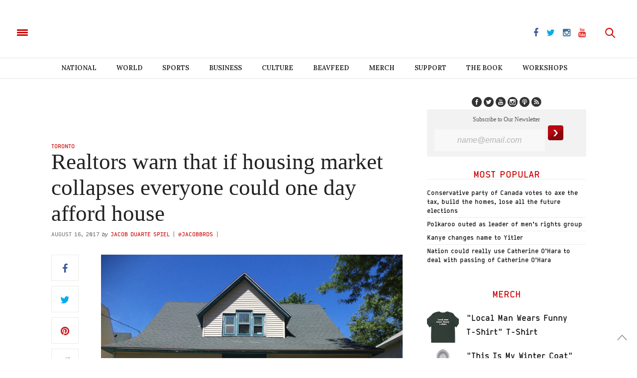

--- FILE ---
content_type: text/html; charset=UTF-8
request_url: https://www.thebeaverton.com/2017/08/realtors-warn-housing-market-collapses-everyone-one-day-afford-house/
body_size: 37407
content:
<!doctype html>
<html lang="en-US">
<head>
	<meta charset="UTF-8">
	<meta name="viewport" content="width=device-width, initial-scale=1, maximum-scale=1, user-scalable=1">
    <meta property="fb:app_id" content="511374665719970" />
    <meta name="google-site-verification" content="60y-m3Mz2DO75aPrIBAX-UQzBRYn3LSDa5ob2Rtfzzk" />
	<link rel="profile" href="http://gmpg.org/xfn/11">
	<link rel="pingback" href="https://www.thebeaverton.com/xmlrpc.php">
	<link rel="icon" href="/wp-content/uploads/2016/08/cropped-symbol-64x64.png" sizes="32x32" />
<link rel="icon" href="/wp-content/uploads/2016/08/cropped-symbol-300x300.png" sizes="192x192" />
<link rel="apple-touch-icon" href="/wp-content/uploads/2016/08/cropped-symbol-300x300.png" />
<meta name="msapplication-TileImage" content="/wp-content/uploads/2016/08/cropped-symbol-300x300.png" />
	
    <!-- Begin comScore Tag -->
    <script>
      var _comscore = _comscore || [];
      _comscore.push({ c1: "2", c2: "3005664" });
      (function() {
        var s = document.createElement("script"), el = document.getElementsByTagName("script")[0]; s.async = true;
        s.src = (document.location.protocol == "https:" ? "https://sb" : "http://b") + ".scorecardresearch.com/beacon.js";
        el.parentNode.insertBefore(s, el);
      })();
    </script>
    <noscript>
      <img src="https://sb.scorecardresearch.com/p?c1=2&c2=3005664&cv=2.0&cj=1" />
    </noscript>
    <!-- End comScore Tag -->
    
    
    <link rel="stylesheet" type="text/css" href="https://htlbid.com/stage/v3/thebeaverton.com/htlbid.css" />

<script async src="https://htlbid.com/stage/v3/thebeaverton.com/htlbid.js" ></script>

<script>
  window.htlbid = window.htlbid || {};
  htlbid.cmd = htlbid.cmd || [];
  htlbid.cmd.push(function() {
    htlbid.setTargeting("is_testing","no"); // Set to "no" for production
    htlbid.layout();
  });
</script>  

       <script type="text/javascript">
      window._taboola = window._taboola || [];
      _taboola.push({article:'auto'});
      !function (e, f, u, i) {
        if (!document.getElementById(i)){
          e.async = 1;
          e.src = u;
          e.id = i;
          f.parentNode.insertBefore(e, f);
        }
      }(document.createElement('script'),
      document.getElementsByTagName('script')[0], '//cdn.taboola.com/libtrc/thebeaverton-thebeaverton/loader.js','tb_loader_script');
      if(window.performance && typeof window.performance.mark == 'function')
        {window.performance.mark('tbl_ic');}
    </script>
    
    <script>
    (function(i,s,o,g,r,a,m){i['GoogleAnalyticsObject']=r;i[r]=i[r]||function(){
      (i[r].q=i[r].q||[]).push(arguments)},i[r].l=1*new Date();a=s.createElement(o),
      m=s.getElementsByTagName(o)[0];a.async=1;a.src=g;m.parentNode.insertBefore(a,m)
      })(window,document,'script','https://www.google-analytics.com/analytics.js','ga');

      ga('create', 'UA-83588851-1', 'auto');
      ga('send', 'pageview');

    </script>
    
    


        
    <script>
    
    !function(f,b,e,v,n,t,s){if(f.fbq)return;n=f.fbq=function(){n.callMethod?
    n.callMethod.apply(n,arguments):n.queue.push(arguments)};if(!f._fbq)f._fbq=n;
    n.push=n;n.loaded=!0;n.version='2.0';n.queue=[];t=b.createElement(e);t.async=!0;
    t.src=v;s=b.getElementsByTagName(e)[0];s.parentNode.insertBefore(t,s)}(window,
    document,'script','https://connect.facebook.net/en_US/fbevents.js');
    fbq('init', '1702687910047675');
    fbq('track', 'PageView');

    </script>
    
    <noscript><img height="1" width="1" style="display:none" src="https://www.facebook.com/tr?id=1702687910047675&ev=PageView&noscript=1"/></noscript>
    
    
	<meta http-equiv="x-dns-prefetch-control" content="on">
	<link rel="dns-prefetch" href="//fonts.googleapis.com" />
	<link rel="dns-prefetch" href="//fonts.gstatic.com" />
	<link rel="dns-prefetch" href="//0.gravatar.com/" />
	<link rel="dns-prefetch" href="//2.gravatar.com/" />
	<link rel="dns-prefetch" href="//1.gravatar.com/" />


        <script>
            var i = 0;
            jQuery(document).ready(function($){
                if(i == 0){
                    $('article').append('<p style="font-weight: 400">Enjoy reading The Beaverton? <a href="https://www.thebeaverton.com/support/">Kick in a few bucks</a> to help us survive.</p>');
                    i = 1;
                }
            });
        </script>

        <meta name='robots' content='index, follow, max-image-preview:large, max-snippet:-1, max-video-preview:-1' />



        <script>
            var i = 0;
            jQuery(document).ready(function($){
                if(i == 0){
                    $('article').append('<p style="font-weight: 400">Enjoy reading The Beaverton? <a href="https://www.thebeaverton.com/support/">Kick in a few bucks</a> to help us survive.</p>');
                    i = 1;
                }
            });
        </script>

        
	<!-- This site is optimized with the Yoast SEO plugin v16.3 - https://yoast.com/wordpress/plugins/seo/ -->
	<title>Realtors warn that if housing market collapses everyone could one day afford house - The Beaverton</title>
	<link rel="canonical" href="https://www.thebeaverton.com/2017/08/realtors-warn-housing-market-collapses-everyone-one-day-afford-house/" />
	<meta property="og:locale" content="en_US" />
	<meta property="og:type" content="article" />
	<meta property="og:title" content="Realtors warn that if housing market collapses everyone could one day afford house" />
	<meta property="og:description" content="TORONTO - After a nearly 30% decline in value, realtors across Toronto are concerned that if the market continues to falter someday in the near future everyone could afford a house." />
	<meta property="og:url" content="https://www.thebeaverton.com/2017/08/realtors-warn-housing-market-collapses-everyone-one-day-afford-house/" />
	<meta property="og:site_name" content="The Beaverton" />
	<meta property="article:published_time" content="2017-08-16T18:50:50+00:00" />
	<meta property="article:modified_time" content="2022-04-14T15:02:53+00:00" />
	<meta property="og:image" content="https://www.thebeaverton.com/wp-content/uploads/2017/08/house.jpeg" />
	<meta property="og:image:width" content="1024" />
	<meta property="og:image:height" content="768" />
	<meta name="twitter:card" content="summary" />
	<meta name="twitter:creator" content="@JacobBRDS" />
	<meta name="twitter:label1" content="Written by">
	<meta name="twitter:data1" content="Jacob Duarte Spiel">
	<meta name="twitter:label2" content="Est. reading time">
	<meta name="twitter:data2" content="1 minute">
	<script type="application/ld+json" class="yoast-schema-graph">{"@context":"https://schema.org","@graph":[{"@type":"WebSite","@id":"https://thebeaverton.com/#website","url":"https://thebeaverton.com/","name":"The Beaverton","description":"","potentialAction":[{"@type":"SearchAction","target":"https://thebeaverton.com/?s={search_term_string}","query-input":"required name=search_term_string"}],"inLanguage":"en-US"},{"@type":"ImageObject","@id":"https://www.thebeaverton.com/2017/08/realtors-warn-housing-market-collapses-everyone-one-day-afford-house/#primaryimage","inLanguage":"en-US","url":"/wp-content/uploads/2017/08/house.jpeg","contentUrl":"/wp-content/uploads/2017/08/house.jpeg","width":1024,"height":768},{"@type":"WebPage","@id":"https://www.thebeaverton.com/2017/08/realtors-warn-housing-market-collapses-everyone-one-day-afford-house/#webpage","url":"https://www.thebeaverton.com/2017/08/realtors-warn-housing-market-collapses-everyone-one-day-afford-house/","name":"Realtors warn that if housing market collapses everyone could one day afford house - The Beaverton","isPartOf":{"@id":"https://thebeaverton.com/#website"},"primaryImageOfPage":{"@id":"https://www.thebeaverton.com/2017/08/realtors-warn-housing-market-collapses-everyone-one-day-afford-house/#primaryimage"},"datePublished":"2017-08-16T18:50:50+00:00","dateModified":"2022-04-14T15:02:53+00:00","author":{"@id":"https://thebeaverton.com/#/schema/person/69c653dc38e96773d7512fddd5e8d667"},"breadcrumb":{"@id":"https://www.thebeaverton.com/2017/08/realtors-warn-housing-market-collapses-everyone-one-day-afford-house/#breadcrumb"},"inLanguage":"en-US","potentialAction":[{"@type":"ReadAction","target":["https://www.thebeaverton.com/2017/08/realtors-warn-housing-market-collapses-everyone-one-day-afford-house/"]}]},{"@type":"BreadcrumbList","@id":"https://www.thebeaverton.com/2017/08/realtors-warn-housing-market-collapses-everyone-one-day-afford-house/#breadcrumb","itemListElement":[{"@type":"ListItem","position":1,"item":{"@type":"WebPage","@id":"https://thebeaverton.com/","url":"https://thebeaverton.com/","name":"Home"}},{"@type":"ListItem","position":2,"item":{"@id":"https://www.thebeaverton.com/2017/08/realtors-warn-housing-market-collapses-everyone-one-day-afford-house/#webpage"}}]},{"@type":"Person","@id":"https://thebeaverton.com/#/schema/person/69c653dc38e96773d7512fddd5e8d667","name":"Jacob Duarte Spiel","image":{"@type":"ImageObject","@id":"https://thebeaverton.com/#personlogo","inLanguage":"en-US","url":"https://secure.gravatar.com/avatar/9c04cfe7fb37f7beb0e0da660b4b6152?s=96&d=mm&r=g","contentUrl":"https://secure.gravatar.com/avatar/9c04cfe7fb37f7beb0e0da660b4b6152?s=96&d=mm&r=g","caption":"Jacob Duarte Spiel"},"sameAs":["https://twitter.com/JacobBRDS"],"url":"https://www.thebeaverton.com/author/jacobduarte/"}]}</script>
	<!-- / Yoast SEO plugin. -->


<link rel='dns-prefetch' href='//www.googletagmanager.com' />
<link rel='dns-prefetch' href='//maxcdn.bootstrapcdn.com' />
<link rel='dns-prefetch' href='//fonts.googleapis.com' />
<link rel='dns-prefetch' href='//s.w.org' />
<link rel="alternate" type="application/rss+xml" title="The Beaverton &raquo; Feed" href="https://www.thebeaverton.com/feed/" />
		<script type="text/javascript">
			window._wpemojiSettings = {"baseUrl":"https:\/\/s.w.org\/images\/core\/emoji\/13.0.1\/72x72\/","ext":".png","svgUrl":"https:\/\/s.w.org\/images\/core\/emoji\/13.0.1\/svg\/","svgExt":".svg","source":{"concatemoji":"https:\/\/www.thebeaverton.com\/wp-includes\/js\/wp-emoji-release.min.js?ver=5.7.14"}};
			!function(e,a,t){var n,r,o,i=a.createElement("canvas"),p=i.getContext&&i.getContext("2d");function s(e,t){var a=String.fromCharCode;p.clearRect(0,0,i.width,i.height),p.fillText(a.apply(this,e),0,0);e=i.toDataURL();return p.clearRect(0,0,i.width,i.height),p.fillText(a.apply(this,t),0,0),e===i.toDataURL()}function c(e){var t=a.createElement("script");t.src=e,t.defer=t.type="text/javascript",a.getElementsByTagName("head")[0].appendChild(t)}for(o=Array("flag","emoji"),t.supports={everything:!0,everythingExceptFlag:!0},r=0;r<o.length;r++)t.supports[o[r]]=function(e){if(!p||!p.fillText)return!1;switch(p.textBaseline="top",p.font="600 32px Arial",e){case"flag":return s([127987,65039,8205,9895,65039],[127987,65039,8203,9895,65039])?!1:!s([55356,56826,55356,56819],[55356,56826,8203,55356,56819])&&!s([55356,57332,56128,56423,56128,56418,56128,56421,56128,56430,56128,56423,56128,56447],[55356,57332,8203,56128,56423,8203,56128,56418,8203,56128,56421,8203,56128,56430,8203,56128,56423,8203,56128,56447]);case"emoji":return!s([55357,56424,8205,55356,57212],[55357,56424,8203,55356,57212])}return!1}(o[r]),t.supports.everything=t.supports.everything&&t.supports[o[r]],"flag"!==o[r]&&(t.supports.everythingExceptFlag=t.supports.everythingExceptFlag&&t.supports[o[r]]);t.supports.everythingExceptFlag=t.supports.everythingExceptFlag&&!t.supports.flag,t.DOMReady=!1,t.readyCallback=function(){t.DOMReady=!0},t.supports.everything||(n=function(){t.readyCallback()},a.addEventListener?(a.addEventListener("DOMContentLoaded",n,!1),e.addEventListener("load",n,!1)):(e.attachEvent("onload",n),a.attachEvent("onreadystatechange",function(){"complete"===a.readyState&&t.readyCallback()})),(n=t.source||{}).concatemoji?c(n.concatemoji):n.wpemoji&&n.twemoji&&(c(n.twemoji),c(n.wpemoji)))}(window,document,window._wpemojiSettings);
		</script>
		<style type="text/css">
img.wp-smiley,
img.emoji {
	display: inline !important;
	border: none !important;
	box-shadow: none !important;
	height: 1em !important;
	width: 1em !important;
	margin: 0 .07em !important;
	vertical-align: -0.1em !important;
	background: none !important;
	padding: 0 !important;
}
</style>
	<link rel='stylesheet' id='contact-form-7-css'  href='/wp-content/plugins/contact-form-7/includes/css/styles.css?ver=5.4.1' type='text/css' media='all' />
<link rel='stylesheet' id='wordpress-popular-posts-css-css'  href='/wp-content/plugins/wordpress-popular-posts/assets/css/wpp.css?ver=5.3.2' type='text/css' media='all' />
<link rel='stylesheet' id='foundation-css'  href='/wp-content/themes/thevoux-wp_beav/assets/css/foundation.css' type='text/css' media='all' />
<link rel='stylesheet' id='twentytwenty-css'  href='/wp-content/themes/thevoux-wp_beav/assets/css/twentytwenty.css' type='text/css' media='all' />
<link rel='stylesheet' id='thb-fa-css'  href='https://maxcdn.bootstrapcdn.com/font-awesome/4.6.3/css/font-awesome.min.css' type='text/css' media='all' />
<link rel='stylesheet' id='thb-app-css'  href='/wp-content/themes/thevoux-wp_beav/assets/css/app_newest.css?v=0.3.0' type='text/css' media='all' />
<style id='thb-app-inline-css' type='text/css'>
body { color:;font-family:'Lora';}.header .logo .logoimg {max-height:;}@media only screen and (min-width:40.063em) {.header .logo .logoimg {max-height:;}}h1, h2, h3, h4, h5, h6, .mont, .post .post-author em, .wpcf7-response-output, label, .select-wrapper select, .wp-caption .wp-caption-text, .smalltitle, .toggle .title, q, blockquote p, cite, .marker-info-win h1, table tr th, table tr td {}a, #full-menu .full-menu > li.active > a, #full-menu .full-menu > li.sfHover > a, #full-menu .full-menu > li > a:hover, #full-menu .full-menu > li > a:hover, #full-menu .full-menu > li.menu-item-has-children.menu-item-mega-parent .thb_mega_menu_holder .thb_mega_menu li.active a, #full-menu .full-menu > li.menu-item-has-children.menu-item-mega-parent .thb_mega_menu_holder .thb_mega_menu li.active a .fa, .post .article-tags a, .post .post-title a:hover, #archive-title h1 span, .widget > strong, .widget.widget_recent_entries ul li .url, .widget.widget_recent_comments ul li .url, .widget.widget_sharedimages .post-links.just-shares, .widget.widget_sharedimages .post-links.just-shares span, .slick.dark-pagination .slick-dots li.slick-active button, .slick-nav:hover, .thb-mobile-menu li a.active, .post .post-content .wpb_accordion .wpb_accordion_section .wpb_accordion_header.ui-accordion-header-active a, .tabs .active a, .tabs .active a:hover, .tabs dd a:hover, .tabs li a:hover, .toggle .title.wpb_toggle_title_active, .toggle .title.wpb_toggle_title_active:hover, q, blockquote p, cite, .notification-box a, .thb-selectionSharer a.email:hover,.cart_totals table tr.order-total td, .payment_methods li .about_paypal, .terms label a, .thb-mobile-menu-secondary li a:hover {color:#cc0000;}.slick.dark-pagination .slick-dots li.slick-active button,.custom_check + .custom_label:hover:before,.pagination .page-numbers:not(.dots):hover, .pagination .page-numbers.current,.post .post-content .atvImg:hover .image_link {border-color:#cc0000;}.post .post-gallery.has-gallery:after {background-color:#cc0000;}blockquote:before,blockquote:after {background:rgba(204,0,0, 0.2);}@media only screen and (max-width:40.063em) {.post.featured-style4 .featured-title {background:#cc0000;}}.header.fixed .header_top .progress, #full-menu .full-menu > li > a:after, .post .post-gallery .gallery-link, .post.featured-style4:hover .featured-title, .slick.dark-pagination .slick-dots li.slick-active button, [class^="tag-link"]:hover, .post-gallery-content .row .columns .arrow:hover,.mobile-toggle span, .btn, .btn:focus, .button, input[type=submit], .btn.black:hover, .btn:focus.black:hover, .button.black:hover, input[type=submit].black:hover, .post .post-content .vc_toggle.vc_toggle_active .vc_toggle_title .vc_toggle_icon:after, .highlight.accent, .header .social-holder #quick_cart .cart_count, .custom_check + .custom_label:after, #archive-title, .video_playlist .video_play.video-active, .pagination .page-numbers:not(.dots):hover, .pagination .page-numbers.current, .widget .count-image .count {background:#cc0000;}.header .social-holder #social_header:hover #social_icon,.post .post-content .atvImg .title svg, .post .post-content .atvImg .arrow svg {fill:#cc0000;}#full-menu .full-menu > li > a:hover { color:#cc0000; }#full-menu .full-menu > li > a:active { color:#990000; }.mobile-toggle span {background:#cc0000;}.header .logo #page-title {color:#cc0000;}#quick_search #search_icon,.header .social-holder #social_header #social_icon {fill:#cc0000;}.widget > strong {color:#cc0000;}#full-menu .full-menu > li > a {}.post-meta a.cat-alberta { color:#cc0000; }.post .post-content .category_title.catstyle-style5367 h2 a:hover { color:#cc0000; }.post-meta a.cat-beavfeed { color:#cc0000; }.post .post-content .category_title.catstyle-style737 h2 a:hover { color:#cc0000; }.post-meta a.cat-books { color:#d31515; }.post .post-content .category_title.catstyle-style6162 h2 a:hover { color:#d31515; }.post-meta a.cat-breaking { color:#cc0000; }.post .post-content .category_title.catstyle-style5268 h2 a:hover { color:#cc0000; }.post-meta a.cat-british-columbia { color:#cc0000; }.post .post-content .category_title.catstyle-style4735 h2 a:hover { color:#cc0000; }.post-meta a.cat-business { color:#cc0000; }.post .post-content .category_title.catstyle-style20 h2 a:hover { color:#cc0000; }.post-meta a.cat-campus { color:#cc0000; }.post .post-content .category_title.catstyle-style29 h2 a:hover { color:#cc0000; }.post-meta a.cat-canada-150 { color:#cc0000; }.post .post-content .category_title.catstyle-style4511 h2 a:hover { color:#cc0000; }.post-meta a.cat-canada-votes-2015 { color:#cc0000; }.post .post-content .category_title.catstyle-style62 h2 a:hover { color:#cc0000; }.post-meta a.cat-canadian-voices { color:#cc0000; }.post .post-content .category_title.catstyle-style47 h2 a:hover { color:#cc0000; }.post-meta a.cat-choice-your-own-adventure { color:#cc0000; }.post .post-content .category_title.catstyle-style738 h2 a:hover { color:#cc0000; }.post-meta a.cat-classifieds { color:#cc0000; }.post .post-content .category_title.catstyle-style66 h2 a:hover { color:#cc0000; }.post-meta a.cat-comics { color:#cc0000; }.post .post-content .category_title.catstyle-style50 h2 a:hover { color:#cc0000; }.post-meta a.cat-court { color:#cc0000; }.post .post-content .category_title.catstyle-style4911 h2 a:hover { color:#cc0000; }.post-meta a.cat-culture { color:#cc0000; }.post .post-content .category_title.catstyle-style34 h2 a:hover { color:#cc0000; }.post-meta a.cat-dumb-week { color:#cc0000; }.post .post-content .category_title.catstyle-style3451 h2 a:hover { color:#cc0000; }.post-meta a.cat-editorial { color:#cc0000; }.post .post-content .category_title.catstyle-style45 h2 a:hover { color:#cc0000; }.post-meta a.cat-education { color:#cc0000; }.post .post-content .category_title.catstyle-style6002 h2 a:hover { color:#cc0000; }.post-meta a.cat-entertainment { color:#cc0000; }.post .post-content .category_title.catstyle-style1701 h2 a:hover { color:#cc0000; }.post-meta a.cat-events { color:#cc0000; }.post .post-content .category_title.catstyle-style75 h2 a:hover { color:#cc0000; }.post-meta a.cat-fashion { color:#cc0000; }.post .post-content .category_title.catstyle-style5065 h2 a:hover { color:#cc0000; }.post-meta a.cat-food { color:#cc0000; }.post .post-content .category_title.catstyle-style5439 h2 a:hover { color:#cc0000; }.post-meta a.cat-for-sale { color:#cc0000; }.post .post-content .category_title.catstyle-style70 h2 a:hover { color:#cc0000; }.post-meta a.cat-full-episodes { color:#d60000; }.post .post-content .category_title.catstyle-style6073 h2 a:hover { color:#d60000; }.post-meta a.cat-guide-to { color:#cc0000; }.post .post-content .category_title.catstyle-style3178 h2 a:hover { color:#cc0000; }.post-meta a.cat-halloween { color:#cc0000; }.post .post-content .category_title.catstyle-style6021 h2 a:hover { color:#cc0000; }.post-meta a.cat-headlines { color:#cc0000; }.post .post-content .category_title.catstyle-style38 h2 a:hover { color:#cc0000; }.post-meta a.cat-health { color:#cc0000; }.post .post-content .category_title.catstyle-style22 h2 a:hover { color:#cc0000; }.post-meta a.cat-help-wanted { color:#cc0000; }.post .post-content .category_title.catstyle-style69 h2 a:hover { color:#cc0000; }.post-meta a.cat-historical-archives { color:#cc0000; }.post .post-content .category_title.catstyle-style59 h2 a:hover { color:#cc0000; }.post-meta a.cat-hockey { color:#cc0000; }.post .post-content .category_title.catstyle-style5234 h2 a:hover { color:#cc0000; }.post-meta a.cat-how-to { color:#cc0000; }.post .post-content .category_title.catstyle-style5091 h2 a:hover { color:#cc0000; }.post-meta a.cat-info { color:#cc0000; }.post .post-content .category_title.catstyle-style68 h2 a:hover { color:#cc0000; }.post-meta a.cat-krysten { color:#cc0000; }.post .post-content .category_title.catstyle-style42 h2 a:hover { color:#cc0000; }.post-meta a.cat-law { color:#cc0000; }.post .post-content .category_title.catstyle-style4892 h2 a:hover { color:#cc0000; }.post-meta a.cat-legal { color:#cc0000; }.post .post-content .category_title.catstyle-style4 h2 a:hover { color:#cc0000; }.post-meta a.cat-lifestyle { color:#cc0000; }.post .post-content .category_title.catstyle-style232 h2 a:hover { color:#cc0000; }.post-meta a.cat-local { color:#cc0000; }.post .post-content .category_title.catstyle-style19 h2 a:hover { color:#cc0000; }.post-meta a.cat-magazine { color:#cc0000; }.post .post-content .category_title.catstyle-style41 h2 a:hover { color:#cc0000; }.post-meta a.cat-manitoba { color:#cc0000; }.post .post-content .category_title.catstyle-style5947 h2 a:hover { color:#cc0000; }.post-meta a.cat-maritimes { color:#c40000; }.post .post-content .category_title.catstyle-style7112 h2 a:hover { color:#c40000; }.post-meta a.cat-montreal { color:#cc0000; }.post .post-content .category_title.catstyle-style55 h2 a:hover { color:#cc0000; }.post-meta a.cat-national { color:#cc0000; }.post .post-content .category_title.catstyle-style18 h2 a:hover { color:#cc0000; }.post-meta a.cat-nature { color:#cc0000; }.post .post-content .category_title.catstyle-style4001 h2 a:hover { color:#cc0000; }.post-meta a.cat-news-in-brief { color:#cc0000; }.post .post-content .category_title.catstyle-style2925 h2 a:hover { color:#cc0000; }.post-meta a.cat-news-style { color:#cc0000; }.post .post-content .category_title.catstyle-style6 h2 a:hover { color:#cc0000; }.post-meta a.cat-north { color:#cc0000; }.post .post-content .category_title.catstyle-style61 h2 a:hover { color:#cc0000; }.post-meta a.cat-obituaries { color:#cc0000; }.post .post-content .category_title.catstyle-style7721 h2 a:hover { color:#cc0000; }.post-meta a.cat-ontario { color:#cc0000; }.post .post-content .category_title.catstyle-style4277 h2 a:hover { color:#cc0000; }.post-meta a.cat-opinion { color:#cc0000; }.post .post-content .category_title.catstyle-style73 h2 a:hover { color:#cc0000; }.post-meta a.cat-ottawa { color:#cc0000; }.post .post-content .category_title.catstyle-style5848 h2 a:hover { color:#cc0000; }.post-meta a.cat-parenting { color:#cc0000; }.post .post-content .category_title.catstyle-style5280 h2 a:hover { color:#cc0000; }.post-meta a.cat-photos { color:#cc0000; }.post .post-content .category_title.catstyle-style4441 h2 a:hover { color:#cc0000; }.post-meta a.cat-podcast { color:#cc0000; }.post .post-content .category_title.catstyle-style1049 h2 a:hover { color:#cc0000; }.post-meta a.cat-pointcounterpoint { color:#cc0000; }.post .post-content .category_title.catstyle-style5805 h2 a:hover { color:#cc0000; }.post-meta a.cat-politics { color:#cc0000; }.post .post-content .category_title.catstyle-style2499 h2 a:hover { color:#cc0000; }.post-meta a.cat-poll { color:#cc0000; }.post .post-content .category_title.catstyle-style54 h2 a:hover { color:#cc0000; }.post-meta a.cat-quebec { color:#d11414; }.post .post-content .category_title.catstyle-style6530 h2 a:hover { color:#d11414; }.post-meta a.cat-quiz { color:#cc0000; }.post .post-content .category_title.catstyle-style271 h2 a:hover { color:#cc0000; }.post-meta a.cat-real-estate { color:#cc0000; }.post .post-content .category_title.catstyle-style5573 h2 a:hover { color:#cc0000; }.post-meta a.cat-rejected-headlines { color:#d10000; }.post .post-content .category_title.catstyle-style4526 h2 a:hover { color:#d10000; }.post-meta a.cat-relationship { color:#d10000; }.post .post-content .category_title.catstyle-style6099 h2 a:hover { color:#d10000; }.post-meta a.cat-religion { color:#cc0000; }.post .post-content .category_title.catstyle-style6003 h2 a:hover { color:#cc0000; }.post-meta a.cat-report { color:#cc0000; }.post .post-content .category_title.catstyle-style4717 h2 a:hover { color:#cc0000; }.post-meta a.cat-saskatchewan { color:#cc0000; }.post .post-content .category_title.catstyle-style5252 h2 a:hover { color:#cc0000; }.post-meta a.cat-saskatchewan-2 { color:#cc0000; }.post .post-content .category_title.catstyle-style5430 h2 a:hover { color:#cc0000; }.post-meta a.cat-satans-lawyer { color:#d60000; }.post .post-content .category_title.catstyle-style8252 h2 a:hover { color:#d60000; }.post-meta a.cat-science-and-technology { color:#cc0000; }.post .post-content .category_title.catstyle-style21 h2 a:hover { color:#cc0000; }.post-meta a.cat-slideshow { color:#cc0000; }.post .post-content .category_title.catstyle-style58 h2 a:hover { color:#cc0000; }.post-meta a.cat-sports { color:#cc0000; }.post .post-content .category_title.catstyle-style32 h2 a:hover { color:#cc0000; }.post-meta a.cat-sports-unillustrated { color:#cc0000; }.post .post-content .category_title.catstyle-style4530 h2 a:hover { color:#cc0000; }.post-meta a.cat-stats { color:#cc0000; }.post .post-content .category_title.catstyle-style44 h2 a:hover { color:#cc0000; }.post-meta a.cat-study { color:#cc0000; }.post .post-content .category_title.catstyle-style4870 h2 a:hover { color:#cc0000; }.post-meta a.cat-style-manual { color:#cc0000; }.post .post-content .category_title.catstyle-style5 h2 a:hover { color:#cc0000; }.post-meta a.cat-tech { color:#d10000; }.post .post-content .category_title.catstyle-style7340 h2 a:hover { color:#d10000; }.post-meta a.cat-weekly-report { color:#cc0000; }.post .post-content .category_title.catstyle-style4528 h2 a:hover { color:#cc0000; }.post-meta a.cat-the-mouth-guard { color:#cc0000; }.post .post-content .category_title.catstyle-style923 h2 a:hover { color:#cc0000; }.post-meta a.cat-toronto { color:#cc0000; }.post .post-content .category_title.catstyle-style36 h2 a:hover { color:#cc0000; }.post-meta a.cat-travel { color:#ce0000; }.post .post-content .category_title.catstyle-style7763 h2 a:hover { color:#ce0000; }.post-meta a.cat-us { color:#cc0000; }.post .post-content .category_title.catstyle-style51 h2 a:hover { color:#cc0000; }.post-meta a.cat-uncategorized { color:#cc0000; }.post .post-content .category_title.catstyle-style1 h2 a:hover { color:#cc0000; }.post-meta a.cat-university-reviews { color:#cc0000; }.post .post-content .category_title.catstyle-style57 h2 a:hover { color:#cc0000; }.post-meta a.cat-vancouver { color:#cc0000; }.post .post-content .category_title.catstyle-style63 h2 a:hover { color:#cc0000; }.post-meta a.cat-video { color:#cc0000; }.post .post-content .category_title.catstyle-style563 h2 a:hover { color:#cc0000; }.post-meta a.cat-walking-tours { color:#cc0000; }.post .post-content .category_title.catstyle-style4529 h2 a:hover { color:#cc0000; }.post-meta a.cat-wanted { color:#cc0000; }.post .post-content .category_title.catstyle-style71 h2 a:hover { color:#cc0000; }.post-meta a.cat-winnipeg { color:#cc0000; }.post .post-content .category_title.catstyle-style5007 h2 a:hover { color:#cc0000; }.post-meta a.cat-world { color:#cc0000; }.post .post-content .category_title.catstyle-style26 h2 a:hover { color:#cc0000; }.post-meta a.cat-you-have-to-be-canadian-to-get-it-presented-by-cira { color:#c90000; }.post .post-content .category_title.catstyle-style7987 h2 a:hover { color:#c90000; }
</style>
<link rel='stylesheet' id='cyoa-css'  href='/wp-content/themes/thevoux-wp_beav/assets/css/cyoa.quiz.css' type='text/css' media='all' />
<link rel='stylesheet' id='thb-style-css'  href='/wp-content/themes/thevoux-wp_beav/style.css' type='text/css' media='all' />
<link rel='stylesheet' id='thb-google-fonts-css'  href='https://fonts.googleapis.com/css?family=Lora%3A300%2C400%2C500%2C600%2C700%2C900%7CPlayfair+Display%3A300%2C400%2C500%2C600%2C700%2C900&#038;subset=latin%2Clatin-ext&#038;ver=5.7.14' type='text/css' media='all' />
<link rel='stylesheet' id='latest-posts-style-css'  href='/wp-content/plugins/latest-posts/assets/css/style.css?ver=5.7.14' type='text/css' media='all' />
<link rel='stylesheet' id='reaction_buttons_css-css'  href='/wp-content/plugins/reaction-buttons/reaction_buttons.css?ver=5.7.14' type='text/css' media='all' />
<script type='text/javascript' src='/wp-content/plugins/enable-jquery-migrate-helper/js/jquery/jquery-1.12.4-wp.js?ver=1.12.4-wp' id='jquery-core-js'></script>
<script type='text/javascript' src='/wp-content/plugins/enable-jquery-migrate-helper/js/jquery-migrate/jquery-migrate-1.4.1-wp.js?ver=1.4.1-wp' id='jquery-migrate-js'></script>
<!--[if lt IE 8]>
<script type='text/javascript' src='https://www.thebeaverton.com/wp-includes/js/json2.min.js?ver=2015-05-03' id='json2-js'></script>
<![endif]-->
<script type='application/json' id='wpp-json'>
{"sampling_active":1,"sampling_rate":100,"ajax_url":"https:\/\/www.thebeaverton.com\/wp-json\/wordpress-popular-posts\/v1\/popular-posts","ID":21521,"token":"ab02aec069","lang":0,"debug":0}
</script>
<script type='text/javascript' src='/wp-content/plugins/wordpress-popular-posts/assets/js/wpp.min.js?ver=5.3.2' id='wpp-js-js'></script>
<script type='text/javascript' src='/wp-content/themes/thevoux-wp_beav/assets/js/tabletop.quiz.min.js?ver=5.7.14' id='TableTop-js'></script>
<script type='text/javascript' src='/wp-content/themes/thevoux-wp_beav/assets/js/cyoa.quiz.min.js?ver=5.7.14' id='CYOA-js'></script>
<script type='text/javascript' src='/wp-content/themes/thevoux-wp_beav/assets/js/jquery.event.move.js?ver=5.7.14' id='MoveEvents-js'></script>
<script type='text/javascript' src='/wp-content/themes/thevoux-wp_beav/assets/js/jquery.twentytwenty.min.js?ver=5.7.14' id='TwentyTwenty-js'></script>
<script type='text/javascript' src='/wp-content/themes/thevoux-wp_beav/assets/js/jquery.audioControls.min.js?ver=5.7.14' id='AudioControls-js'></script>
<script type='text/javascript' src='/wp-content/themes/thevoux-wp_beav/assets/js/lagoo_jquery.min.js?ver=1.5.9' id='Lagoo-js'></script>

<!-- Google tag (gtag.js) snippet added by Site Kit -->

<!-- Google Analytics snippet added by Site Kit -->
<script type='text/javascript' src='https://www.googletagmanager.com/gtag/js?id=G-63Z5VD369T' id='google_gtagjs-js' async></script>
<script type='text/javascript' id='google_gtagjs-js-after'>
window.dataLayer = window.dataLayer || [];function gtag(){dataLayer.push(arguments);}
gtag("set","linker",{"domains":["www.thebeaverton.com"]});
gtag("js", new Date());
gtag("set", "developer_id.dZTNiMT", true);
gtag("config", "G-63Z5VD369T");
</script>

<!-- End Google tag (gtag.js) snippet added by Site Kit -->
<script type='text/javascript' src='/wp-content/plugins/wp-buzz-quizz/modules/js/front.js?ver=1.0' id='wbq_front_js-js'></script>
<link rel="https://api.w.org/" href="https://www.thebeaverton.com/wp-json/" /><link rel="alternate" type="application/json" href="https://www.thebeaverton.com/wp-json/wp/v2/posts/21521" /><link rel="EditURI" type="application/rsd+xml" title="RSD" href="https://www.thebeaverton.com/xmlrpc.php?rsd" />
<link rel="wlwmanifest" type="application/wlwmanifest+xml" href="https://www.thebeaverton.com/wp-includes/wlwmanifest.xml" /> 
<meta name="generator" content="WordPress 5.7.14" />
<link rel='shortlink' href='https://www.thebeaverton.com/?p=21521' />
<link rel="alternate" type="application/json+oembed" href="https://www.thebeaverton.com/wp-json/oembed/1.0/embed?url=https%3A%2F%2Fwww.thebeaverton.com%2F2017%2F08%2Frealtors-warn-housing-market-collapses-everyone-one-day-afford-house%2F" />
<link rel="alternate" type="text/xml+oembed" href="https://www.thebeaverton.com/wp-json/oembed/1.0/embed?url=https%3A%2F%2Fwww.thebeaverton.com%2F2017%2F08%2Frealtors-warn-housing-market-collapses-everyone-one-day-afford-house%2F&#038;format=xml" />
<meta name="generator" content="Site Kit by Google 1.124.0" />	<script	type='text/javascript'><!--
	function reaction_buttons_increment_button_ajax(post_id, button){
		var already_voted_text = '';
		var only_one_vote = false;
		var show_after_votes = true;
		var use_as_counter = false;
		var use_percentages = true;
		var buttons = [0,1,2,3,4,5,6];

		if(!use_as_counter && jQuery("#reaction_buttons_post" + post_id + " .reaction_button_" + button).hasClass('voted')){
			return;
		}

		if(!use_as_counter){
			// remove the href attribute before sending the request to make
			// sure no one votes more than once by clicking ten times fast
			if(only_one_vote){
				// remove all the onclicks from the posts and replace it by the
				// alert not to vote twice if set
				if(already_voted_text){
					jQuery("#reaction_buttons_post" + post_id + " .reaction_button").attr('onclick', 'javascript:alert(\'' + already_voted_text + '\');');
				}
				else{
					jQuery("#reaction_buttons_post" + post_id + " .reaction_button").removeAttr('onclick');
				}
			}
			else{
				// remove/replace only on the clicked button
				if(already_voted_text){
					jQuery("#reaction_buttons_post" + post_id + " .reaction_button_" + button).attr('onclick', 'javascript:alert(\'' + already_voted_text + '\');');
				}
				else{
					jQuery("#reaction_buttons_post" + post_id + " .reaction_button_" + button).removeAttr('onclick');
				}
			}
		}
		jQuery.ajax({
				type: "post",url: "https://www.thebeaverton.com/wp-admin/admin-ajax.php", dataType: 'json',
					data: { action: 'reaction_buttons_increment_button_php', post_id: post_id, button: button, _ajax_nonce: '698ad6a553' },
					success: function(data){
						if(use_percentages){
							var i;
							var b;
							for(i = 0; i < buttons.length; ++i){
								b = buttons[i];
								jQuery("#reaction_buttons_post" + post_id + " .reaction_button_" + b + " .count_number").html(data['percentage'][b]);
							}
						}
                        else if(show_after_votes){
							var i;
							var b;
							for(i = 0; i < buttons.length; ++i){
								b = buttons[i];
								jQuery("#reaction_buttons_post" + post_id + " .reaction_button_" + b + " .count_number").html(data['counts'][b]);
							}
						}
						else{
							jQuery("#reaction_buttons_post" + post_id + " .reaction_button_" + button + " .count_number").html(data['count']);
						}
						if(only_one_vote){
							jQuery("#reaction_buttons_post" + post_id + " .reaction_button").addClass('voted');
							jQuery("#reaction_buttons_post" + post_id + " .reaction_button_" + button).addClass('rb_chosen');
						}
						else{
							jQuery("#reaction_buttons_post" + post_id + " .reaction_button_" + button).addClass('voted');
						}
                        if(show_after_votes){
							jQuery("#reaction_buttons_post" + post_id + " .reaction_button .braces").removeAttr('style');
						}
					}
			});
		}
	--></script>
	<meta property="fb:app_id" content="" />        <style>
            @-webkit-keyframes bgslide {
                from {
                    background-position-x: 0;
                }
                to {
                    background-position-x: -200%;
                }
            }

            @keyframes bgslide {
                    from {
                        background-position-x: 0;
                    }
                    to {
                        background-position-x: -200%;
                    }
            }

            .wpp-widget-placeholder {
                margin: 0 auto;
                width: 60px;
                height: 3px;
                background: #dd3737;
                background: -webkit-gradient(linear, left top, right top, from(#dd3737), color-stop(10%, #571313), to(#dd3737));
                background: linear-gradient(90deg, #dd3737 0%, #571313 10%, #dd3737 100%);
                background-size: 200% auto;
                border-radius: 3px;
                -webkit-animation: bgslide 1s infinite linear;
                animation: bgslide 1s infinite linear;
            }
        </style>
        		<script>
			document.documentElement.className = document.documentElement.className.replace( 'no-js', 'js' );
		</script>
				<style>
			.no-js img.lazyload { display: none; }
			figure.wp-block-image img.lazyloading { min-width: 150px; }
							.lazyload, .lazyloading { opacity: 0; }
				.lazyloaded {
					opacity: 1;
					transition: opacity 400ms;
					transition-delay: 0ms;
				}
					</style>
		<meta name="generator" content="Powered by Visual Composer - drag and drop page builder for WordPress."/>
<!--[if lte IE 9]><link rel="stylesheet" type="text/css" href="/wp-content/plugins/js_composer/assets/css/vc_lte_ie9.min.css" media="screen"><![endif]--><!--[if IE  8]><link rel="stylesheet" type="text/css" href="/wp-content/plugins/js_composer/assets/css/vc-ie8.min.css" media="screen"><![endif]-->      <meta name="onesignal" content="wordpress-plugin"/>
            <script>

      window.OneSignal = window.OneSignal || [];

      OneSignal.push( function() {
        OneSignal.SERVICE_WORKER_UPDATER_PATH = "OneSignalSDKUpdaterWorker.js.php";
                      OneSignal.SERVICE_WORKER_PATH = "OneSignalSDKWorker.js.php";
                      OneSignal.SERVICE_WORKER_PARAM = { scope: "/" };
        OneSignal.setDefaultNotificationUrl("https://www.thebeaverton.com");
        var oneSignal_options = {};
        window._oneSignalInitOptions = oneSignal_options;

        oneSignal_options['wordpress'] = true;
oneSignal_options['appId'] = '0d197952-b637-4e6d-a8cf-9d0a7a11cf76';
oneSignal_options['allowLocalhostAsSecureOrigin'] = true;
oneSignal_options['welcomeNotification'] = { };
oneSignal_options['welcomeNotification']['title'] = "";
oneSignal_options['welcomeNotification']['message'] = "Thanks for subscribing to The Beaverton!";
oneSignal_options['path'] = "/wp-content/plugins/onesignal-free-web-push-notifications/sdk_files/";
oneSignal_options['promptOptions'] = { };
oneSignal_options['notifyButton'] = { };
oneSignal_options['notifyButton']['enable'] = true;
oneSignal_options['notifyButton']['position'] = 'bottom-right';
oneSignal_options['notifyButton']['theme'] = 'default';
oneSignal_options['notifyButton']['size'] = 'medium';
oneSignal_options['notifyButton']['showCredit'] = true;
oneSignal_options['notifyButton']['text'] = {};
                OneSignal.init(window._oneSignalInitOptions);
                OneSignal.showSlidedownPrompt();      });

      function documentInitOneSignal() {
        var oneSignal_elements = document.getElementsByClassName("OneSignal-prompt");

        var oneSignalLinkClickHandler = function(event) { OneSignal.push(['registerForPushNotifications']); event.preventDefault(); };        for(var i = 0; i < oneSignal_elements.length; i++)
          oneSignal_elements[i].addEventListener('click', oneSignalLinkClickHandler, false);
      }

      if (document.readyState === 'complete') {
           documentInitOneSignal();
      }
      else {
           window.addEventListener("load", function(event){
               documentInitOneSignal();
          });
      }
    </script>
<link rel="icon" href="/wp-content/uploads/2016/08/cropped-symbol-64x64.png" sizes="32x32" />
<link rel="icon" href="/wp-content/uploads/2016/08/cropped-symbol-300x300.png" sizes="192x192" />
<link rel="apple-touch-icon" href="/wp-content/uploads/2016/08/cropped-symbol-300x300.png" />
<meta name="msapplication-TileImage" content="/wp-content/uploads/2016/08/cropped-symbol-300x300.png" />
<noscript><style type="text/css"> .wpb_animate_when_almost_visible { opacity: 1; }</style></noscript><!-- (James Test) START FOUANALYTICS EMBED CODE -->
<script src="https://api.fouanalytics.com/api/init-6461lb4ub2ae7oxdyq8t.js" data-cfasync="false" async></script>
<noscript><img src="https://api.fouanalytics.com/api/noscript-6461lb4ub2ae7oxdyq8t.gif"></noscript>
<!-- END FOUANALYTICS EMBED CODE --></head>
<body class="post-template-default single single-post postid-21521 single-format-standard wpb-js-composer js-comp-ver-4.12 vc_responsive" data-themeurl="/wp-content/themes/thevoux-wp_beav">
    <iframe  width="0" height="0" frameBorder="0" data-src="https://www.thebeaverton.com/cmf_tagger.html" class="lazyload" src="[data-uri]">CMF</iframe>
    <div id="fb-root"></div>
    <div id="adSlimCut" bm-ad-instance="" ad-type="scad" allow-mobile="true" class="ng-isolate-scope" style="display: none;"></div>
    <script>(function(d, s, id) {
      var js, fjs = d.getElementsByTagName(s)[0];
      if (d.getElementById(id)) return;
      js = d.createElement(s); js.id = id;
      js.src = "//connect.facebook.net/en_US/all.js#xfbml=1";
      fjs.parentNode.insertBefore(js, fjs);
    }(document, 'script', 'facebook-jssdk'));</script>
    
    <div id="wrapper">
	<!-- Start Mobile Menu -->
<nav id="mobile-menu">
	<div class="custom_scroll" id="menu-scroll">
		<div>
			<a href="#" class="close">×</a>
			<img   alt="The Beaverton" data-src="/wp-content/uploads/2016/08/new_head.png" class="logoimg lazyload" src="[data-uri]" /><noscript><img   alt="The Beaverton" data-src="/wp-content/uploads/2016/08/new_head.png" class="logoimg lazyload" src="[data-uri]" /><noscript><img src="/wp-content/uploads/2016/08/new_head.png" class="logoimg" alt="The Beaverton"/></noscript></noscript>
						  <ul id="menu-main-menu" class="thb-mobile-menu"><li id="menu-item-5863" class=" menu-item menu-item-type-taxonomy menu-item-object-category menu-item-has-children menu-item-5863"><a href="https://www.thebeaverton.com/news/national/">National</a><span><i class="fa fa-angle-down"></i></span>
<ul class="sub-menu">
	<li id="menu-item-11001" class=" menu-item menu-item-type-taxonomy menu-item-object-category menu-item-11001"><a href="https://www.thebeaverton.com/news/national/">National</a></li>
	<li id="menu-item-10981" class=" menu-item menu-item-type-taxonomy menu-item-object-category menu-item-10981"><a href="https://www.thebeaverton.com/news/local/">Local</a></li>
	<li id="menu-item-10984" class=" menu-item menu-item-type-taxonomy menu-item-object-category current-post-ancestor current-menu-parent current-post-parent menu-item-10984"><a href="https://www.thebeaverton.com/news/toronto/">Toronto</a></li>
	<li id="menu-item-10982" class=" menu-item menu-item-type-taxonomy menu-item-object-category menu-item-10982"><a href="https://www.thebeaverton.com/news/montreal/">Montreal</a></li>
	<li id="menu-item-10986" class=" menu-item menu-item-type-taxonomy menu-item-object-category menu-item-10986"><a href="https://www.thebeaverton.com/news/vancouver/">Vancouver</a></li>
	<li id="menu-item-10983" class=" menu-item menu-item-type-taxonomy menu-item-object-category menu-item-10983"><a href="https://www.thebeaverton.com/news/north/">North</a></li>
	<li id="menu-item-10979" class=" menu-item menu-item-type-taxonomy menu-item-object-category menu-item-10979"><a href="https://www.thebeaverton.com/news/campus/">Campus</a></li>
	<li id="menu-item-10985" class=" menu-item menu-item-type-taxonomy menu-item-object-category menu-item-10985"><a href="https://www.thebeaverton.com/news/university-reviews/">University Reviews</a></li>
	<li id="menu-item-10980" class=" menu-item menu-item-type-taxonomy menu-item-object-category menu-item-10980"><a href="https://www.thebeaverton.com/news/canada-votes-2015/">Canada Votes 2015</a></li>
</ul>
</li>
<li id="menu-item-5881" class=" menu-item menu-item-type-taxonomy menu-item-object-category menu-item-has-children menu-item-5881"><a href="https://www.thebeaverton.com/news/world/">World</a><span><i class="fa fa-angle-down"></i></span>
<ul class="sub-menu">
	<li id="menu-item-11005" class=" menu-item menu-item-type-taxonomy menu-item-object-category menu-item-11005"><a href="https://www.thebeaverton.com/news/world/">World</a></li>
	<li id="menu-item-85" class=" menu-item menu-item-type-taxonomy menu-item-object-category menu-item-85"><a href="https://www.thebeaverton.com/news/us/">U.S.</a></li>
	<li id="menu-item-10987" class=" menu-item menu-item-type-taxonomy menu-item-object-category menu-item-10987"><a href="https://www.thebeaverton.com/news/historical-archives/">Historical Archives</a></li>
</ul>
</li>
<li id="menu-item-5915" class=" menu-item menu-item-type-post_type menu-item-object-page menu-item-has-children menu-item-5915"><a href="https://www.thebeaverton.com/sports/">Sports</a><span><i class="fa fa-angle-down"></i></span>
<ul class="sub-menu">
	<li id="menu-item-11006" class=" menu-item menu-item-type-taxonomy menu-item-object-category menu-item-11006"><a href="https://www.thebeaverton.com/news/sports/">Sports</a></li>
</ul>
</li>
<li id="menu-item-5866" class=" menu-item menu-item-type-taxonomy menu-item-object-category menu-item-has-children menu-item-5866"><a href="https://www.thebeaverton.com/news/business/">Business</a><span><i class="fa fa-angle-down"></i></span>
<ul class="sub-menu">
	<li id="menu-item-11309" class=" menu-item menu-item-type-taxonomy menu-item-object-category menu-item-11309"><a href="https://www.thebeaverton.com/news/business/">Business</a></li>
</ul>
</li>
<li id="menu-item-10989" class=" menu-item menu-item-type-taxonomy menu-item-object-category menu-item-has-children menu-item-10989"><a href="https://www.thebeaverton.com/news/culture/">Culture</a><span><i class="fa fa-angle-down"></i></span>
<ul class="sub-menu">
	<li id="menu-item-11008" class=" menu-item menu-item-type-taxonomy menu-item-object-category menu-item-11008"><a href="https://www.thebeaverton.com/news/culture/">Culture</a></li>
	<li id="menu-item-11009" class=" menu-item menu-item-type-taxonomy menu-item-object-category menu-item-11009"><a href="https://www.thebeaverton.com/news/lifestyle/">Lifestyle</a></li>
	<li id="menu-item-10993" class=" menu-item menu-item-type-taxonomy menu-item-object-category menu-item-10993"><a href="https://www.thebeaverton.com/news/health/">Health</a></li>
	<li id="menu-item-10997" class=" menu-item menu-item-type-taxonomy menu-item-object-category menu-item-10997"><a href="https://www.thebeaverton.com/news/opinion/">Opinion</a></li>
	<li id="menu-item-23352" class=" menu-item menu-item-type-taxonomy menu-item-object-category menu-item-23352"><a href="https://www.thebeaverton.com/news/parenting/">Parenting</a></li>
	<li id="menu-item-10998" class=" menu-item menu-item-type-taxonomy menu-item-object-category menu-item-10998"><a href="https://www.thebeaverton.com/news/stats/">Stats</a></li>
	<li id="menu-item-10992" class=" menu-item menu-item-type-taxonomy menu-item-object-category menu-item-10992"><a href="https://www.thebeaverton.com/news/classifieds/">Classifieds</a></li>
</ul>
</li>
<li id="menu-item-5884" class=" menu-item menu-item-type-post_type menu-item-object-page menu-item-has-children menu-item-5884"><a href="https://www.thebeaverton.com/beavfeed/">BeavFeed</a><span><i class="fa fa-angle-down"></i></span>
<ul class="sub-menu">
	<li id="menu-item-11310" class=" menu-item menu-item-type-taxonomy menu-item-object-category menu-item-11310"><a href="https://www.thebeaverton.com/news/beavfeed/">Beavfeed</a></li>
	<li id="menu-item-10975" class=" menu-item menu-item-type-taxonomy menu-item-object-category menu-item-10975"><a href="https://www.thebeaverton.com/news/choice-your-own-adventure/">Choice Your Own Adventure</a></li>
	<li id="menu-item-10977" class=" menu-item menu-item-type-taxonomy menu-item-object-category menu-item-10977"><a href="https://www.thebeaverton.com/news/quiz/">Quiz</a></li>
	<li id="menu-item-10978" class=" menu-item menu-item-type-taxonomy menu-item-object-category menu-item-10978"><a href="https://www.thebeaverton.com/news/slideshow/">Slideshow</a></li>
	<li id="menu-item-15825" class=" menu-item menu-item-type-taxonomy menu-item-object-category menu-item-15825"><a href="https://www.thebeaverton.com/news/guide-to/">Guide To/How To</a></li>
</ul>
</li>
<li id="menu-item-40177" class=" menu-item menu-item-type-custom menu-item-object-custom menu-item-40177"><a href="https://the-beaverton.myshopify.com/">Merch</a></li>
<li id="menu-item-36112" class=" menu-item menu-item-type-post_type menu-item-object-page menu-item-36112"><a href="https://www.thebeaverton.com/support/">Support</a></li>
<li id="menu-item-22822" class=" menu-item menu-item-type-post_type menu-item-object-page menu-item-22822"><a href="https://www.thebeaverton.com/the-book/">The Book</a></li>
<li id="menu-item-29713" class=" menu-item menu-item-type-post_type menu-item-object-page menu-item-29713"><a href="https://www.thebeaverton.com/workshops/">Workshops</a></li>
</ul>									<div class="menu-footer">
							</div>
		</div>
	</div>
</nav>
<!-- End Mobile Menu -->	
	<!-- Start Content Container -->
	<section id="content-container">
		<!-- Start Content Click Capture -->
		<div class="click-capture"></div>
		<!-- End Content Click Capture -->
		
<!-- Start Header -->
<div class="header_container style1">
	<header class="header style1" role="banner">
		<div class="header_top cf">
			<div class="row full-width-row">
				<div class="small-3 large-4 columns toggle-holder">
					<div>
						<a href="#" class="mobile-toggle ">
							<div>
								<span></span><span></span><span></span>
							</div>
						</a>
						<a href="https://www.thebeaverton.com" class="logolink" title="The Beaverton"><img   alt="The Beaverton" data-src="/wp-content/uploads/2016/08/new_head.png" class="logofixed lazyload" src="[data-uri]" /><noscript><img src="/wp-content/uploads/2016/08/new_head.png" class="logofixed" alt="The Beaverton"/></noscript></a>
					</div>
				</div>
				<div class="small-6 large-4 columns logo text-center">
					<h6 id="page-title">Realtors warn that if housing market...</h6>					<a href="https://www.thebeaverton.com" class="logolink" title="The Beaverton">
						<img   alt="The Beaverton" data-src="/wp-content/uploads/2016/08/new_head.png" class="logoimg lazyload" src="[data-uri]" /><noscript><img   alt="The Beaverton" data-src="/wp-content/uploads/2016/08/new_head.png" class="logoimg lazyload" src="[data-uri]" /><noscript><img src="/wp-content/uploads/2016/08/new_head.png" class="logoimg" alt="The Beaverton"/></noscript></noscript>
					</a>
				</div>
				<div class="small-3 large-4 columns social-holder style2">
					<div>
								<a href="https://www.facebook.com/TheBeaverton/" class="facebook icon-1x" target="_blank"><i class="fa fa-facebook"></i></a>
				<a href="http://twitter.com/TheBeaverton" class="twitter icon-1x" target="_blank"><i class="fa fa-twitter"></i></a>
				<a href="http://instagram.com/thebeaverton" class="instagram icon-1x" target="_blank"><i class="fa fa-instagram"></i></a>
									<a href="https://www.youtube.com/channel/UCxraWf1_uR8isJ7S9zfEo5w" class="youtube icon-1x" target="_blank"><i class="fa fa-youtube"></i></a>
								 	<aside id="quick_search">
		<svg xmlns="http://www.w3.org/2000/svg" version="1.1" id="search_icon" x="0" y="0" width="20" height="20" viewBox="0 0 20 20" enable-background="new 0 0 20 20" xml:space="preserve"><path d="M19.8 18.4l-5.4-5.4c1.1-1.4 1.8-3.1 1.8-5 0-4.4-3.6-8-8-8 -4.4 0-8 3.6-8 8s3.6 8 8 8c1.8 0 3.5-0.6 4.8-1.6l5.4 5.4c0.2 0.2 0.5 0.3 0.7 0.3 0.3 0 0.5-0.1 0.7-0.3C20.2 19.4 20.2 18.8 19.8 18.4zM2.1 8.1c0-3.3 2.7-6 6-6s6 2.7 6 6c0 3.3-2.7 6-6 6S2.1 11.4 2.1 8.1z"/></svg>
		<!-- Start SearchForm -->
<form method="get" class="searchform" role="search" action="https://www.thebeaverton.com/">
    <fieldset>
    	<input name="s" type="text" id="s" placeholder="Search" class="small-12">
        <input name="orderby" type="hidden" id="orderby" value="post_date">
        <input name="order" type="hidden" id="order" value="desc">
    </fieldset>
</form>
<!-- End SearchForm -->	</aside>
											</div>
				</div>
			</div>
						<span class="progress"></span>
					</div>
				<nav id="full-menu" role="navigation" class="">
						  


        <script>
            var i = 0;
            jQuery(document).ready(function($){
                if(i == 0){
                    $('article').append('<p style="font-weight: 400">Enjoy reading The Beaverton? <a href="https://www.thebeaverton.com/support/">Kick in a few bucks</a> to help us survive.</p>');
                    i = 1;
                }
            });
        </script>

        


        <script>
            var i = 0;
            jQuery(document).ready(function($){
                if(i == 0){
                    $('article').append('<p style="font-weight: 400">Enjoy reading The Beaverton? <a href="https://www.thebeaverton.com/support/">Kick in a few bucks</a> to help us survive.</p>');
                    i = 1;
                }
            });
        </script>

        


        <script>
            var i = 0;
            jQuery(document).ready(function($){
                if(i == 0){
                    $('article').append('<p style="font-weight: 400">Enjoy reading The Beaverton? <a href="https://www.thebeaverton.com/support/">Kick in a few bucks</a> to help us survive.</p>');
                    i = 1;
                }
            });
        </script>

        


        <script>
            var i = 0;
            jQuery(document).ready(function($){
                if(i == 0){
                    $('article').append('<p style="font-weight: 400">Enjoy reading The Beaverton? <a href="https://www.thebeaverton.com/support/">Kick in a few bucks</a> to help us survive.</p>');
                    i = 1;
                }
            });
        </script>

        


        <script>
            var i = 0;
            jQuery(document).ready(function($){
                if(i == 0){
                    $('article').append('<p style="font-weight: 400">Enjoy reading The Beaverton? <a href="https://www.thebeaverton.com/support/">Kick in a few bucks</a> to help us survive.</p>');
                    i = 1;
                }
            });
        </script>

        


        <script>
            var i = 0;
            jQuery(document).ready(function($){
                if(i == 0){
                    $('article').append('<p style="font-weight: 400">Enjoy reading The Beaverton? <a href="https://www.thebeaverton.com/support/">Kick in a few bucks</a> to help us survive.</p>');
                    i = 1;
                }
            });
        </script>

        


        <script>
            var i = 0;
            jQuery(document).ready(function($){
                if(i == 0){
                    $('article').append('<p style="font-weight: 400">Enjoy reading The Beaverton? <a href="https://www.thebeaverton.com/support/">Kick in a few bucks</a> to help us survive.</p>');
                    i = 1;
                }
            });
        </script>

        


        <script>
            var i = 0;
            jQuery(document).ready(function($){
                if(i == 0){
                    $('article').append('<p style="font-weight: 400">Enjoy reading The Beaverton? <a href="https://www.thebeaverton.com/support/">Kick in a few bucks</a> to help us survive.</p>');
                    i = 1;
                }
            });
        </script>

        


        <script>
            var i = 0;
            jQuery(document).ready(function($){
                if(i == 0){
                    $('article').append('<p style="font-weight: 400">Enjoy reading The Beaverton? <a href="https://www.thebeaverton.com/support/">Kick in a few bucks</a> to help us survive.</p>');
                    i = 1;
                }
            });
        </script>

        


        <script>
            var i = 0;
            jQuery(document).ready(function($){
                if(i == 0){
                    $('article').append('<p style="font-weight: 400">Enjoy reading The Beaverton? <a href="https://www.thebeaverton.com/support/">Kick in a few bucks</a> to help us survive.</p>');
                    i = 1;
                }
            });
        </script>

        


        <script>
            var i = 0;
            jQuery(document).ready(function($){
                if(i == 0){
                    $('article').append('<p style="font-weight: 400">Enjoy reading The Beaverton? <a href="https://www.thebeaverton.com/support/">Kick in a few bucks</a> to help us survive.</p>');
                    i = 1;
                }
            });
        </script>

        


        <script>
            var i = 0;
            jQuery(document).ready(function($){
                if(i == 0){
                    $('article').append('<p style="font-weight: 400">Enjoy reading The Beaverton? <a href="https://www.thebeaverton.com/support/">Kick in a few bucks</a> to help us survive.</p>');
                    i = 1;
                }
            });
        </script>

        


        <script>
            var i = 0;
            jQuery(document).ready(function($){
                if(i == 0){
                    $('article').append('<p style="font-weight: 400">Enjoy reading The Beaverton? <a href="https://www.thebeaverton.com/support/">Kick in a few bucks</a> to help us survive.</p>');
                    i = 1;
                }
            });
        </script>

        


        <script>
            var i = 0;
            jQuery(document).ready(function($){
                if(i == 0){
                    $('article').append('<p style="font-weight: 400">Enjoy reading The Beaverton? <a href="https://www.thebeaverton.com/support/">Kick in a few bucks</a> to help us survive.</p>');
                    i = 1;
                }
            });
        </script>

        


        <script>
            var i = 0;
            jQuery(document).ready(function($){
                if(i == 0){
                    $('article').append('<p style="font-weight: 400">Enjoy reading The Beaverton? <a href="https://www.thebeaverton.com/support/">Kick in a few bucks</a> to help us survive.</p>');
                    i = 1;
                }
            });
        </script>

        


        <script>
            var i = 0;
            jQuery(document).ready(function($){
                if(i == 0){
                    $('article').append('<p style="font-weight: 400">Enjoy reading The Beaverton? <a href="https://www.thebeaverton.com/support/">Kick in a few bucks</a> to help us survive.</p>');
                    i = 1;
                }
            });
        </script>

        


        <script>
            var i = 0;
            jQuery(document).ready(function($){
                if(i == 0){
                    $('article').append('<p style="font-weight: 400">Enjoy reading The Beaverton? <a href="https://www.thebeaverton.com/support/">Kick in a few bucks</a> to help us survive.</p>');
                    i = 1;
                }
            });
        </script>

        


        <script>
            var i = 0;
            jQuery(document).ready(function($){
                if(i == 0){
                    $('article').append('<p style="font-weight: 400">Enjoy reading The Beaverton? <a href="https://www.thebeaverton.com/support/">Kick in a few bucks</a> to help us survive.</p>');
                    i = 1;
                }
            });
        </script>

        


        <script>
            var i = 0;
            jQuery(document).ready(function($){
                if(i == 0){
                    $('article').append('<p style="font-weight: 400">Enjoy reading The Beaverton? <a href="https://www.thebeaverton.com/support/">Kick in a few bucks</a> to help us survive.</p>');
                    i = 1;
                }
            });
        </script>

        


        <script>
            var i = 0;
            jQuery(document).ready(function($){
                if(i == 0){
                    $('article').append('<p style="font-weight: 400">Enjoy reading The Beaverton? <a href="https://www.thebeaverton.com/support/">Kick in a few bucks</a> to help us survive.</p>');
                    i = 1;
                }
            });
        </script>

        


        <script>
            var i = 0;
            jQuery(document).ready(function($){
                if(i == 0){
                    $('article').append('<p style="font-weight: 400">Enjoy reading The Beaverton? <a href="https://www.thebeaverton.com/support/">Kick in a few bucks</a> to help us survive.</p>');
                    i = 1;
                }
            });
        </script>

        


        <script>
            var i = 0;
            jQuery(document).ready(function($){
                if(i == 0){
                    $('article').append('<p style="font-weight: 400">Enjoy reading The Beaverton? <a href="https://www.thebeaverton.com/support/">Kick in a few bucks</a> to help us survive.</p>');
                    i = 1;
                }
            });
        </script>

        


        <script>
            var i = 0;
            jQuery(document).ready(function($){
                if(i == 0){
                    $('article').append('<p style="font-weight: 400">Enjoy reading The Beaverton? <a href="https://www.thebeaverton.com/support/">Kick in a few bucks</a> to help us survive.</p>');
                    i = 1;
                }
            });
        </script>

        


        <script>
            var i = 0;
            jQuery(document).ready(function($){
                if(i == 0){
                    $('article').append('<p style="font-weight: 400">Enjoy reading The Beaverton? <a href="https://www.thebeaverton.com/support/">Kick in a few bucks</a> to help us survive.</p>');
                    i = 1;
                }
            });
        </script>

        


        <script>
            var i = 0;
            jQuery(document).ready(function($){
                if(i == 0){
                    $('article').append('<p style="font-weight: 400">Enjoy reading The Beaverton? <a href="https://www.thebeaverton.com/support/">Kick in a few bucks</a> to help us survive.</p>');
                    i = 1;
                }
            });
        </script>

        


        <script>
            var i = 0;
            jQuery(document).ready(function($){
                if(i == 0){
                    $('article').append('<p style="font-weight: 400">Enjoy reading The Beaverton? <a href="https://www.thebeaverton.com/support/">Kick in a few bucks</a> to help us survive.</p>');
                    i = 1;
                }
            });
        </script>

        


        <script>
            var i = 0;
            jQuery(document).ready(function($){
                if(i == 0){
                    $('article').append('<p style="font-weight: 400">Enjoy reading The Beaverton? <a href="https://www.thebeaverton.com/support/">Kick in a few bucks</a> to help us survive.</p>');
                    i = 1;
                }
            });
        </script>

        


        <script>
            var i = 0;
            jQuery(document).ready(function($){
                if(i == 0){
                    $('article').append('<p style="font-weight: 400">Enjoy reading The Beaverton? <a href="https://www.thebeaverton.com/support/">Kick in a few bucks</a> to help us survive.</p>');
                    i = 1;
                }
            });
        </script>

        


        <script>
            var i = 0;
            jQuery(document).ready(function($){
                if(i == 0){
                    $('article').append('<p style="font-weight: 400">Enjoy reading The Beaverton? <a href="https://www.thebeaverton.com/support/">Kick in a few bucks</a> to help us survive.</p>');
                    i = 1;
                }
            });
        </script>

        


        <script>
            var i = 0;
            jQuery(document).ready(function($){
                if(i == 0){
                    $('article').append('<p style="font-weight: 400">Enjoy reading The Beaverton? <a href="https://www.thebeaverton.com/support/">Kick in a few bucks</a> to help us survive.</p>');
                    i = 1;
                }
            });
        </script>

        


        <script>
            var i = 0;
            jQuery(document).ready(function($){
                if(i == 0){
                    $('article').append('<p style="font-weight: 400">Enjoy reading The Beaverton? <a href="https://www.thebeaverton.com/support/">Kick in a few bucks</a> to help us survive.</p>');
                    i = 1;
                }
            });
        </script>

        


        <script>
            var i = 0;
            jQuery(document).ready(function($){
                if(i == 0){
                    $('article').append('<p style="font-weight: 400">Enjoy reading The Beaverton? <a href="https://www.thebeaverton.com/support/">Kick in a few bucks</a> to help us survive.</p>');
                    i = 1;
                }
            });
        </script>

        


        <script>
            var i = 0;
            jQuery(document).ready(function($){
                if(i == 0){
                    $('article').append('<p style="font-weight: 400">Enjoy reading The Beaverton? <a href="https://www.thebeaverton.com/support/">Kick in a few bucks</a> to help us survive.</p>');
                    i = 1;
                }
            });
        </script>

        


        <script>
            var i = 0;
            jQuery(document).ready(function($){
                if(i == 0){
                    $('article').append('<p style="font-weight: 400">Enjoy reading The Beaverton? <a href="https://www.thebeaverton.com/support/">Kick in a few bucks</a> to help us survive.</p>');
                    i = 1;
                }
            });
        </script>

        


        <script>
            var i = 0;
            jQuery(document).ready(function($){
                if(i == 0){
                    $('article').append('<p style="font-weight: 400">Enjoy reading The Beaverton? <a href="https://www.thebeaverton.com/support/">Kick in a few bucks</a> to help us survive.</p>');
                    i = 1;
                }
            });
        </script>

        


        <script>
            var i = 0;
            jQuery(document).ready(function($){
                if(i == 0){
                    $('article').append('<p style="font-weight: 400">Enjoy reading The Beaverton? <a href="https://www.thebeaverton.com/support/">Kick in a few bucks</a> to help us survive.</p>');
                    i = 1;
                }
            });
        </script>

        


        <script>
            var i = 0;
            jQuery(document).ready(function($){
                if(i == 0){
                    $('article').append('<p style="font-weight: 400">Enjoy reading The Beaverton? <a href="https://www.thebeaverton.com/support/">Kick in a few bucks</a> to help us survive.</p>');
                    i = 1;
                }
            });
        </script>

        


        <script>
            var i = 0;
            jQuery(document).ready(function($){
                if(i == 0){
                    $('article').append('<p style="font-weight: 400">Enjoy reading The Beaverton? <a href="https://www.thebeaverton.com/support/">Kick in a few bucks</a> to help us survive.</p>');
                    i = 1;
                }
            });
        </script>

        


        <script>
            var i = 0;
            jQuery(document).ready(function($){
                if(i == 0){
                    $('article').append('<p style="font-weight: 400">Enjoy reading The Beaverton? <a href="https://www.thebeaverton.com/support/">Kick in a few bucks</a> to help us survive.</p>');
                    i = 1;
                }
            });
        </script>

        


        <script>
            var i = 0;
            jQuery(document).ready(function($){
                if(i == 0){
                    $('article').append('<p style="font-weight: 400">Enjoy reading The Beaverton? <a href="https://www.thebeaverton.com/support/">Kick in a few bucks</a> to help us survive.</p>');
                    i = 1;
                }
            });
        </script>

        


        <script>
            var i = 0;
            jQuery(document).ready(function($){
                if(i == 0){
                    $('article').append('<p style="font-weight: 400">Enjoy reading The Beaverton? <a href="https://www.thebeaverton.com/support/">Kick in a few bucks</a> to help us survive.</p>');
                    i = 1;
                }
            });
        </script>

        


        <script>
            var i = 0;
            jQuery(document).ready(function($){
                if(i == 0){
                    $('article').append('<p style="font-weight: 400">Enjoy reading The Beaverton? <a href="https://www.thebeaverton.com/support/">Kick in a few bucks</a> to help us survive.</p>');
                    i = 1;
                }
            });
        </script>

        


        <script>
            var i = 0;
            jQuery(document).ready(function($){
                if(i == 0){
                    $('article').append('<p style="font-weight: 400">Enjoy reading The Beaverton? <a href="https://www.thebeaverton.com/support/">Kick in a few bucks</a> to help us survive.</p>');
                    i = 1;
                }
            });
        </script>

        


        <script>
            var i = 0;
            jQuery(document).ready(function($){
                if(i == 0){
                    $('article').append('<p style="font-weight: 400">Enjoy reading The Beaverton? <a href="https://www.thebeaverton.com/support/">Kick in a few bucks</a> to help us survive.</p>');
                    i = 1;
                }
            });
        </script>

        


        <script>
            var i = 0;
            jQuery(document).ready(function($){
                if(i == 0){
                    $('article').append('<p style="font-weight: 400">Enjoy reading The Beaverton? <a href="https://www.thebeaverton.com/support/">Kick in a few bucks</a> to help us survive.</p>');
                    i = 1;
                }
            });
        </script>

        


        <script>
            var i = 0;
            jQuery(document).ready(function($){
                if(i == 0){
                    $('article').append('<p style="font-weight: 400">Enjoy reading The Beaverton? <a href="https://www.thebeaverton.com/support/">Kick in a few bucks</a> to help us survive.</p>');
                    i = 1;
                }
            });
        </script>

        


        <script>
            var i = 0;
            jQuery(document).ready(function($){
                if(i == 0){
                    $('article').append('<p style="font-weight: 400">Enjoy reading The Beaverton? <a href="https://www.thebeaverton.com/support/">Kick in a few bucks</a> to help us survive.</p>');
                    i = 1;
                }
            });
        </script>

        


        <script>
            var i = 0;
            jQuery(document).ready(function($){
                if(i == 0){
                    $('article').append('<p style="font-weight: 400">Enjoy reading The Beaverton? <a href="https://www.thebeaverton.com/support/">Kick in a few bucks</a> to help us survive.</p>');
                    i = 1;
                }
            });
        </script>

        


        <script>
            var i = 0;
            jQuery(document).ready(function($){
                if(i == 0){
                    $('article').append('<p style="font-weight: 400">Enjoy reading The Beaverton? <a href="https://www.thebeaverton.com/support/">Kick in a few bucks</a> to help us survive.</p>');
                    i = 1;
                }
            });
        </script>

        


        <script>
            var i = 0;
            jQuery(document).ready(function($){
                if(i == 0){
                    $('article').append('<p style="font-weight: 400">Enjoy reading The Beaverton? <a href="https://www.thebeaverton.com/support/">Kick in a few bucks</a> to help us survive.</p>');
                    i = 1;
                }
            });
        </script>

        


        <script>
            var i = 0;
            jQuery(document).ready(function($){
                if(i == 0){
                    $('article').append('<p style="font-weight: 400">Enjoy reading The Beaverton? <a href="https://www.thebeaverton.com/support/">Kick in a few bucks</a> to help us survive.</p>');
                    i = 1;
                }
            });
        </script>

        


        <script>
            var i = 0;
            jQuery(document).ready(function($){
                if(i == 0){
                    $('article').append('<p style="font-weight: 400">Enjoy reading The Beaverton? <a href="https://www.thebeaverton.com/support/">Kick in a few bucks</a> to help us survive.</p>');
                    i = 1;
                }
            });
        </script>

        <ul id="menu-main-menu-1" class="full-menu nav"><li class="menu-item menu-item-type-taxonomy menu-item-object-category menu-item-has-children menu-item-5863 menu-item-mega-parent"><a href="https://www.thebeaverton.com/news/national/">National</a>
<div class="thb_mega_menu_holder"><div class="row"><div class="small-12 columns">

<ul class="sub-menu thb_mega_menu">
	<li class="menu-item menu-item-type-taxonomy menu-item-object-category menu-item-11001"><a href="https://www.thebeaverton.com/news/national/"><i class="fa fa-arrow-circle-o-right"></i> National</a></li>
	<li class="menu-item menu-item-type-taxonomy menu-item-object-category menu-item-10981"><a href="https://www.thebeaverton.com/news/local/"><i class="fa fa-arrow-circle-o-right"></i> Local</a></li>
	<li class="menu-item menu-item-type-taxonomy menu-item-object-category current-post-ancestor current-menu-parent current-post-parent menu-item-10984"><a href="https://www.thebeaverton.com/news/toronto/"><i class="fa fa-arrow-circle-o-right"></i> Toronto</a></li>
	<li class="menu-item menu-item-type-taxonomy menu-item-object-category menu-item-10982"><a href="https://www.thebeaverton.com/news/montreal/"><i class="fa fa-arrow-circle-o-right"></i> Montreal</a></li>
	<li class="menu-item menu-item-type-taxonomy menu-item-object-category menu-item-10986"><a href="https://www.thebeaverton.com/news/vancouver/"><i class="fa fa-arrow-circle-o-right"></i> Vancouver</a></li>
	<li class="menu-item menu-item-type-taxonomy menu-item-object-category menu-item-10983"><a href="https://www.thebeaverton.com/news/north/"><i class="fa fa-arrow-circle-o-right"></i> North</a></li>
	<li class="menu-item menu-item-type-taxonomy menu-item-object-category menu-item-10979"><a href="https://www.thebeaverton.com/news/campus/"><i class="fa fa-arrow-circle-o-right"></i> Campus</a></li>
	<li class="menu-item menu-item-type-taxonomy menu-item-object-category menu-item-10985"><a href="https://www.thebeaverton.com/news/university-reviews/"><i class="fa fa-arrow-circle-o-right"></i> University Reviews</a></li>
	<li class="menu-item menu-item-type-taxonomy menu-item-object-category menu-item-10980"><a href="https://www.thebeaverton.com/news/canada-votes-2015/"><i class="fa fa-arrow-circle-o-right"></i> Canada Votes 2015</a></li>
</ul>
<div class="category-children cf"><div class="row ">


        <script>
            var i = 0;
            jQuery(document).ready(function($){
                if(i == 0){
                    $('article').append('<p style="font-weight: 400">Enjoy reading The Beaverton? <a href="https://www.thebeaverton.com/support/">Kick in a few bucks</a> to help us survive.</p>');
                    i = 1;
                }
            });
        </script>

        <div class="small-12 medium-6 large-3 columns"><div class="post mega-menu-post post-49174 type-post status-publish format-standard has-post-thumbnail hentry category-national tag-conservatives tag-featured-post tag-liberals tag-local-man tag-mark-carney tag-mps tag-pierre-poilievre" id="post-49174" role="article">
	<figure class="post-gallery">
		<a href="https://www.thebeaverton.com/2025/12/local-man-would-be-angrier-about-liberals-undemocratic-floor-crossing-scheme-if-it-wasnt-so-funny-to-imagine-poilievres-face/" title="Local man would be angrier about Liberal&#8217;s undemocratic floor-crossing scheme if it wasn&#8217;t so funny to imagine Poilievre&#8217;s face">
			            <img  width="240" height="150" data-src="/wp-content/uploads/2025/12/man-Poilievre-240x150.jpg" class="lazyload" src="[data-uri]" /><noscript><img src="/wp-content/uploads/2025/12/man-Poilievre-240x150.jpg" width="240" height="150" /></noscript>
		</a>
	</figure>
	<header class="post-title entry-header">
		<h6 itemprop="headline"><a href="https://www.thebeaverton.com/2025/12/local-man-would-be-angrier-about-liberals-undemocratic-floor-crossing-scheme-if-it-wasnt-so-funny-to-imagine-poilievres-face/" title="Local man would be angrier about Liberal&#8217;s undemocratic floor-crossing scheme if it wasn&#8217;t so funny to imagine Poilievre&#8217;s face">Local man would be angrier about Liberal&#8217;s undemocratic floor-crossing scheme if it wasn&#8217;t so funny to imagine Poilievre&#8217;s face</a></h6>
	</header>
</div></div>


        <script>
            var i = 0;
            jQuery(document).ready(function($){
                if(i == 0){
                    $('article').append('<p style="font-weight: 400">Enjoy reading The Beaverton? <a href="https://www.thebeaverton.com/support/">Kick in a few bucks</a> to help us survive.</p>');
                    i = 1;
                }
            });
        </script>

        <div class="small-12 medium-6 large-3 columns"><div class="post mega-menu-post post-49075 type-post status-publish format-standard has-post-thumbnail hentry category-national tag-featured-post tag-patreon tag-the-beaverton" id="post-49075" role="article">
	<figure class="post-gallery">
		<a href="https://www.thebeaverton.com/2025/11/the-beaverton-lives-it-still-needs-your-help-to-thrive/" title="The Beaverton Lives! It still needs your help to thrive">
			            <img  width="240" height="150" data-src="/wp-content/uploads/2024/10/Canadian-Satire-Screenshot-240x150.png" class="lazyload" src="[data-uri]" /><noscript><img src="/wp-content/uploads/2024/10/Canadian-Satire-Screenshot-240x150.png" width="240" height="150" /></noscript>
		</a>
	</figure>
	<header class="post-title entry-header">
		<h6 itemprop="headline"><a href="https://www.thebeaverton.com/2025/11/the-beaverton-lives-it-still-needs-your-help-to-thrive/" title="The Beaverton Lives! It still needs your help to thrive">The Beaverton Lives! It still needs your help to thrive</a></h6>
	</header>
</div></div>


        <script>
            var i = 0;
            jQuery(document).ready(function($){
                if(i == 0){
                    $('article').append('<p style="font-weight: 400">Enjoy reading The Beaverton? <a href="https://www.thebeaverton.com/support/">Kick in a few bucks</a> to help us survive.</p>');
                    i = 1;
                }
            });
        </script>

        <div class="small-12 medium-6 large-3 columns"><div class="post mega-menu-post post-49035 type-post status-publish format-standard has-post-thumbnail hentry category-national tag-civil-service tag-featured-post tag-mark-carney tag-politics tag-the-room" id="post-49035" role="article">
	<figure class="post-gallery">
		<a href="https://www.thebeaverton.com/2025/11/carney-orders-staffers-to-bow-before-speaking-to-him/" title="Carney orders staffers to bow before speaking to him">
			            <img  width="240" height="150" data-src="/wp-content/uploads/2025/04/Mark-Carney-3-240x150.jpg" class="lazyload" src="[data-uri]" /><noscript><img  width="240" height="150" data-src="/wp-content/uploads/2025/04/Mark-Carney-3-240x150.jpg" class="lazyload" src="[data-uri]" /><noscript><img src="/wp-content/uploads/2025/04/Mark-Carney-3-240x150.jpg" width="240" height="150" /></noscript></noscript>
		</a>
	</figure>
	<header class="post-title entry-header">
		<h6 itemprop="headline"><a href="https://www.thebeaverton.com/2025/11/carney-orders-staffers-to-bow-before-speaking-to-him/" title="Carney orders staffers to bow before speaking to him">Carney orders staffers to bow before speaking to him</a></h6>
	</header>
</div></div>


        <script>
            var i = 0;
            jQuery(document).ready(function($){
                if(i == 0){
                    $('article').append('<p style="font-weight: 400">Enjoy reading The Beaverton? <a href="https://www.thebeaverton.com/support/">Kick in a few bucks</a> to help us survive.</p>');
                    i = 1;
                }
            });
        </script>

        <div class="small-12 medium-6 large-3 columns"><div class="post mega-menu-post post-48580 type-post status-publish format-standard has-post-thumbnail hentry category-national tag-elbows-up tag-featured-post tag-mark-carney tag-palestine tag-tariffs tag-us-trade-war" id="post-48580" role="article">
	<figure class="post-gallery">
		<a href="https://www.thebeaverton.com/2025/08/leading-physicists-claim-mark-carneys-elbows-are-in-a-quantum-superposition-of-up-and-down-simultaneously/" title="Leading physicists claim Mark Carney&#8217;s elbows are in a quantum superposition of up and down simultaneously">
			            <img  width="240" height="150" data-src="/wp-content/uploads/2025/04/Mark-Carney-3-240x150.jpg" class="lazyload" src="[data-uri]" /><noscript><img  width="240" height="150" data-src="/wp-content/uploads/2025/04/Mark-Carney-3-240x150.jpg" class="lazyload" src="[data-uri]" /><noscript><img src="/wp-content/uploads/2025/04/Mark-Carney-3-240x150.jpg" width="240" height="150" /></noscript></noscript>
		</a>
	</figure>
	<header class="post-title entry-header">
		<h6 itemprop="headline"><a href="https://www.thebeaverton.com/2025/08/leading-physicists-claim-mark-carneys-elbows-are-in-a-quantum-superposition-of-up-and-down-simultaneously/" title="Leading physicists claim Mark Carney&#8217;s elbows are in a quantum superposition of up and down simultaneously">Leading physicists claim Mark Carney&#8217;s elbows are in a quantum superposition of up and down simultaneously</a></h6>
	</header>
</div></div></div><div class="row ">


        <script>
            var i = 0;
            jQuery(document).ready(function($){
                if(i == 0){
                    $('article').append('<p style="font-weight: 400">Enjoy reading The Beaverton? <a href="https://www.thebeaverton.com/support/">Kick in a few bucks</a> to help us survive.</p>');
                    i = 1;
                }
            });
        </script>

        <div class="small-12 medium-6 large-3 columns"><div class="post mega-menu-post post-48651 type-post status-publish format-standard has-post-thumbnail hentry category-local tag-animals tag-fear tag-featured-post tag-garbage tag-raccoons tag-toronto" id="post-48651" role="article">
	<figure class="post-gallery">
		<a href="https://www.thebeaverton.com/2025/09/raccoon-standing-still-on-top-of-garbage-bin-worried-hes-not-going-to-get-to-scare-the-fuck-out-of-anyone-tonight/" title="Raccoon standing still on top of garbage bin worried he’s not going to get to scare the fuck out of anyone tonight">
			            <img  width="240" height="150" data-src="/wp-content/uploads/2025/09/Screenshot-2025-09-04-at-12.39.58-AM-240x150.png" class="lazyload" src="[data-uri]" /><noscript><img src="/wp-content/uploads/2025/09/Screenshot-2025-09-04-at-12.39.58-AM-240x150.png" width="240" height="150" /></noscript>
		</a>
	</figure>
	<header class="post-title entry-header">
		<h6 itemprop="headline"><a href="https://www.thebeaverton.com/2025/09/raccoon-standing-still-on-top-of-garbage-bin-worried-hes-not-going-to-get-to-scare-the-fuck-out-of-anyone-tonight/" title="Raccoon standing still on top of garbage bin worried he’s not going to get to scare the fuck out of anyone tonight">Raccoon standing still on top of garbage bin worried he’s not going to get to scare the fuck out of anyone tonight</a></h6>
	</header>
</div></div>


        <script>
            var i = 0;
            jQuery(document).ready(function($){
                if(i == 0){
                    $('article').append('<p style="font-weight: 400">Enjoy reading The Beaverton? <a href="https://www.thebeaverton.com/support/">Kick in a few bucks</a> to help us survive.</p>');
                    i = 1;
                }
            });
        </script>

        <div class="small-12 medium-6 large-3 columns"><div class="post mega-menu-post post-48486 type-post status-publish format-standard has-post-thumbnail hentry category-local tag-2000s tag-digital-cameras tag-featured-post tag-internet tag-millennials" id="post-48486" role="article">
	<figure class="post-gallery">
		<a href="https://www.thebeaverton.com/2025/07/elder-millennial-opens-zip-file-of-cherished-memories/" title="Elder Millennial opens zip file of cherished memories">
			            <img  width="240" height="150" data-src="/wp-content/uploads/2020/02/woman-coffee-shop-240x150.jpg" class="lazyload" src="[data-uri]" /><noscript><img src="/wp-content/uploads/2020/02/woman-coffee-shop-240x150.jpg" width="240" height="150" /></noscript>
		</a>
	</figure>
	<header class="post-title entry-header">
		<h6 itemprop="headline"><a href="https://www.thebeaverton.com/2025/07/elder-millennial-opens-zip-file-of-cherished-memories/" title="Elder Millennial opens zip file of cherished memories">Elder Millennial opens zip file of cherished memories</a></h6>
	</header>
</div></div>


        <script>
            var i = 0;
            jQuery(document).ready(function($){
                if(i == 0){
                    $('article').append('<p style="font-weight: 400">Enjoy reading The Beaverton? <a href="https://www.thebeaverton.com/support/">Kick in a few bucks</a> to help us survive.</p>');
                    i = 1;
                }
            });
        </script>

        <div class="small-12 medium-6 large-3 columns"><div class="post mega-menu-post post-47041 type-post status-publish format-standard has-post-thumbnail hentry category-local tag-children tag-cold-flu-season tag-family tag-featured-post tag-parents tag-sick" id="post-47041" role="article">
	<figure class="post-gallery">
		<a href="https://www.thebeaverton.com/2024/11/family-of-5-enjoys-24-hour-window-where-nobody-sick/" title="Family of 5 enjoys 24 hour window where nobody sick">
			            <img  width="240" height="150" data-src="/wp-content/uploads/2017/02/Family-of-Five-240x150.jpg" class="lazyload" src="[data-uri]" /><noscript><img src="/wp-content/uploads/2017/02/Family-of-Five-240x150.jpg" width="240" height="150" /></noscript>
		</a>
	</figure>
	<header class="post-title entry-header">
		<h6 itemprop="headline"><a href="https://www.thebeaverton.com/2024/11/family-of-5-enjoys-24-hour-window-where-nobody-sick/" title="Family of 5 enjoys 24 hour window where nobody sick">Family of 5 enjoys 24 hour window where nobody sick</a></h6>
	</header>
</div></div>


        <script>
            var i = 0;
            jQuery(document).ready(function($){
                if(i == 0){
                    $('article').append('<p style="font-weight: 400">Enjoy reading The Beaverton? <a href="https://www.thebeaverton.com/support/">Kick in a few bucks</a> to help us survive.</p>');
                    i = 1;
                }
            });
        </script>

        <div class="small-12 medium-6 large-3 columns"><div class="post mega-menu-post post-46849 type-post status-publish format-standard has-post-thumbnail hentry category-local tag-ctv tag-news" id="post-46849" role="article">
	<figure class="post-gallery">
		<a href="https://www.thebeaverton.com/2024/09/ctv-announces-24-nanosecond-news-cycle/" title="CTV announces 24 nanosecond news cycle">
			            <img  width="240" height="150" data-src="/wp-content/uploads/2020/03/Breaking-News-240x150.jpg" class="lazyload" src="[data-uri]" /><noscript><img src="/wp-content/uploads/2020/03/Breaking-News-240x150.jpg" width="240" height="150" /></noscript>
		</a>
	</figure>
	<header class="post-title entry-header">
		<h6 itemprop="headline"><a href="https://www.thebeaverton.com/2024/09/ctv-announces-24-nanosecond-news-cycle/" title="CTV announces 24 nanosecond news cycle">CTV announces 24 nanosecond news cycle</a></h6>
	</header>
</div></div></div><div class="row ">


        <script>
            var i = 0;
            jQuery(document).ready(function($){
                if(i == 0){
                    $('article').append('<p style="font-weight: 400">Enjoy reading The Beaverton? <a href="https://www.thebeaverton.com/support/">Kick in a few bucks</a> to help us survive.</p>');
                    i = 1;
                }
            });
        </script>

        <div class="small-12 medium-6 large-3 columns"><div class="post mega-menu-post post-49162 type-post status-publish format-standard has-post-thumbnail hentry category-podcast category-weekly-report category-toronto tag-donald-trump tag-hbo tag-mark-carney tag-netflix tag-paramount tag-pierre-poilievre tag-toronto tag-ttc" id="post-49162" role="article">
	<figure class="post-gallery">
		<a href="https://www.thebeaverton.com/2025/12/ttc-promises-to-get-finch-west-lrt-travel-time-under-24-hours/" title="TTC promises to get Finch West LRT travel time under 24 hours">
			            <img  width="240" height="150" data-src="/wp-content/uploads/2025/12/Screenshot-2025-12-11-at-10.18.55-AM-240x150.png" class="lazyload" src="[data-uri]" /><noscript><img src="/wp-content/uploads/2025/12/Screenshot-2025-12-11-at-10.18.55-AM-240x150.png" width="240" height="150" /></noscript>
		</a>
	</figure>
	<header class="post-title entry-header">
		<h6 itemprop="headline"><a href="https://www.thebeaverton.com/2025/12/ttc-promises-to-get-finch-west-lrt-travel-time-under-24-hours/" title="TTC promises to get Finch West LRT travel time under 24 hours">TTC promises to get Finch West LRT travel time under 24 hours</a></h6>
	</header>
</div></div>


        <script>
            var i = 0;
            jQuery(document).ready(function($){
                if(i == 0){
                    $('article').append('<p style="font-weight: 400">Enjoy reading The Beaverton? <a href="https://www.thebeaverton.com/support/">Kick in a few bucks</a> to help us survive.</p>');
                    i = 1;
                }
            });
        </script>

        <div class="small-12 medium-6 large-3 columns"><div class="post mega-menu-post post-49071 type-post status-publish format-standard has-post-thumbnail hentry category-entertainment category-toronto tag-featured-post tag-film tag-local-man tag-movies tag-toronto" id="post-49071" role="article">
	<figure class="post-gallery">
		<a href="https://www.thebeaverton.com/2025/11/you-can-totally-tell-this-movie-was-shot-in-toronto-says-man-about-movie-set-in-toronto/" title="&#8220;You can totally tell this movie was shot in Toronto,&#8221; says man about movie set in Toronto">
			            <img  width="240" height="150" data-src="/wp-content/uploads/2025/11/friends-watching-movie-240x150.jpg" class="lazyload" src="[data-uri]" /><noscript><img src="/wp-content/uploads/2025/11/friends-watching-movie-240x150.jpg" width="240" height="150" /></noscript>
		</a>
	</figure>
	<header class="post-title entry-header">
		<h6 itemprop="headline"><a href="https://www.thebeaverton.com/2025/11/you-can-totally-tell-this-movie-was-shot-in-toronto-says-man-about-movie-set-in-toronto/" title="&#8220;You can totally tell this movie was shot in Toronto,&#8221; says man about movie set in Toronto">&#8220;You can totally tell this movie was shot in Toronto,&#8221; says man about movie set in Toronto</a></h6>
	</header>
</div></div>


        <script>
            var i = 0;
            jQuery(document).ready(function($){
                if(i == 0){
                    $('article').append('<p style="font-weight: 400">Enjoy reading The Beaverton? <a href="https://www.thebeaverton.com/support/">Kick in a few bucks</a> to help us survive.</p>');
                    i = 1;
                }
            });
        </script>

        <div class="small-12 medium-6 large-3 columns"><div class="post mega-menu-post post-48919 type-post status-publish format-standard has-post-thumbnail hentry category-sports category-toronto tag-baseball tag-toronto-blue-jays" id="post-48919" role="article">
	<figure class="post-gallery">
		<a href="https://www.thebeaverton.com/2025/10/terrified-jays-fan-still-trapped-inside-game-3/" title="Terrified Jays fan still trapped inside Game 3">
			            <img  width="240" height="150" data-src="/wp-content/uploads/2025/10/Blue-Jays-Game-3-240x150.png" class="lazyload" src="[data-uri]" /><noscript><img src="/wp-content/uploads/2025/10/Blue-Jays-Game-3-240x150.png" width="240" height="150" /></noscript>
		</a>
	</figure>
	<header class="post-title entry-header">
		<h6 itemprop="headline"><a href="https://www.thebeaverton.com/2025/10/terrified-jays-fan-still-trapped-inside-game-3/" title="Terrified Jays fan still trapped inside Game 3">Terrified Jays fan still trapped inside Game 3</a></h6>
	</header>
</div></div>


        <script>
            var i = 0;
            jQuery(document).ready(function($){
                if(i == 0){
                    $('article').append('<p style="font-weight: 400">Enjoy reading The Beaverton? <a href="https://www.thebeaverton.com/support/">Kick in a few bucks</a> to help us survive.</p>');
                    i = 1;
                }
            });
        </script>

        <div class="small-12 medium-6 large-3 columns"><div class="post mega-menu-post post-48857 type-post status-publish format-standard has-post-thumbnail hentry category-toronto tag-toronto tag-ttc" id="post-48857" role="article">
	<figure class="post-gallery">
		<a href="https://www.thebeaverton.com/2025/10/ttc-announces-subway-closure-due-to-not-feeling-it-today/" title="TTC announces subway closure due to ‘not feeling it today’">
			            <img  width="240" height="150" data-src="/wp-content/uploads/2025/10/Old_and_new_TTC_trains-240x150.jpg" class="lazyload" src="[data-uri]" /><noscript><img src="/wp-content/uploads/2025/10/Old_and_new_TTC_trains-240x150.jpg" width="240" height="150" /></noscript>
		</a>
	</figure>
	<header class="post-title entry-header">
		<h6 itemprop="headline"><a href="https://www.thebeaverton.com/2025/10/ttc-announces-subway-closure-due-to-not-feeling-it-today/" title="TTC announces subway closure due to ‘not feeling it today’">TTC announces subway closure due to ‘not feeling it today’</a></h6>
	</header>
</div></div></div><div class="row ">


        <script>
            var i = 0;
            jQuery(document).ready(function($){
                if(i == 0){
                    $('article').append('<p style="font-weight: 400">Enjoy reading The Beaverton? <a href="https://www.thebeaverton.com/support/">Kick in a few bucks</a> to help us survive.</p>');
                    i = 1;
                }
            });
        </script>

        <div class="small-12 medium-6 large-3 columns"><div class="post mega-menu-post post-45979 type-post status-publish format-standard has-post-thumbnail hentry category-entertainment category-montreal tag-comedy tag-jfl tag-just-for-laughs tag-juste-pour-rire tag-montreal" id="post-45979" role="article">
	<figure class="post-gallery">
		<a href="https://www.thebeaverton.com/2024/03/just-for-laughs-festival-files-for-bankruptcy-protection-just-before-jumping-out-box-wearing-gorilla-mask/" title="Just for Laughs Festival files for bankruptcy protection just before jumping out of box wearing gorilla mask">
			            <img  width="240" height="150" data-src="/wp-content/uploads/2024/03/Screenshot-2024-03-07-at-10.56.17-AM-240x150.png" class="lazyload" src="[data-uri]" /><noscript><img src="/wp-content/uploads/2024/03/Screenshot-2024-03-07-at-10.56.17-AM-240x150.png" width="240" height="150" /></noscript>
		</a>
	</figure>
	<header class="post-title entry-header">
		<h6 itemprop="headline"><a href="https://www.thebeaverton.com/2024/03/just-for-laughs-festival-files-for-bankruptcy-protection-just-before-jumping-out-box-wearing-gorilla-mask/" title="Just for Laughs Festival files for bankruptcy protection just before jumping out of box wearing gorilla mask">Just for Laughs Festival files for bankruptcy protection just before jumping out of box wearing gorilla mask</a></h6>
	</header>
</div></div>


        <script>
            var i = 0;
            jQuery(document).ready(function($){
                if(i == 0){
                    $('article').append('<p style="font-weight: 400">Enjoy reading The Beaverton? <a href="https://www.thebeaverton.com/support/">Kick in a few bucks</a> to help us survive.</p>');
                    i = 1;
                }
            });
        </script>

        <div class="small-12 medium-6 large-3 columns"><div class="post mega-menu-post post-37948 type-post status-publish format-standard has-post-thumbnail hentry category-montreal tag-covid-19 tag-montreal-riot tag-quebec-curfew" id="post-37948" role="article">
	<figure class="post-gallery">
		<a href="https://www.thebeaverton.com/2021/04/montreal-rioters-concerned-covid-rules-are-destroying-small-businesses-before-they-can-destroy-small-businesses/" title="Montreal rioters concerned COVID rules are destroying small businesses before they can destroy small businesses">
			            <img  width="240" height="150" data-src="/wp-content/uploads/2021/04/Montreal-Curfew-Riot-240x150.jpeg" class="lazyload" src="[data-uri]" /><noscript><img src="/wp-content/uploads/2021/04/Montreal-Curfew-Riot-240x150.jpeg" width="240" height="150" /></noscript>
		</a>
	</figure>
	<header class="post-title entry-header">
		<h6 itemprop="headline"><a href="https://www.thebeaverton.com/2021/04/montreal-rioters-concerned-covid-rules-are-destroying-small-businesses-before-they-can-destroy-small-businesses/" title="Montreal rioters concerned COVID rules are destroying small businesses before they can destroy small businesses">Montreal rioters concerned COVID rules are destroying small businesses before they can destroy small businesses</a></h6>
	</header>
</div></div>


        <script>
            var i = 0;
            jQuery(document).ready(function($){
                if(i == 0){
                    $('article').append('<p style="font-weight: 400">Enjoy reading The Beaverton? <a href="https://www.thebeaverton.com/support/">Kick in a few bucks</a> to help us survive.</p>');
                    i = 1;
                }
            });
        </script>

        <div class="small-12 medium-6 large-3 columns"><div class="post mega-menu-post post-35036 type-post status-publish format-standard has-post-thumbnail hentry category-historical-archives category-montreal tag-back-to-the-future tag-sir-john-a-macdonald tag-sir-john-a-macdonald-statue tag-time-travel" id="post-35036" role="article">
	<figure class="post-gallery">
		<a href="https://www.thebeaverton.com/2020/08/toppling-of-statue-causes-temporal-rift-as-john-a-macdonald-erased-from-history/" title="Toppling of statue causes temporal rift as John A. MacDonald erased from history">
			            <img  width="240" height="150" data-src="/wp-content/uploads/2020/08/Screen-Shot-2020-08-30-at-9.24.45-AM-240x150.png" class="lazyload" src="[data-uri]" /><noscript><img  width="240" height="150" data-src="/wp-content/uploads/2020/08/Screen-Shot-2020-08-30-at-9.24.45-AM-240x150.png" class="lazyload" src="[data-uri]" /><noscript><img src="/wp-content/uploads/2020/08/Screen-Shot-2020-08-30-at-9.24.45-AM-240x150.png" width="240" height="150" /></noscript></noscript>
		</a>
	</figure>
	<header class="post-title entry-header">
		<h6 itemprop="headline"><a href="https://www.thebeaverton.com/2020/08/toppling-of-statue-causes-temporal-rift-as-john-a-macdonald-erased-from-history/" title="Toppling of statue causes temporal rift as John A. MacDonald erased from history">Toppling of statue causes temporal rift as John A. MacDonald erased from history</a></h6>
	</header>
</div></div>


        <script>
            var i = 0;
            jQuery(document).ready(function($){
                if(i == 0){
                    $('article').append('<p style="font-weight: 400">Enjoy reading The Beaverton? <a href="https://www.thebeaverton.com/support/">Kick in a few bucks</a> to help us survive.</p>');
                    i = 1;
                }
            });
        </script>

        <div class="small-12 medium-6 large-3 columns"><div class="post mega-menu-post post-33424 type-post status-publish format-standard has-post-thumbnail hentry category-montreal tag-coronavirus tag-covid-19 tag-featured-post tag-roads" id="post-33424" role="article">
	<figure class="post-gallery">
		<a href="https://www.thebeaverton.com/2020/04/montreal-halts-road-construction-until-everyone-can-enjoy-it-again/" title="Montreal halts road construction until everyone can enjoy it again">
			            <img  width="240" height="150" data-src="/wp-content/uploads/2020/04/mtl-construction-240x150.jpg" class="lazyload" src="[data-uri]" /><noscript><img src="/wp-content/uploads/2020/04/mtl-construction-240x150.jpg" width="240" height="150" /></noscript>
		</a>
	</figure>
	<header class="post-title entry-header">
		<h6 itemprop="headline"><a href="https://www.thebeaverton.com/2020/04/montreal-halts-road-construction-until-everyone-can-enjoy-it-again/" title="Montreal halts road construction until everyone can enjoy it again">Montreal halts road construction until everyone can enjoy it again</a></h6>
	</header>
</div></div></div><div class="row ">


        <script>
            var i = 0;
            jQuery(document).ready(function($){
                if(i == 0){
                    $('article').append('<p style="font-weight: 400">Enjoy reading The Beaverton? <a href="https://www.thebeaverton.com/support/">Kick in a few bucks</a> to help us survive.</p>');
                    i = 1;
                }
            });
        </script>

        <div class="small-12 medium-6 large-3 columns"><div class="post mega-menu-post post-49031 type-post status-publish format-standard has-post-thumbnail hentry category-vancouver tag-british-columbia tag-transit tag-vancouver" id="post-49031" role="article">
	<figure class="post-gallery">
		<a href="https://www.thebeaverton.com/2025/11/vancouver-wins-least-worst-public-transit-award-ninth-year-in-a-row/" title="Vancouver wins &#8220;Least Worst Public Transit&#8221; award ninth year in a row">
			            <img  width="240" height="150" data-src="/wp-content/uploads/2025/11/West_Vancouver_Municipal_Transit_1603-240x150.jpg" class="lazyload" src="[data-uri]" /><noscript><img src="/wp-content/uploads/2025/11/West_Vancouver_Municipal_Transit_1603-240x150.jpg" width="240" height="150" /></noscript>
		</a>
	</figure>
	<header class="post-title entry-header">
		<h6 itemprop="headline"><a href="https://www.thebeaverton.com/2025/11/vancouver-wins-least-worst-public-transit-award-ninth-year-in-a-row/" title="Vancouver wins &#8220;Least Worst Public Transit&#8221; award ninth year in a row">Vancouver wins &#8220;Least Worst Public Transit&#8221; award ninth year in a row</a></h6>
	</header>
</div></div>


        <script>
            var i = 0;
            jQuery(document).ready(function($){
                if(i == 0){
                    $('article').append('<p style="font-weight: 400">Enjoy reading The Beaverton? <a href="https://www.thebeaverton.com/support/">Kick in a few bucks</a> to help us survive.</p>');
                    i = 1;
                }
            });
        </script>

        <div class="small-12 medium-6 large-3 columns"><div class="post mega-menu-post post-48053 type-post status-publish format-standard has-post-thumbnail hentry category-hockey category-politics category-vancouver tag-ndp tag-rick-tocchet tag-vancouver" id="post-48053" role="article">
	<figure class="post-gallery">
		<a href="https://www.thebeaverton.com/2025/05/rick-tocchet-announced-as-ndp-party-leader/" title="Rick Tocchet announced as NDP party leader">
			            <img  width="240" height="150" data-src="/wp-content/uploads/2025/05/RickTocchet2024Feb16-240x150.jpg" class="lazyload" src="[data-uri]" /><noscript><img src="/wp-content/uploads/2025/05/RickTocchet2024Feb16-240x150.jpg" width="240" height="150" /></noscript>
		</a>
	</figure>
	<header class="post-title entry-header">
		<h6 itemprop="headline"><a href="https://www.thebeaverton.com/2025/05/rick-tocchet-announced-as-ndp-party-leader/" title="Rick Tocchet announced as NDP party leader">Rick Tocchet announced as NDP party leader</a></h6>
	</header>
</div></div>


        <script>
            var i = 0;
            jQuery(document).ready(function($){
                if(i == 0){
                    $('article').append('<p style="font-weight: 400">Enjoy reading The Beaverton? <a href="https://www.thebeaverton.com/support/">Kick in a few bucks</a> to help us survive.</p>');
                    i = 1;
                }
            });
        </script>

        <div class="small-12 medium-6 large-3 columns"><div class="post mega-menu-post post-44698 type-post status-publish format-standard has-post-thumbnail hentry category-animal category-nature category-vancouver tag-killer-whales tag-planes tag-vancouver tag-wealth tag-whales" id="post-44698" role="article">
	<figure class="post-gallery">
		<a href="https://www.thebeaverton.com/2023/07/report-killer-whales-actively-preparing-to-bring-down-a-plane/" title="Report: Killer Whales actively preparing to bring down a plane">
			            <img  width="240" height="150" data-src="/wp-content/uploads/2023/07/5036399325_6921f908ed_b-240x150.jpg" class="lazyload" src="[data-uri]" /><noscript><img src="/wp-content/uploads/2023/07/5036399325_6921f908ed_b-240x150.jpg" width="240" height="150" /></noscript>
		</a>
	</figure>
	<header class="post-title entry-header">
		<h6 itemprop="headline"><a href="https://www.thebeaverton.com/2023/07/report-killer-whales-actively-preparing-to-bring-down-a-plane/" title="Report: Killer Whales actively preparing to bring down a plane">Report: Killer Whales actively preparing to bring down a plane</a></h6>
	</header>
</div></div>


        <script>
            var i = 0;
            jQuery(document).ready(function($){
                if(i == 0){
                    $('article').append('<p style="font-weight: 400">Enjoy reading The Beaverton? <a href="https://www.thebeaverton.com/support/">Kick in a few bucks</a> to help us survive.</p>');
                    i = 1;
                }
            });
        </script>

        <div class="small-12 medium-6 large-3 columns"><div class="post mega-menu-post post-43382 type-post status-publish format-standard has-post-thumbnail hentry category-vancouver tag-featured-post tag-snow tag-snowplow tag-vancouver tag-weather tag-winter" id="post-43382" role="article">
	<figure class="post-gallery">
		<a href="https://www.thebeaverton.com/2022/12/vancouver-considers-buying-a-second-snowplow/" title="Vancouver considers buying a second snowplow">
			            <img  width="240" height="150" data-src="/wp-content/uploads/2022/12/2-Snowplows-800x533-1-240x150.jpg" class="lazyload" src="[data-uri]" /><noscript><img src="/wp-content/uploads/2022/12/2-Snowplows-800x533-1-240x150.jpg" width="240" height="150" /></noscript>
		</a>
	</figure>
	<header class="post-title entry-header">
		<h6 itemprop="headline"><a href="https://www.thebeaverton.com/2022/12/vancouver-considers-buying-a-second-snowplow/" title="Vancouver considers buying a second snowplow">Vancouver considers buying a second snowplow</a></h6>
	</header>
</div></div></div><div class="row ">


        <script>
            var i = 0;
            jQuery(document).ready(function($){
                if(i == 0){
                    $('article').append('<p style="font-weight: 400">Enjoy reading The Beaverton? <a href="https://www.thebeaverton.com/support/">Kick in a few bucks</a> to help us survive.</p>');
                    i = 1;
                }
            });
        </script>

        <div class="small-12 medium-6 large-3 columns"><div class="post mega-menu-post post-38013 type-post status-publish format-standard has-post-thumbnail hentry category-north tag-yukon-election" id="post-38013" role="article">
	<figure class="post-gallery">
		<a href="https://www.thebeaverton.com/2021/04/tied-yukon-election-to-be-decided-by-traditional-chainsaw-throw/" title="Tied Yukon election to be decided by traditional chainsaw throw">
			            <img  width="240" height="150" data-src="/wp-content/uploads/2021/04/Chainsaw-throw-240x150.jpg" class="lazyload" src="[data-uri]" /><noscript><img src="/wp-content/uploads/2021/04/Chainsaw-throw-240x150.jpg" width="240" height="150" /></noscript>
		</a>
	</figure>
	<header class="post-title entry-header">
		<h6 itemprop="headline"><a href="https://www.thebeaverton.com/2021/04/tied-yukon-election-to-be-decided-by-traditional-chainsaw-throw/" title="Tied Yukon election to be decided by traditional chainsaw throw">Tied Yukon election to be decided by traditional chainsaw throw</a></h6>
	</header>
</div></div>


        <script>
            var i = 0;
            jQuery(document).ready(function($){
                if(i == 0){
                    $('article').append('<p style="font-weight: 400">Enjoy reading The Beaverton? <a href="https://www.thebeaverton.com/support/">Kick in a few bucks</a> to help us survive.</p>');
                    i = 1;
                }
            });
        </script>

        <div class="small-12 medium-6 large-3 columns"><div class="post mega-menu-post post-37057 type-post status-publish format-standard has-post-thumbnail hentry category-north tag-covid-vaccine" id="post-37057" role="article">
	<figure class="post-gallery">
		<a href="https://www.thebeaverton.com/2021/01/yukon-exposed-to-2-cases-of-assholes/" title="Yukon exposed to 2 cases of assholes">
			            <img  width="240" height="150" data-src="/wp-content/uploads/2021/01/Assholes-240x150.png" class="lazyload" src="[data-uri]" /><noscript><img src="/wp-content/uploads/2021/01/Assholes-240x150.png" width="240" height="150" /></noscript>
		</a>
	</figure>
	<header class="post-title entry-header">
		<h6 itemprop="headline"><a href="https://www.thebeaverton.com/2021/01/yukon-exposed-to-2-cases-of-assholes/" title="Yukon exposed to 2 cases of assholes">Yukon exposed to 2 cases of assholes</a></h6>
	</header>
</div></div>


        <script>
            var i = 0;
            jQuery(document).ready(function($){
                if(i == 0){
                    $('article').append('<p style="font-weight: 400">Enjoy reading The Beaverton? <a href="https://www.thebeaverton.com/support/">Kick in a few bucks</a> to help us survive.</p>');
                    i = 1;
                }
            });
        </script>

        <div class="small-12 medium-6 large-3 columns"><div class="post mega-menu-post post-35858 type-post status-publish format-standard has-post-thumbnail hentry category-north tag-daylight-savings-time tag-featured-post tag-yukon" id="post-35858" role="article">
	<figure class="post-gallery">
		<a href="https://www.thebeaverton.com/2020/11/yukon-refuses-to-change-clocks-back-in-smug-defiance-of-the-will-of-demeter/" title="Yukon refuses to change clocks back in smug defiance of the will of Demeter">
			            <img  width="240" height="150" data-src="/wp-content/uploads/2020/11/2048px-Demeter_Altemps_Inv8596_n2-240x150.jpg" class="lazyload" src="[data-uri]" /><noscript><img src="/wp-content/uploads/2020/11/2048px-Demeter_Altemps_Inv8596_n2-240x150.jpg" width="240" height="150" /></noscript>
		</a>
	</figure>
	<header class="post-title entry-header">
		<h6 itemprop="headline"><a href="https://www.thebeaverton.com/2020/11/yukon-refuses-to-change-clocks-back-in-smug-defiance-of-the-will-of-demeter/" title="Yukon refuses to change clocks back in smug defiance of the will of Demeter">Yukon refuses to change clocks back in smug defiance of the will of Demeter</a></h6>
	</header>
</div></div>


        <script>
            var i = 0;
            jQuery(document).ready(function($){
                if(i == 0){
                    $('article').append('<p style="font-weight: 400">Enjoy reading The Beaverton? <a href="https://www.thebeaverton.com/support/">Kick in a few bucks</a> to help us survive.</p>');
                    i = 1;
                }
            });
        </script>

        <div class="small-12 medium-6 large-3 columns"><div class="post mega-menu-post post-31140 type-post status-publish format-standard has-post-thumbnail hentry category-north tag-nwt-votes-2019" id="post-31140" role="article">
	<figure class="post-gallery">
		<a href="https://www.thebeaverton.com/2019/10/rest-of-canada-happy-to-exchange-nwt-election-results-for-federal-one/" title="Rest of Canada happy to exchange NWT election results for federal one">
			            <img  width="240" height="150" data-src="/wp-content/uploads/2019/10/NWT-240x150.png" class="lazyload" src="[data-uri]" /><noscript><img src="/wp-content/uploads/2019/10/NWT-240x150.png" width="240" height="150" /></noscript>
		</a>
	</figure>
	<header class="post-title entry-header">
		<h6 itemprop="headline"><a href="https://www.thebeaverton.com/2019/10/rest-of-canada-happy-to-exchange-nwt-election-results-for-federal-one/" title="Rest of Canada happy to exchange NWT election results for federal one">Rest of Canada happy to exchange NWT election results for federal one</a></h6>
	</header>
</div></div></div><div class="row ">


        <script>
            var i = 0;
            jQuery(document).ready(function($){
                if(i == 0){
                    $('article').append('<p style="font-weight: 400">Enjoy reading The Beaverton? <a href="https://www.thebeaverton.com/support/">Kick in a few bucks</a> to help us survive.</p>');
                    i = 1;
                }
            });
        </script>

        <div class="small-12 medium-6 large-3 columns"><div class="post mega-menu-post post-37695 type-post status-publish format-standard has-post-thumbnail hentry category-campus tag-coup-detat tag-exam tag-featured-post tag-myanmar tag-york-university" id="post-37695" role="article">
	<figure class="post-gallery">
		<a href="https://www.thebeaverton.com/2021/03/york-professor-asks-for-a-note-from-a-dictator-before-agreeing-to-defer-students-exam/" title="York Professor asks for a note from a dictator before agreeing to defer student&#8217;s exam">
			            <img  width="240" height="150" data-src="/wp-content/uploads/2021/03/york-university-240x150.jpeg" class="lazyload" src="[data-uri]" /><noscript><img src="/wp-content/uploads/2021/03/york-university-240x150.jpeg" width="240" height="150" /></noscript>
		</a>
	</figure>
	<header class="post-title entry-header">
		<h6 itemprop="headline"><a href="https://www.thebeaverton.com/2021/03/york-professor-asks-for-a-note-from-a-dictator-before-agreeing-to-defer-students-exam/" title="York Professor asks for a note from a dictator before agreeing to defer student&#8217;s exam">York Professor asks for a note from a dictator before agreeing to defer student&#8217;s exam</a></h6>
	</header>
</div></div>


        <script>
            var i = 0;
            jQuery(document).ready(function($){
                if(i == 0){
                    $('article').append('<p style="font-weight: 400">Enjoy reading The Beaverton? <a href="https://www.thebeaverton.com/support/">Kick in a few bucks</a> to help us survive.</p>');
                    i = 1;
                }
            });
        </script>

        <div class="small-12 medium-6 large-3 columns"><div class="post mega-menu-post post-35298 type-post status-publish format-standard has-post-thumbnail hentry category-campus tag-coronavirus tag-covid tag-covid-19 tag-queens-university tag-western-university" id="post-35298" role="article">
	<figure class="post-gallery">
		<a href="https://www.thebeaverton.com/2020/09/queens-students-argue-their-campus-outbreak-will-be-way-better-than-westerns/" title="Queen’s students argue their campus outbreak will be way better than Western’s">
			            <img  width="240" height="150" data-src="/wp-content/uploads/2018/03/Queens-240x150.jpg" class="lazyload" src="[data-uri]" /><noscript><img src="/wp-content/uploads/2018/03/Queens-240x150.jpg" width="240" height="150" /></noscript>
		</a>
	</figure>
	<header class="post-title entry-header">
		<h6 itemprop="headline"><a href="https://www.thebeaverton.com/2020/09/queens-students-argue-their-campus-outbreak-will-be-way-better-than-westerns/" title="Queen’s students argue their campus outbreak will be way better than Western’s">Queen’s students argue their campus outbreak will be way better than Western’s</a></h6>
	</header>
</div></div>


        <script>
            var i = 0;
            jQuery(document).ready(function($){
                if(i == 0){
                    $('article').append('<p style="font-weight: 400">Enjoy reading The Beaverton? <a href="https://www.thebeaverton.com/support/">Kick in a few bucks</a> to help us survive.</p>');
                    i = 1;
                }
            });
        </script>

        <div class="small-12 medium-6 large-3 columns"><div class="post mega-menu-post post-30803 type-post status-publish format-standard has-post-thumbnail hentry category-campus tag-student-debt" id="post-30803" role="article">
	<figure class="post-gallery">
		<a href="https://www.thebeaverton.com/2019/08/gaming-the-system-recent-92-year-old-university-grad-gets-to-die-before-she-pays-off-her-debt/" title="Gaming the system: Recent 92-year-old university grad gets to die before she pays off her debt">
			            <img  width="240" height="150" data-src="/wp-content/uploads/2019/08/Senior-Graduate-240x150.jpg" class="lazyload" src="[data-uri]" /><noscript><img src="/wp-content/uploads/2019/08/Senior-Graduate-240x150.jpg" width="240" height="150" /></noscript>
		</a>
	</figure>
	<header class="post-title entry-header">
		<h6 itemprop="headline"><a href="https://www.thebeaverton.com/2019/08/gaming-the-system-recent-92-year-old-university-grad-gets-to-die-before-she-pays-off-her-debt/" title="Gaming the system: Recent 92-year-old university grad gets to die before she pays off her debt">Gaming the system: Recent 92-year-old university grad gets to die before she pays off her debt</a></h6>
	</header>
</div></div>


        <script>
            var i = 0;
            jQuery(document).ready(function($){
                if(i == 0){
                    $('article').append('<p style="font-weight: 400">Enjoy reading The Beaverton? <a href="https://www.thebeaverton.com/support/">Kick in a few bucks</a> to help us survive.</p>');
                    i = 1;
                }
            });
        </script>

        <div class="small-12 medium-6 large-3 columns"><div class="post mega-menu-post post-30140 type-post status-publish format-standard has-post-thumbnail hentry category-campus tag-matthew-mcconaughey tag-university-convocation-speaker tag-university-of-western-ontario" id="post-30140" role="article">
	<figure class="post-gallery">
		<a href="https://www.thebeaverton.com/2019/06/western-university-invites-david-wooderson-from-dazed-and-confused-to-speak-at-convocation/" title="Western University invites David Wooderson from “Dazed and Confused” to speak at convocation">
			            <img  width="240" height="150" data-src="/wp-content/uploads/2019/06/David-Wooderson-240x150.jpg" class="lazyload" src="[data-uri]" /><noscript><img src="/wp-content/uploads/2019/06/David-Wooderson-240x150.jpg" width="240" height="150" /></noscript>
		</a>
	</figure>
	<header class="post-title entry-header">
		<h6 itemprop="headline"><a href="https://www.thebeaverton.com/2019/06/western-university-invites-david-wooderson-from-dazed-and-confused-to-speak-at-convocation/" title="Western University invites David Wooderson from “Dazed and Confused” to speak at convocation">Western University invites David Wooderson from “Dazed and Confused” to speak at convocation</a></h6>
	</header>
</div></div></div><div class="row ">


        <script>
            var i = 0;
            jQuery(document).ready(function($){
                if(i == 0){
                    $('article').append('<p style="font-weight: 400">Enjoy reading The Beaverton? <a href="https://www.thebeaverton.com/support/">Kick in a few bucks</a> to help us survive.</p>');
                    i = 1;
                }
            });
        </script>

        <div class="small-12 medium-6 large-3 columns"><div class="post mega-menu-post post-42608 type-post status-publish format-standard has-post-thumbnail hentry category-pandemic category-university-reviews tag-alcohol tag-drinking tag-pandemic tag-school tag-vaccines tag-western-university" id="post-42608" role="article">
	<figure class="post-gallery">
		<a href="https://www.thebeaverton.com/2022/09/western-university-mandate-3-vaccine-shots-15-jaegermeister-shots/" title="Western University mandate 3 vaccine shots, 15 Jaegermeister shots">
			            <img  width="240" height="150" data-src="/wp-content/uploads/2022/09/University_College_Western_University-240x150.jpg" class="lazyload" src="[data-uri]" /><noscript><img src="/wp-content/uploads/2022/09/University_College_Western_University-240x150.jpg" width="240" height="150" /></noscript>
		</a>
	</figure>
	<header class="post-title entry-header">
		<h6 itemprop="headline"><a href="https://www.thebeaverton.com/2022/09/western-university-mandate-3-vaccine-shots-15-jaegermeister-shots/" title="Western University mandate 3 vaccine shots, 15 Jaegermeister shots">Western University mandate 3 vaccine shots, 15 Jaegermeister shots</a></h6>
	</header>
</div></div>


        <script>
            var i = 0;
            jQuery(document).ready(function($){
                if(i == 0){
                    $('article').append('<p style="font-weight: 400">Enjoy reading The Beaverton? <a href="https://www.thebeaverton.com/support/">Kick in a few bucks</a> to help us survive.</p>');
                    i = 1;
                }
            });
        </script>

        <div class="small-12 medium-6 large-3 columns"><div class="post mega-menu-post post-2987 type-post status-publish format-standard has-post-thumbnail hentry category-university-reviews tag-acadia-university" id="post-2987" role="article">
	<figure class="post-gallery">
		<a href="https://www.thebeaverton.com/2014/10/acadia-university-university-reviews-2014/" title="Acadia University: The Beaverton University Reviews">
			            <img  width="240" height="150" data-src="/wp-content/uploads/2014/10/Fountain-240x150.jpg" class="lazyload" src="[data-uri]" /><noscript><img src="/wp-content/uploads/2014/10/Fountain-240x150.jpg" width="240" height="150" /></noscript>
		</a>
	</figure>
	<header class="post-title entry-header">
		<h6 itemprop="headline"><a href="https://www.thebeaverton.com/2014/10/acadia-university-university-reviews-2014/" title="Acadia University: The Beaverton University Reviews">Acadia University: The Beaverton University Reviews</a></h6>
	</header>
</div></div>


        <script>
            var i = 0;
            jQuery(document).ready(function($){
                if(i == 0){
                    $('article').append('<p style="font-weight: 400">Enjoy reading The Beaverton? <a href="https://www.thebeaverton.com/support/">Kick in a few bucks</a> to help us survive.</p>');
                    i = 1;
                }
            });
        </script>

        <div class="small-12 medium-6 large-3 columns"><div class="post mega-menu-post post-2961 type-post status-publish format-standard has-post-thumbnail hentry category-university-reviews tag-dalhousie-university" id="post-2961" role="article">
	<figure class="post-gallery">
		<a href="https://www.thebeaverton.com/2014/10/dalhousie-university-university-reviews-2014/" title="Dalhousie University: The Beaverton University Reviews">
			            <img  width="240" height="150" data-src="/wp-content/uploads/2014/10/Dalhousie-240x150.jpg" class="lazyload" src="[data-uri]" /><noscript><img src="/wp-content/uploads/2014/10/Dalhousie-240x150.jpg" width="240" height="150" /></noscript>
		</a>
	</figure>
	<header class="post-title entry-header">
		<h6 itemprop="headline"><a href="https://www.thebeaverton.com/2014/10/dalhousie-university-university-reviews-2014/" title="Dalhousie University: The Beaverton University Reviews">Dalhousie University: The Beaverton University Reviews</a></h6>
	</header>
</div></div>


        <script>
            var i = 0;
            jQuery(document).ready(function($){
                if(i == 0){
                    $('article').append('<p style="font-weight: 400">Enjoy reading The Beaverton? <a href="https://www.thebeaverton.com/support/">Kick in a few bucks</a> to help us survive.</p>');
                    i = 1;
                }
            });
        </script>

        <div class="small-12 medium-6 large-3 columns"><div class="post mega-menu-post post-2426 type-post status-publish format-standard has-post-thumbnail hentry category-university-reviews tag-ocad-university" id="post-2426" role="article">
	<figure class="post-gallery">
		<a href="https://www.thebeaverton.com/2014/04/ocad-university/" title="OCAD University: University Reviews 2014">
			            <img  width="240" height="150" data-src="/wp-content/uploads/2014/04/OCADU-240x150.jpg" class="lazyload" src="[data-uri]" /><noscript><img src="/wp-content/uploads/2014/04/OCADU-240x150.jpg" width="240" height="150" /></noscript>
		</a>
	</figure>
	<header class="post-title entry-header">
		<h6 itemprop="headline"><a href="https://www.thebeaverton.com/2014/04/ocad-university/" title="OCAD University: University Reviews 2014">OCAD University: University Reviews 2014</a></h6>
	</header>
</div></div></div><div class="row ">


        <script>
            var i = 0;
            jQuery(document).ready(function($){
                if(i == 0){
                    $('article').append('<p style="font-weight: 400">Enjoy reading The Beaverton? <a href="https://www.thebeaverton.com/support/">Kick in a few bucks</a> to help us survive.</p>');
                    i = 1;
                }
            });
        </script>

        <div class="small-12 medium-6 large-3 columns"><div class="post mega-menu-post post-4067 type-post status-publish format-standard has-post-thumbnail hentry category-canada-votes-2015 tag-thomas-mulcair" id="post-4067" role="article">
	<figure class="post-gallery">
		<a href="https://www.thebeaverton.com/2015/10/ndp-claim-liberals-stole-their-idea-to-form-majority-government/" title="NDP claim Liberals stole their idea to form majority government">
			            <img  width="240" height="150" data-src="/wp-content/uploads/2015/10/Mulcair-240x150.jpg" class="lazyload" src="[data-uri]" /><noscript><img src="/wp-content/uploads/2015/10/Mulcair-240x150.jpg" width="240" height="150" /></noscript>
		</a>
	</figure>
	<header class="post-title entry-header">
		<h6 itemprop="headline"><a href="https://www.thebeaverton.com/2015/10/ndp-claim-liberals-stole-their-idea-to-form-majority-government/" title="NDP claim Liberals stole their idea to form majority government">NDP claim Liberals stole their idea to form majority government</a></h6>
	</header>
</div></div>


        <script>
            var i = 0;
            jQuery(document).ready(function($){
                if(i == 0){
                    $('article').append('<p style="font-weight: 400">Enjoy reading The Beaverton? <a href="https://www.thebeaverton.com/support/">Kick in a few bucks</a> to help us survive.</p>');
                    i = 1;
                }
            });
        </script>

        <div class="small-12 medium-6 large-3 columns"><div class="post mega-menu-post post-4065 type-post status-publish format-standard has-post-thumbnail hentry category-canada-votes-2015 tag-globe-and-mail tag-stephen-harper tag-toronto-sun tag-university-of-toronto" id="post-4065" role="article">
	<figure class="post-gallery">
		<a href="https://www.thebeaverton.com/2015/10/sun-newspapers-still-reporting-harper-majority/" title="Sun newspapers still reporting Harper majority">
			            <img  width="240" height="150" data-src="/wp-content/uploads/2015/10/SunHarper-240x150.jpg" class="lazyload" src="[data-uri]" /><noscript><img src="/wp-content/uploads/2015/10/SunHarper-240x150.jpg" width="240" height="150" /></noscript>
		</a>
	</figure>
	<header class="post-title entry-header">
		<h6 itemprop="headline"><a href="https://www.thebeaverton.com/2015/10/sun-newspapers-still-reporting-harper-majority/" title="Sun newspapers still reporting Harper majority">Sun newspapers still reporting Harper majority</a></h6>
	</header>
</div></div>


        <script>
            var i = 0;
            jQuery(document).ready(function($){
                if(i == 0){
                    $('article').append('<p style="font-weight: 400">Enjoy reading The Beaverton? <a href="https://www.thebeaverton.com/support/">Kick in a few bucks</a> to help us survive.</p>');
                    i = 1;
                }
            });
        </script>

        <div class="small-12 medium-6 large-3 columns"><div class="post mega-menu-post post-4057 type-post status-publish format-standard has-post-thumbnail hentry category-canada-votes-2015 tag-great-depression tag-social-credit tag-stephen-harper" id="post-4057" role="article">
	<figure class="post-gallery">
		<a href="https://www.thebeaverton.com/2015/10/90-year-old-who-has-never-voted-proudly-casts-first-ballot-for-social-credit-party/" title="90-year-old who has never voted proudly casts first ballot for Social Credit party">
			            <img  width="240" height="150" data-src="/wp-content/uploads/2015/10/80d315f5dc26569c9004e0b0b654ba3d-240x150.jpg" class="lazyload" src="[data-uri]" /><noscript><img src="/wp-content/uploads/2015/10/80d315f5dc26569c9004e0b0b654ba3d-240x150.jpg" width="240" height="150" /></noscript>
		</a>
	</figure>
	<header class="post-title entry-header">
		<h6 itemprop="headline"><a href="https://www.thebeaverton.com/2015/10/90-year-old-who-has-never-voted-proudly-casts-first-ballot-for-social-credit-party/" title="90-year-old who has never voted proudly casts first ballot for Social Credit party">90-year-old who has never voted proudly casts first ballot for Social Credit party</a></h6>
	</header>
</div></div>


        <script>
            var i = 0;
            jQuery(document).ready(function($){
                if(i == 0){
                    $('article').append('<p style="font-weight: 400">Enjoy reading The Beaverton? <a href="https://www.thebeaverton.com/support/">Kick in a few bucks</a> to help us survive.</p>');
                    i = 1;
                }
            });
        </script>

        <div class="small-12 medium-6 large-3 columns"><div class="post mega-menu-post post-4055 type-post status-publish format-standard hentry category-canada-votes-2015 tag-fox-sports tag-jose-bautista tag-justin-trudeau tag-kansas-city-royals tag-skydome tag-toronto-blue-jays" id="post-4055" role="article">
	<figure class="post-gallery">
		<a href="https://www.thebeaverton.com/2015/10/conservatives-unveil-last-minute-attack-ad-accusing-justin-of-supporting-kansas-city/" title="Conservatives unveil last minute attack ad accusing Justin of supporting Kansas City">
			            <img src="" width="" height="" />
		</a>
	</figure>
	<header class="post-title entry-header">
		<h6 itemprop="headline"><a href="https://www.thebeaverton.com/2015/10/conservatives-unveil-last-minute-attack-ad-accusing-justin-of-supporting-kansas-city/" title="Conservatives unveil last minute attack ad accusing Justin of supporting Kansas City">Conservatives unveil last minute attack ad accusing Justin of supporting Kansas City</a></h6>
	</header>
</div></div></div></div></div></div></div></li>
<li class="menu-item menu-item-type-taxonomy menu-item-object-category menu-item-has-children menu-item-5881 menu-item-mega-parent"><a href="https://www.thebeaverton.com/news/world/">World</a>
<div class="thb_mega_menu_holder"><div class="row"><div class="small-12 columns">

<ul class="sub-menu thb_mega_menu">
	<li class="menu-item menu-item-type-taxonomy menu-item-object-category menu-item-11005"><a href="https://www.thebeaverton.com/news/world/"><i class="fa fa-arrow-circle-o-right"></i> World</a></li>
	<li class="menu-item menu-item-type-taxonomy menu-item-object-category menu-item-85"><a href="https://www.thebeaverton.com/news/us/"><i class="fa fa-arrow-circle-o-right"></i> U.S.</a></li>
	<li class="menu-item menu-item-type-taxonomy menu-item-object-category menu-item-10987"><a href="https://www.thebeaverton.com/news/historical-archives/"><i class="fa fa-arrow-circle-o-right"></i> Historical Archives</a></li>
</ul>
<div class="category-children cf"><div class="row ">


        <script>
            var i = 0;
            jQuery(document).ready(function($){
                if(i == 0){
                    $('article').append('<p style="font-weight: 400">Enjoy reading The Beaverton? <a href="https://www.thebeaverton.com/support/">Kick in a few bucks</a> to help us survive.</p>');
                    i = 1;
                }
            });
        </script>

        <div class="small-12 medium-6 large-3 columns"><div class="post mega-menu-post post-49394 type-post status-publish format-standard has-post-thumbnail hentry category-world tag-donald-trump tag-evil tag-mark-carney" id="post-49394" role="article">
	<figure class="post-gallery">
		<a href="https://www.thebeaverton.com/2026/01/carney-uninvited-to-join-trumps-board-of-peace-alongside-putin-netanyahu-lex-luthor-megatron/" title="Carney uninvited to join Trump’s ‘Board Of Peace’ alongside Putin, Netanyahu, Lex Luthor, Megatron">
			            <img  width="240" height="150" data-src="/wp-content/uploads/2026/01/Trump-Carney-Board-Of-Peace-240x150.png" class="lazyload" src="[data-uri]" /><noscript><img src="/wp-content/uploads/2026/01/Trump-Carney-Board-Of-Peace-240x150.png" width="240" height="150" /></noscript>
		</a>
	</figure>
	<header class="post-title entry-header">
		<h6 itemprop="headline"><a href="https://www.thebeaverton.com/2026/01/carney-uninvited-to-join-trumps-board-of-peace-alongside-putin-netanyahu-lex-luthor-megatron/" title="Carney uninvited to join Trump’s ‘Board Of Peace’ alongside Putin, Netanyahu, Lex Luthor, Megatron">Carney uninvited to join Trump’s ‘Board Of Peace’ alongside Putin, Netanyahu, Lex Luthor, Megatron</a></h6>
	</header>
</div></div>


        <script>
            var i = 0;
            jQuery(document).ready(function($){
                if(i == 0){
                    $('article').append('<p style="font-weight: 400">Enjoy reading The Beaverton? <a href="https://www.thebeaverton.com/support/">Kick in a few bucks</a> to help us survive.</p>');
                    i = 1;
                }
            });
        </script>

        <div class="small-12 medium-6 large-3 columns"><div class="post mega-menu-post post-49379 type-post status-publish format-standard hentry category-world tag-davos tag-mark-carney tag-world-economic-forum" id="post-49379" role="article">
	<figure class="post-gallery">
		<a href="https://www.thebeaverton.com/2026/01/emboldened-mark-carney-delivers-encore-wef-speech-about-tfsa-planning/" title="Emboldened Mark Carney delivers encore WEF speech about TFSA planning">
			            <img src="" width="" height="" />
		</a>
	</figure>
	<header class="post-title entry-header">
		<h6 itemprop="headline"><a href="https://www.thebeaverton.com/2026/01/emboldened-mark-carney-delivers-encore-wef-speech-about-tfsa-planning/" title="Emboldened Mark Carney delivers encore WEF speech about TFSA planning">Emboldened Mark Carney delivers encore WEF speech about TFSA planning</a></h6>
	</header>
</div></div>


        <script>
            var i = 0;
            jQuery(document).ready(function($){
                if(i == 0){
                    $('article').append('<p style="font-weight: 400">Enjoy reading The Beaverton? <a href="https://www.thebeaverton.com/support/">Kick in a few bucks</a> to help us survive.</p>');
                    i = 1;
                }
            });
        </script>

        <div class="small-12 medium-6 large-3 columns"><div class="post mega-menu-post post-49294 type-post status-publish format-standard has-post-thumbnail hentry category-world tag-donald-trump tag-maduro tag-venezuela" id="post-49294" role="article">
	<figure class="post-gallery">
		<a href="https://www.thebeaverton.com/2026/01/dictator-frees-venezuela-from-dictator/" title="Dictator frees Venezuela from dictator">
			            <img  width="240" height="150" data-src="/wp-content/uploads/2026/01/Maduro-Trump-Dictator-240x150.jpeg" class="lazyload" src="[data-uri]" /><noscript><img src="/wp-content/uploads/2026/01/Maduro-Trump-Dictator-240x150.jpeg" width="240" height="150" /></noscript>
		</a>
	</figure>
	<header class="post-title entry-header">
		<h6 itemprop="headline"><a href="https://www.thebeaverton.com/2026/01/dictator-frees-venezuela-from-dictator/" title="Dictator frees Venezuela from dictator">Dictator frees Venezuela from dictator</a></h6>
	</header>
</div></div>


        <script>
            var i = 0;
            jQuery(document).ready(function($){
                if(i == 0){
                    $('article').append('<p style="font-weight: 400">Enjoy reading The Beaverton? <a href="https://www.thebeaverton.com/support/">Kick in a few bucks</a> to help us survive.</p>');
                    i = 1;
                }
            });
        </script>

        <div class="small-12 medium-6 large-3 columns"><div class="post mega-menu-post post-49291 type-post status-publish format-standard has-post-thumbnail hentry category-world tag-chrystia-freeland tag-ukraine" id="post-49291" role="article">
	<figure class="post-gallery">
		<a href="https://www.thebeaverton.com/2026/01/chrystia-freelands-first-act-as-ukrainian-economic-advisor-is-suggesting-they-cancel-disney/" title="Chrystia Freeland&#8217;s first act as Ukrainian economic advisor is suggesting they cancel Disney+">
			            <img  width="240" height="150" data-src="/wp-content/uploads/2026/01/Chrystia-Freeland-Ukraine-240x150.jpg" class="lazyload" src="[data-uri]" /><noscript><img src="/wp-content/uploads/2026/01/Chrystia-Freeland-Ukraine-240x150.jpg" width="240" height="150" /></noscript>
		</a>
	</figure>
	<header class="post-title entry-header">
		<h6 itemprop="headline"><a href="https://www.thebeaverton.com/2026/01/chrystia-freelands-first-act-as-ukrainian-economic-advisor-is-suggesting-they-cancel-disney/" title="Chrystia Freeland&#8217;s first act as Ukrainian economic advisor is suggesting they cancel Disney+">Chrystia Freeland&#8217;s first act as Ukrainian economic advisor is suggesting they cancel Disney+</a></h6>
	</header>
</div></div></div><div class="row ">


        <script>
            var i = 0;
            jQuery(document).ready(function($){
                if(i == 0){
                    $('article').append('<p style="font-weight: 400">Enjoy reading The Beaverton? <a href="https://www.thebeaverton.com/support/">Kick in a few bucks</a> to help us survive.</p>');
                    i = 1;
                }
            });
        </script>

        <div class="small-12 medium-6 large-3 columns"><div class="post mega-menu-post post-49411 type-post status-publish format-standard has-post-thumbnail hentry category-us tag-covid tag-ice tag-usa" id="post-49411" role="article">
	<figure class="post-gallery">
		<a href="https://www.thebeaverton.com/2026/01/man-who-wouldnt-wear-mask-to-protect-people-fine-wearing-mask-to-shoot-them/" title="Man who wouldn&#8217;t wear mask to protect people fine wearing mask to shoot them">
			            <img  width="240" height="150" data-src="/wp-content/uploads/2026/01/ICE-Agent-COVID-Mask-240x150.jpeg" class="lazyload" src="[data-uri]" /><noscript><img src="/wp-content/uploads/2026/01/ICE-Agent-COVID-Mask-240x150.jpeg" width="240" height="150" /></noscript>
		</a>
	</figure>
	<header class="post-title entry-header">
		<h6 itemprop="headline"><a href="https://www.thebeaverton.com/2026/01/man-who-wouldnt-wear-mask-to-protect-people-fine-wearing-mask-to-shoot-them/" title="Man who wouldn&#8217;t wear mask to protect people fine wearing mask to shoot them">Man who wouldn&#8217;t wear mask to protect people fine wearing mask to shoot them</a></h6>
	</header>
</div></div>


        <script>
            var i = 0;
            jQuery(document).ready(function($){
                if(i == 0){
                    $('article').append('<p style="font-weight: 400">Enjoy reading The Beaverton? <a href="https://www.thebeaverton.com/support/">Kick in a few bucks</a> to help us survive.</p>');
                    i = 1;
                }
            });
        </script>

        <div class="small-12 medium-6 large-3 columns"><div class="post mega-menu-post post-49402 type-post status-publish format-standard has-post-thumbnail hentry category-us tag-america tag-guns tag-kash-patel tag-politics tag-second-amendment tag-usa" id="post-49402" role="article">
	<figure class="post-gallery">
		<a href="https://www.thebeaverton.com/2026/01/fbi-director-tells-americans-not-to-bring-guns-to-protests-schools-still-okay/" title="FBI director tells Americans not to bring guns to protests, schools still okay">
			            <img  width="240" height="150" data-src="/wp-content/uploads/2026/01/Kash_Patel_52588427378-240x150.jpg" class="lazyload" src="[data-uri]" /><noscript><img src="/wp-content/uploads/2026/01/Kash_Patel_52588427378-240x150.jpg" width="240" height="150" /></noscript>
		</a>
	</figure>
	<header class="post-title entry-header">
		<h6 itemprop="headline"><a href="https://www.thebeaverton.com/2026/01/fbi-director-tells-americans-not-to-bring-guns-to-protests-schools-still-okay/" title="FBI director tells Americans not to bring guns to protests, schools still okay">FBI director tells Americans not to bring guns to protests, schools still okay</a></h6>
	</header>
</div></div>


        <script>
            var i = 0;
            jQuery(document).ready(function($){
                if(i == 0){
                    $('article').append('<p style="font-weight: 400">Enjoy reading The Beaverton? <a href="https://www.thebeaverton.com/support/">Kick in a few bucks</a> to help us survive.</p>');
                    i = 1;
                }
            });
        </script>

        <div class="small-12 medium-6 large-3 columns"><div class="post mega-menu-post post-49390 type-post status-publish format-standard has-post-thumbnail hentry category-us tag-donald-trump tag-france" id="post-49390" role="article">
	<figure class="post-gallery">
		<a href="https://www.thebeaverton.com/2026/01/trump-threatens-tariffs-on-champagne-so-nobody-can-celebrate-when-he-dies/" title="Trump threatens tariffs on champagne so nobody can celebrate when he dies">
			            <img  width="240" height="150" data-src="/wp-content/uploads/2026/01/trumpjan212026-1024x683-1-240x150.jpg" class="lazyload" src="[data-uri]" /><noscript><img src="/wp-content/uploads/2026/01/trumpjan212026-1024x683-1-240x150.jpg" width="240" height="150" /></noscript>
		</a>
	</figure>
	<header class="post-title entry-header">
		<h6 itemprop="headline"><a href="https://www.thebeaverton.com/2026/01/trump-threatens-tariffs-on-champagne-so-nobody-can-celebrate-when-he-dies/" title="Trump threatens tariffs on champagne so nobody can celebrate when he dies">Trump threatens tariffs on champagne so nobody can celebrate when he dies</a></h6>
	</header>
</div></div>


        <script>
            var i = 0;
            jQuery(document).ready(function($){
                if(i == 0){
                    $('article').append('<p style="font-weight: 400">Enjoy reading The Beaverton? <a href="https://www.thebeaverton.com/support/">Kick in a few bucks</a> to help us survive.</p>');
                    i = 1;
                }
            });
        </script>

        <div class="small-12 medium-6 large-3 columns"><div class="post mega-menu-post post-49383 type-post status-publish format-standard has-post-thumbnail hentry category-us tag-davis tag-donald-trump tag-mark-carney tag-world-economic-forum" id="post-49383" role="article">
	<figure class="post-gallery">
		<a href="https://www.thebeaverton.com/2026/01/trump-demands-carney-give-him-his-standing-ovation-from-davos/" title="Trump demands Carney give him his standing ovation from Davos">
			            <img  width="240" height="150" data-src="/wp-content/uploads/2026/01/Trump-Carney-Davos-Ovation-240x150.jpeg" class="lazyload" src="[data-uri]" /><noscript><img src="/wp-content/uploads/2026/01/Trump-Carney-Davos-Ovation-240x150.jpeg" width="240" height="150" /></noscript>
		</a>
	</figure>
	<header class="post-title entry-header">
		<h6 itemprop="headline"><a href="https://www.thebeaverton.com/2026/01/trump-demands-carney-give-him-his-standing-ovation-from-davos/" title="Trump demands Carney give him his standing ovation from Davos">Trump demands Carney give him his standing ovation from Davos</a></h6>
	</header>
</div></div></div><div class="row ">


        <script>
            var i = 0;
            jQuery(document).ready(function($){
                if(i == 0){
                    $('article').append('<p style="font-weight: 400">Enjoy reading The Beaverton? <a href="https://www.thebeaverton.com/support/">Kick in a few bucks</a> to help us survive.</p>');
                    i = 1;
                }
            });
        </script>

        <div class="small-12 medium-6 large-3 columns"><div class="post mega-menu-post post-43269 type-post status-publish format-standard has-post-thumbnail hentry category-historical-archives tag-history tag-horny tag-john-diefenbaker tag-letters tag-romance" id="post-43269" role="article">
	<figure class="post-gallery">
		<a href="https://www.thebeaverton.com/2022/12/living-history-grandma-exchanged-letters-with-john-diefenbaker-where-he-talks-about-his-dief-beef/" title="Living History: Grandma exchanged letters with John Diefenbaker where he talks about his “Dief Beef” ">
			            <img  width="240" height="150" data-src="/wp-content/uploads/2022/12/dief-beef-letters-800-533-240x150.png" class="lazyload" src="[data-uri]" /><noscript><img src="/wp-content/uploads/2022/12/dief-beef-letters-800-533-240x150.png" width="240" height="150" /></noscript>
		</a>
	</figure>
	<header class="post-title entry-header">
		<h6 itemprop="headline"><a href="https://www.thebeaverton.com/2022/12/living-history-grandma-exchanged-letters-with-john-diefenbaker-where-he-talks-about-his-dief-beef/" title="Living History: Grandma exchanged letters with John Diefenbaker where he talks about his “Dief Beef” ">Living History: Grandma exchanged letters with John Diefenbaker where he talks about his “Dief Beef” </a></h6>
	</header>
</div></div>


        <script>
            var i = 0;
            jQuery(document).ready(function($){
                if(i == 0){
                    $('article').append('<p style="font-weight: 400">Enjoy reading The Beaverton? <a href="https://www.thebeaverton.com/support/">Kick in a few bucks</a> to help us survive.</p>');
                    i = 1;
                }
            });
        </script>

        <div class="small-12 medium-6 large-3 columns"><div class="post mega-menu-post post-35036 type-post status-publish format-standard has-post-thumbnail hentry category-historical-archives category-montreal tag-back-to-the-future tag-sir-john-a-macdonald tag-sir-john-a-macdonald-statue tag-time-travel" id="post-35036" role="article">
	<figure class="post-gallery">
		<a href="https://www.thebeaverton.com/2020/08/toppling-of-statue-causes-temporal-rift-as-john-a-macdonald-erased-from-history/" title="Toppling of statue causes temporal rift as John A. MacDonald erased from history">
			            <img  width="240" height="150" data-src="/wp-content/uploads/2020/08/Screen-Shot-2020-08-30-at-9.24.45-AM-240x150.png" class="lazyload" src="[data-uri]" /><noscript><img  width="240" height="150" data-src="/wp-content/uploads/2020/08/Screen-Shot-2020-08-30-at-9.24.45-AM-240x150.png" class="lazyload" src="[data-uri]" /><noscript><img src="/wp-content/uploads/2020/08/Screen-Shot-2020-08-30-at-9.24.45-AM-240x150.png" width="240" height="150" /></noscript></noscript>
		</a>
	</figure>
	<header class="post-title entry-header">
		<h6 itemprop="headline"><a href="https://www.thebeaverton.com/2020/08/toppling-of-statue-causes-temporal-rift-as-john-a-macdonald-erased-from-history/" title="Toppling of statue causes temporal rift as John A. MacDonald erased from history">Toppling of statue causes temporal rift as John A. MacDonald erased from history</a></h6>
	</header>
</div></div>


        <script>
            var i = 0;
            jQuery(document).ready(function($){
                if(i == 0){
                    $('article').append('<p style="font-weight: 400">Enjoy reading The Beaverton? <a href="https://www.thebeaverton.com/support/">Kick in a few bucks</a> to help us survive.</p>');
                    i = 1;
                }
            });
        </script>

        <div class="small-12 medium-6 large-3 columns"><div class="post mega-menu-post post-30242 type-post status-publish format-standard has-post-thumbnail hentry category-historical-archives tag-cult tag-lucifer tag-satan tag-witch" id="post-30242" role="article">
	<figure class="post-gallery">
		<a href="https://www.thebeaverton.com/2019/07/village-virgin-sick-of-donating-blood-to-every-ritual-sacrifice/" title="Village virgin sick of donating blood to every ritual sacrifice">
			            <img  width="240" height="150" data-src="/wp-content/uploads/2019/07/Depositphotos_12164660_s-2019-240x150.jpg" class="lazyload" src="[data-uri]" /><noscript><img src="/wp-content/uploads/2019/07/Depositphotos_12164660_s-2019-240x150.jpg" width="240" height="150" /></noscript>
		</a>
	</figure>
	<header class="post-title entry-header">
		<h6 itemprop="headline"><a href="https://www.thebeaverton.com/2019/07/village-virgin-sick-of-donating-blood-to-every-ritual-sacrifice/" title="Village virgin sick of donating blood to every ritual sacrifice">Village virgin sick of donating blood to every ritual sacrifice</a></h6>
	</header>
</div></div>


        <script>
            var i = 0;
            jQuery(document).ready(function($){
                if(i == 0){
                    $('article').append('<p style="font-weight: 400">Enjoy reading The Beaverton? <a href="https://www.thebeaverton.com/support/">Kick in a few bucks</a> to help us survive.</p>');
                    i = 1;
                }
            });
        </script>

        <div class="small-12 medium-6 large-3 columns"><div class="post mega-menu-post post-21128 type-post status-publish format-standard has-post-thumbnail hentry category-historical-archives tag-charles-de-gaulle tag-quebec-sovereignty tag-vive-le-quebec-libre" id="post-21128" role="article">
	<figure class="post-gallery">
		<a href="https://www.thebeaverton.com/2017/07/french-president-de-gaulle-calls-quebec-surrender-await-international-help-liberation/" title="July 24th, 1967: French President De Gaulle calls for Quebec to surrender, await for international help for liberation">
			            <img  width="240" height="150" data-src="/wp-content/uploads/2017/07/De-Gaulle-240x150.jpg" class="lazyload" src="[data-uri]" /><noscript><img src="/wp-content/uploads/2017/07/De-Gaulle-240x150.jpg" width="240" height="150" /></noscript>
		</a>
	</figure>
	<header class="post-title entry-header">
		<h6 itemprop="headline"><a href="https://www.thebeaverton.com/2017/07/french-president-de-gaulle-calls-quebec-surrender-await-international-help-liberation/" title="July 24th, 1967: French President De Gaulle calls for Quebec to surrender, await for international help for liberation">July 24th, 1967: French President De Gaulle calls for Quebec to surrender, await for international help for liberation</a></h6>
	</header>
</div></div></div></div></div></div></div></li>
<li class="menu-item menu-item-type-post_type menu-item-object-page menu-item-has-children menu-item-5915 menu-item-mega-parent"><a href="https://www.thebeaverton.com/sports/">Sports</a>
<div class="thb_mega_menu_holder"><div class="row"><div class="small-12 columns">

<ul class="sub-menu thb_mega_menu">
	<li class="menu-item menu-item-type-taxonomy menu-item-object-category menu-item-11006"><a href="https://www.thebeaverton.com/news/sports/"><i class="fa fa-arrow-circle-o-right"></i> Sports</a></li>
</ul>
<div class="category-children cf"><div class="row ">


        <script>
            var i = 0;
            jQuery(document).ready(function($){
                if(i == 0){
                    $('article').append('<p style="font-weight: 400">Enjoy reading The Beaverton? <a href="https://www.thebeaverton.com/support/">Kick in a few bucks</a> to help us survive.</p>');
                    i = 1;
                }
            });
        </script>

        <div class="small-12 medium-6 large-3 columns"><div class="post mega-menu-post post-49256 type-post status-publish format-standard has-post-thumbnail hentry category-hockey tag-hockey tag-olympics tag-team-canada" id="post-49256" role="article">
	<figure class="post-gallery">
		<a href="https://www.thebeaverton.com/2025/12/hockey-fans-rip-into-team-canadas-olympic-roster-before-sitting-down-to-read-it/" title="Hockey fans rip into Team Canada&#8217;s Olympic roster before sitting down to read it">
			            <img  width="240" height="150" data-src="/wp-content/uploads/2025/12/Depositphotos_812149566_S-copy-240x150.jpg" class="lazyload" src="[data-uri]" /><noscript><img src="/wp-content/uploads/2025/12/Depositphotos_812149566_S-copy-240x150.jpg" width="240" height="150" /></noscript>
		</a>
	</figure>
	<header class="post-title entry-header">
		<h6 itemprop="headline"><a href="https://www.thebeaverton.com/2025/12/hockey-fans-rip-into-team-canadas-olympic-roster-before-sitting-down-to-read-it/" title="Hockey fans rip into Team Canada&#8217;s Olympic roster before sitting down to read it">Hockey fans rip into Team Canada&#8217;s Olympic roster before sitting down to read it</a></h6>
	</header>
</div></div>


        <script>
            var i = 0;
            jQuery(document).ready(function($){
                if(i == 0){
                    $('article').append('<p style="font-weight: 400">Enjoy reading The Beaverton? <a href="https://www.thebeaverton.com/support/">Kick in a few bucks</a> to help us survive.</p>');
                    i = 1;
                }
            });
        </script>

        <div class="small-12 medium-6 large-3 columns"><div class="post mega-menu-post post-49222 type-post status-publish format-standard has-post-thumbnail hentry category-entertainment category-hockey tag-heated-rivarly tag-hockey tag-world-juniors" id="post-49222" role="article">
	<figure class="post-gallery">
		<a href="https://www.thebeaverton.com/2025/12/this-is-totally-the-world-juniors-says-woman-trying-to-trick-her-boyfriend-into-watching-heated-rivalry/" title="“This is totally the World Juniors” says woman trying to trick her boyfriend into watching Heated Rivalry">
			            <img  width="240" height="150" data-src="/wp-content/uploads/2025/12/World-Juniors-Heated-Rivalry-240x150.png" class="lazyload" src="[data-uri]" /><noscript><img src="/wp-content/uploads/2025/12/World-Juniors-Heated-Rivalry-240x150.png" width="240" height="150" /></noscript>
		</a>
	</figure>
	<header class="post-title entry-header">
		<h6 itemprop="headline"><a href="https://www.thebeaverton.com/2025/12/this-is-totally-the-world-juniors-says-woman-trying-to-trick-her-boyfriend-into-watching-heated-rivalry/" title="“This is totally the World Juniors” says woman trying to trick her boyfriend into watching Heated Rivalry">“This is totally the World Juniors” says woman trying to trick her boyfriend into watching Heated Rivalry</a></h6>
	</header>
</div></div>


        <script>
            var i = 0;
            jQuery(document).ready(function($){
                if(i == 0){
                    $('article').append('<p style="font-weight: 400">Enjoy reading The Beaverton? <a href="https://www.thebeaverton.com/support/">Kick in a few bucks</a> to help us survive.</p>');
                    i = 1;
                }
            });
        </script>

        <div class="small-12 medium-6 large-3 columns"><div class="post mega-menu-post post-49201 type-post status-publish format-standard has-post-thumbnail hentry category-hockey category-money tag-canada tag-economy tag-heated-rivalry tag-hockey" id="post-49201" role="article">
	<figure class="post-gallery">
		<a href="https://www.thebeaverton.com/2025/12/canadian-economy-rallies-as-1-export-now-heated-rivalry/" title="Canadian economy rallies as #1 export now Heated Rivalry">
			            <img  width="240" height="150" data-src="/wp-content/uploads/2025/12/Heated-Rivalry-Economy-2-240x150.jpeg" class="lazyload" src="[data-uri]" /><noscript><img src="/wp-content/uploads/2025/12/Heated-Rivalry-Economy-2-240x150.jpeg" width="240" height="150" /></noscript>
		</a>
	</figure>
	<header class="post-title entry-header">
		<h6 itemprop="headline"><a href="https://www.thebeaverton.com/2025/12/canadian-economy-rallies-as-1-export-now-heated-rivalry/" title="Canadian economy rallies as #1 export now Heated Rivalry">Canadian economy rallies as #1 export now Heated Rivalry</a></h6>
	</header>
</div></div>


        <script>
            var i = 0;
            jQuery(document).ready(function($){
                if(i == 0){
                    $('article').append('<p style="font-weight: 400">Enjoy reading The Beaverton? <a href="https://www.thebeaverton.com/support/">Kick in a few bucks</a> to help us survive.</p>');
                    i = 1;
                }
            });
        </script>

        <div class="small-12 medium-6 large-3 columns"><div class="post mega-menu-post post-48988 type-post status-publish format-standard has-post-thumbnail hentry category-sports tag-blue-jays tag-rogers" id="post-48988" role="article">
	<figure class="post-gallery">
		<a href="https://www.thebeaverton.com/2025/11/rogers-commemorates-blue-jays-world-series-run-with-new-statue-of-ted-rogers/" title="Rogers commemorates Blue Jays World Series Run with new statue of Ted Rogers">
			            <img  width="240" height="150" data-src="/wp-content/uploads/2025/11/Rogers-Statue-240x150.png" class="lazyload" src="[data-uri]" /><noscript><img src="/wp-content/uploads/2025/11/Rogers-Statue-240x150.png" width="240" height="150" /></noscript>
		</a>
	</figure>
	<header class="post-title entry-header">
		<h6 itemprop="headline"><a href="https://www.thebeaverton.com/2025/11/rogers-commemorates-blue-jays-world-series-run-with-new-statue-of-ted-rogers/" title="Rogers commemorates Blue Jays World Series Run with new statue of Ted Rogers">Rogers commemorates Blue Jays World Series Run with new statue of Ted Rogers</a></h6>
	</header>
</div></div></div></div></div></div></div></li>
<li class="menu-item menu-item-type-taxonomy menu-item-object-category menu-item-has-children menu-item-5866 menu-item-mega-parent"><a href="https://www.thebeaverton.com/news/business/">Business</a>
<div class="thb_mega_menu_holder"><div class="row"><div class="small-12 columns">

<ul class="sub-menu thb_mega_menu">
	<li class="menu-item menu-item-type-taxonomy menu-item-object-category menu-item-11309"><a href="https://www.thebeaverton.com/news/business/"><i class="fa fa-arrow-circle-o-right"></i> Business</a></li>
</ul>
<div class="category-children cf"><div class="row ">


        <script>
            var i = 0;
            jQuery(document).ready(function($){
                if(i == 0){
                    $('article').append('<p style="font-weight: 400">Enjoy reading The Beaverton? <a href="https://www.thebeaverton.com/support/">Kick in a few bucks</a> to help us survive.</p>');
                    i = 1;
                }
            });
        </script>

        <div class="small-12 medium-6 large-3 columns"><div class="post mega-menu-post post-49161 type-post status-publish format-standard has-post-thumbnail hentry category-business category-holidays tag-air-transat tag-christmas tag-quebec" id="post-49161" role="article">
	<figure class="post-gallery">
		<a href="https://www.thebeaverton.com/2025/12/air-transat-strike-averted-reads-man-who-now-has-to-fly-home-for-holidays/" title="Air Transat strike averted, reads man who now has to fly home for holidays">
			            <img  width="240" height="150" data-src="/wp-content/uploads/2025/12/Air-Transast-Home-Holidays-240x150.jpg" class="lazyload" src="[data-uri]" /><noscript><img src="/wp-content/uploads/2025/12/Air-Transast-Home-Holidays-240x150.jpg" width="240" height="150" /></noscript>
		</a>
	</figure>
	<header class="post-title entry-header">
		<h6 itemprop="headline"><a href="https://www.thebeaverton.com/2025/12/air-transat-strike-averted-reads-man-who-now-has-to-fly-home-for-holidays/" title="Air Transat strike averted, reads man who now has to fly home for holidays">Air Transat strike averted, reads man who now has to fly home for holidays</a></h6>
	</header>
</div></div>


        <script>
            var i = 0;
            jQuery(document).ready(function($){
                if(i == 0){
                    $('article').append('<p style="font-weight: 400">Enjoy reading The Beaverton? <a href="https://www.thebeaverton.com/support/">Kick in a few bucks</a> to help us survive.</p>');
                    i = 1;
                }
            });
        </script>

        <div class="small-12 medium-6 large-3 columns"><div class="post mega-menu-post post-49142 type-post status-publish format-standard has-post-thumbnail hentry category-business tag-temporary-foreign-workers tag-tfw tag-tim-hortons" id="post-49142" role="article">
	<figure class="post-gallery">
		<a href="https://www.thebeaverton.com/2025/12/is-the-temporary-foreign-worker-program-working-we-asked-4-tim-hortons-franchise-owners-and-one-slum-landlord/" title="Is The Temporary Foreign Worker Program working? We asked 4 Tim Hortons franchise owners, and one slum landlord">
			            <img  width="240" height="150" data-src="/wp-content/uploads/2025/12/Depositphotos_357892032_S-copy-240x150.jpg" class="lazyload" src="[data-uri]" /><noscript><img src="/wp-content/uploads/2025/12/Depositphotos_357892032_S-copy-240x150.jpg" width="240" height="150" /></noscript>
		</a>
	</figure>
	<header class="post-title entry-header">
		<h6 itemprop="headline"><a href="https://www.thebeaverton.com/2025/12/is-the-temporary-foreign-worker-program-working-we-asked-4-tim-hortons-franchise-owners-and-one-slum-landlord/" title="Is The Temporary Foreign Worker Program working? We asked 4 Tim Hortons franchise owners, and one slum landlord">Is The Temporary Foreign Worker Program working? We asked 4 Tim Hortons franchise owners, and one slum landlord</a></h6>
	</header>
</div></div>


        <script>
            var i = 0;
            jQuery(document).ready(function($){
                if(i == 0){
                    $('article').append('<p style="font-weight: 400">Enjoy reading The Beaverton? <a href="https://www.thebeaverton.com/support/">Kick in a few bucks</a> to help us survive.</p>');
                    i = 1;
                }
            });
        </script>

        <div class="small-12 medium-6 large-3 columns"><div class="post mega-menu-post post-49114 type-post status-publish format-standard has-post-thumbnail hentry category-business category-tech tag-ai tag-artificial-intelligence tag-stock-market tag-tech" id="post-49114" role="article">
	<figure class="post-gallery">
		<a href="https://www.thebeaverton.com/2025/12/opinion-the-ai-crash-will-all-be-worth-it-if-i-just-get-to-lay-just-a-few-thousand-people-off/" title="OPINION: The AI Crash will all be worth it if I just get to lay just a few thousand people off">
			            <img  width="240" height="150" data-src="/wp-content/uploads/2025/12/Opinion-AI-Crash-Lay-Off-240x150.jpg" class="lazyload" src="[data-uri]" /><noscript><img src="/wp-content/uploads/2025/12/Opinion-AI-Crash-Lay-Off-240x150.jpg" width="240" height="150" /></noscript>
		</a>
	</figure>
	<header class="post-title entry-header">
		<h6 itemprop="headline"><a href="https://www.thebeaverton.com/2025/12/opinion-the-ai-crash-will-all-be-worth-it-if-i-just-get-to-lay-just-a-few-thousand-people-off/" title="OPINION: The AI Crash will all be worth it if I just get to lay just a few thousand people off">OPINION: The AI Crash will all be worth it if I just get to lay just a few thousand people off</a></h6>
	</header>
</div></div>


        <script>
            var i = 0;
            jQuery(document).ready(function($){
                if(i == 0){
                    $('article').append('<p style="font-weight: 400">Enjoy reading The Beaverton? <a href="https://www.thebeaverton.com/support/">Kick in a few bucks</a> to help us survive.</p>');
                    i = 1;
                }
            });
        </script>

        <div class="small-12 medium-6 large-3 columns"><div class="post mega-menu-post post-49098 type-post status-publish format-standard has-post-thumbnail hentry category-business tag-black-friday tag-food-bank tag-unemployment" id="post-49098" role="article">
	<figure class="post-gallery">
		<a href="https://www.thebeaverton.com/2025/11/huge-black-friday-lineup-turns-out-to-just-be-for-food-bank/" title="Huge Black Friday lineup turns out to just be for Food Bank">
			            <img  width="240" height="150" data-src="/wp-content/uploads/2025/11/Black-Friday-Food-Bank-240x150.jpeg" class="lazyload" src="[data-uri]" /><noscript><img src="/wp-content/uploads/2025/11/Black-Friday-Food-Bank-240x150.jpeg" width="240" height="150" /></noscript>
		</a>
	</figure>
	<header class="post-title entry-header">
		<h6 itemprop="headline"><a href="https://www.thebeaverton.com/2025/11/huge-black-friday-lineup-turns-out-to-just-be-for-food-bank/" title="Huge Black Friday lineup turns out to just be for Food Bank">Huge Black Friday lineup turns out to just be for Food Bank</a></h6>
	</header>
</div></div></div></div></div></div></div></li>
<li class="menu-item menu-item-type-taxonomy menu-item-object-category menu-item-has-children menu-item-10989 menu-item-mega-parent"><a href="https://www.thebeaverton.com/news/culture/">Culture</a>
<div class="thb_mega_menu_holder"><div class="row"><div class="small-12 columns">

<ul class="sub-menu thb_mega_menu">
	<li class="menu-item menu-item-type-taxonomy menu-item-object-category menu-item-11008"><a href="https://www.thebeaverton.com/news/culture/"><i class="fa fa-arrow-circle-o-right"></i> Culture</a></li>
	<li class="menu-item menu-item-type-taxonomy menu-item-object-category menu-item-11009"><a href="https://www.thebeaverton.com/news/lifestyle/"><i class="fa fa-arrow-circle-o-right"></i> Lifestyle</a></li>
	<li class="menu-item menu-item-type-taxonomy menu-item-object-category menu-item-10993"><a href="https://www.thebeaverton.com/news/health/"><i class="fa fa-arrow-circle-o-right"></i> Health</a></li>
	<li class="menu-item menu-item-type-taxonomy menu-item-object-category menu-item-10997"><a href="https://www.thebeaverton.com/news/opinion/"><i class="fa fa-arrow-circle-o-right"></i> Opinion</a></li>
	<li class="menu-item menu-item-type-taxonomy menu-item-object-category menu-item-23352"><a href="https://www.thebeaverton.com/news/parenting/"><i class="fa fa-arrow-circle-o-right"></i> Parenting</a></li>
	<li class="menu-item menu-item-type-taxonomy menu-item-object-category menu-item-10998"><a href="https://www.thebeaverton.com/news/stats/"><i class="fa fa-arrow-circle-o-right"></i> Stats</a></li>
	<li class="menu-item menu-item-type-taxonomy menu-item-object-category menu-item-10992"><a href="https://www.thebeaverton.com/news/classifieds/"><i class="fa fa-arrow-circle-o-right"></i> Classifieds</a></li>
</ul>
<div class="category-children cf"><div class="row ">


        <script>
            var i = 0;
            jQuery(document).ready(function($){
                if(i == 0){
                    $('article').append('<p style="font-weight: 400">Enjoy reading The Beaverton? <a href="https://www.thebeaverton.com/support/">Kick in a few bucks</a> to help us survive.</p>');
                    i = 1;
                }
            });
        </script>

        <div class="small-12 medium-6 large-3 columns"><div class="post mega-menu-post post-49428 type-post status-publish format-standard has-post-thumbnail hentry category-culture tag-catherine-ohara tag-sctv" id="post-49428" role="article">
	<figure class="post-gallery">
		<a href="https://www.thebeaverton.com/2026/01/nation-could-really-use-catherine-ohara-to-deal-with-passing-of-catherine-ohara/" title="Nation could really use Catherine O&#8217;Hara to deal with passing of Catherine O&#8217;Hara">
			            <img  width="240" height="150" data-src="/wp-content/uploads/2026/01/Catherine-OHara-240x150.jpeg" class="lazyload" src="[data-uri]" /><noscript><img src="/wp-content/uploads/2026/01/Catherine-OHara-240x150.jpeg" width="240" height="150" /></noscript>
		</a>
	</figure>
	<header class="post-title entry-header">
		<h6 itemprop="headline"><a href="https://www.thebeaverton.com/2026/01/nation-could-really-use-catherine-ohara-to-deal-with-passing-of-catherine-ohara/" title="Nation could really use Catherine O&#8217;Hara to deal with passing of Catherine O&#8217;Hara">Nation could really use Catherine O&#8217;Hara to deal with passing of Catherine O&#8217;Hara</a></h6>
	</header>
</div></div>


        <script>
            var i = 0;
            jQuery(document).ready(function($){
                if(i == 0){
                    $('article').append('<p style="font-weight: 400">Enjoy reading The Beaverton? <a href="https://www.thebeaverton.com/support/">Kick in a few bucks</a> to help us survive.</p>');
                    i = 1;
                }
            });
        </script>

        <div class="small-12 medium-6 large-3 columns"><div class="post mega-menu-post post-49414 type-post status-publish format-standard has-post-thumbnail hentry category-entertainment tag-playstation tag-ps3 tag-video-games" id="post-49414" role="article">
	<figure class="post-gallery">
		<a href="https://www.thebeaverton.com/2026/01/local-blu-ray-player-used-to-be-playstation-3/" title="Local Blu-ray player used to be PlayStation 3">
			            <img  width="240" height="150" data-src="/wp-content/uploads/2026/01/1983114100_c2813d163c_b-240x150.jpg" class="lazyload" src="[data-uri]" /><noscript><img src="/wp-content/uploads/2026/01/1983114100_c2813d163c_b-240x150.jpg" width="240" height="150" /></noscript>
		</a>
	</figure>
	<header class="post-title entry-header">
		<h6 itemprop="headline"><a href="https://www.thebeaverton.com/2026/01/local-blu-ray-player-used-to-be-playstation-3/" title="Local Blu-ray player used to be PlayStation 3">Local Blu-ray player used to be PlayStation 3</a></h6>
	</header>
</div></div>


        <script>
            var i = 0;
            jQuery(document).ready(function($){
                if(i == 0){
                    $('article').append('<p style="font-weight: 400">Enjoy reading The Beaverton? <a href="https://www.thebeaverton.com/support/">Kick in a few bucks</a> to help us survive.</p>');
                    i = 1;
                }
            });
        </script>

        <div class="small-12 medium-6 large-3 columns"><div class="post mega-menu-post post-49359 type-post status-publish format-standard has-post-thumbnail hentry category-entertainment category-lgbtq tag-heated-rivalry tag-maga" id="post-49359" role="article">
	<figure class="post-gallery">
		<a href="https://www.thebeaverton.com/2026/01/conservative-pundit-who-tried-hate-watching-heated-rivalry-openly-weeping-at-end-of-episode-5/" title="Conservative pundit who tried hate-watching Heated Rivalry openly weeping at end of episode 5">
			            <img  width="240" height="150" data-src="/wp-content/uploads/2026/01/Conservative-Pundit-Heated-Rivalry-240x150.jpg" class="lazyload" src="[data-uri]" /><noscript><img src="/wp-content/uploads/2026/01/Conservative-Pundit-Heated-Rivalry-240x150.jpg" width="240" height="150" /></noscript>
		</a>
	</figure>
	<header class="post-title entry-header">
		<h6 itemprop="headline"><a href="https://www.thebeaverton.com/2026/01/conservative-pundit-who-tried-hate-watching-heated-rivalry-openly-weeping-at-end-of-episode-5/" title="Conservative pundit who tried hate-watching Heated Rivalry openly weeping at end of episode 5">Conservative pundit who tried hate-watching Heated Rivalry openly weeping at end of episode 5</a></h6>
	</header>
</div></div>


        <script>
            var i = 0;
            jQuery(document).ready(function($){
                if(i == 0){
                    $('article').append('<p style="font-weight: 400">Enjoy reading The Beaverton? <a href="https://www.thebeaverton.com/support/">Kick in a few bucks</a> to help us survive.</p>');
                    i = 1;
                }
            });
        </script>

        <div class="small-12 medium-6 large-3 columns"><div class="post mega-menu-post post-49351 type-post status-publish format-standard has-post-thumbnail hentry category-entertainment tag-12803 tag-12802 tag-scripts tag-writing" id="post-49351" role="article">
	<figure class="post-gallery">
		<a href="https://www.thebeaverton.com/2026/01/2026-showrunners-caught-reusing-2025-scripts/" title="2026 showrunners caught reusing 2025 scripts">
			            <img  width="240" height="150" data-src="/wp-content/uploads/2026/01/Depositphotos_429537756_L-240x150.jpg" class="lazyload" src="[data-uri]" /><noscript><img src="/wp-content/uploads/2026/01/Depositphotos_429537756_L-240x150.jpg" width="240" height="150" /></noscript>
		</a>
	</figure>
	<header class="post-title entry-header">
		<h6 itemprop="headline"><a href="https://www.thebeaverton.com/2026/01/2026-showrunners-caught-reusing-2025-scripts/" title="2026 showrunners caught reusing 2025 scripts">2026 showrunners caught reusing 2025 scripts</a></h6>
	</header>
</div></div></div><div class="row ">


        <script>
            var i = 0;
            jQuery(document).ready(function($){
                if(i == 0){
                    $('article').append('<p style="font-weight: 400">Enjoy reading The Beaverton? <a href="https://www.thebeaverton.com/support/">Kick in a few bucks</a> to help us survive.</p>');
                    i = 1;
                }
            });
        </script>

        <div class="small-12 medium-6 large-3 columns"><div class="post mega-menu-post post-49337 type-post status-publish format-standard has-post-thumbnail hentry category-lifestyle tag-barbershop tag-customer-service tag-ear tag-featured-post" id="post-49337" role="article">
	<figure class="post-gallery">
		<a href="https://www.thebeaverton.com/2026/01/barbershop-customer-a-little-worried-after-seeing-huge-chunk-of-ear-hit-floor/" title="Barbershop customer a little worried after seeing huge chunk of ear hit floor ">
			            <img  width="240" height="150" data-src="/wp-content/uploads/2026/01/barberblood-240x150.jpg" class="lazyload" src="[data-uri]" /><noscript><img src="/wp-content/uploads/2026/01/barberblood-240x150.jpg" width="240" height="150" /></noscript>
		</a>
	</figure>
	<header class="post-title entry-header">
		<h6 itemprop="headline"><a href="https://www.thebeaverton.com/2026/01/barbershop-customer-a-little-worried-after-seeing-huge-chunk-of-ear-hit-floor/" title="Barbershop customer a little worried after seeing huge chunk of ear hit floor ">Barbershop customer a little worried after seeing huge chunk of ear hit floor </a></h6>
	</header>
</div></div>


        <script>
            var i = 0;
            jQuery(document).ready(function($){
                if(i == 0){
                    $('article').append('<p style="font-weight: 400">Enjoy reading The Beaverton? <a href="https://www.thebeaverton.com/support/">Kick in a few bucks</a> to help us survive.</p>');
                    i = 1;
                }
            });
        </script>

        <div class="small-12 medium-6 large-3 columns"><div class="post mega-menu-post post-49241 type-post status-publish format-standard has-post-thumbnail hentry category-lifestyle tag-boss tag-career tag-tech tag-work" id="post-49241" role="article">
	<figure class="post-gallery">
		<a href="https://www.thebeaverton.com/2025/12/editorial-all-i-wanted-for-christmas-is-you-hitting-your-performance-goals/" title="Editorial: All I wanted for Christmas is you hitting your performance goals">
			            <img  width="240" height="150" data-src="/wp-content/uploads/2018/02/businessman-boss-white-man-1-240x150.jpg" class="lazyload" src="[data-uri]" /><noscript><img src="/wp-content/uploads/2018/02/businessman-boss-white-man-1-240x150.jpg" width="240" height="150" /></noscript>
		</a>
	</figure>
	<header class="post-title entry-header">
		<h6 itemprop="headline"><a href="https://www.thebeaverton.com/2025/12/editorial-all-i-wanted-for-christmas-is-you-hitting-your-performance-goals/" title="Editorial: All I wanted for Christmas is you hitting your performance goals">Editorial: All I wanted for Christmas is you hitting your performance goals</a></h6>
	</header>
</div></div>


        <script>
            var i = 0;
            jQuery(document).ready(function($){
                if(i == 0){
                    $('article').append('<p style="font-weight: 400">Enjoy reading The Beaverton? <a href="https://www.thebeaverton.com/support/">Kick in a few bucks</a> to help us survive.</p>');
                    i = 1;
                }
            });
        </script>

        <div class="small-12 medium-6 large-3 columns"><div class="post mega-menu-post post-48727 type-post status-publish format-standard has-post-thumbnail hentry category-lifestyle tag-astrology tag-featured-post tag-mercury tag-vendetta" id="post-48727" role="article">
	<figure class="post-gallery">
		<a href="https://www.thebeaverton.com/2025/09/horoscope-says-mercury-will-pass-through-the-fifth-house-before-slamming-into-your-house/" title="Horoscope says Mercury will pass through the fifth house before slamming into your house ">
			            <img  width="240" height="150" data-src="/wp-content/uploads/2019/04/1024px-Mercury_in_color_-_Prockter07-edit1-240x150.jpg" class="lazyload" src="[data-uri]" /><noscript><img src="/wp-content/uploads/2019/04/1024px-Mercury_in_color_-_Prockter07-edit1-240x150.jpg" width="240" height="150" /></noscript>
		</a>
	</figure>
	<header class="post-title entry-header">
		<h6 itemprop="headline"><a href="https://www.thebeaverton.com/2025/09/horoscope-says-mercury-will-pass-through-the-fifth-house-before-slamming-into-your-house/" title="Horoscope says Mercury will pass through the fifth house before slamming into your house ">Horoscope says Mercury will pass through the fifth house before slamming into your house </a></h6>
	</header>
</div></div>


        <script>
            var i = 0;
            jQuery(document).ready(function($){
                if(i == 0){
                    $('article').append('<p style="font-weight: 400">Enjoy reading The Beaverton? <a href="https://www.thebeaverton.com/support/">Kick in a few bucks</a> to help us survive.</p>');
                    i = 1;
                }
            });
        </script>

        <div class="small-12 medium-6 large-3 columns"><div class="post mega-menu-post post-48522 type-post status-publish format-standard has-post-thumbnail hentry category-lifestyle tag-featured-post tag-savoury tag-scent tag-smelly" id="post-48522" role="article">
	<figure class="post-gallery">
		<a href="https://www.thebeaverton.com/2025/08/smelly-man-rebrands-himself-as-savoury-man/" title="Smelly man rebrands himself as savoury man">
			            <img  width="240" height="150" data-src="/wp-content/uploads/2025/08/Depositphotos_168276540_L-240x150.jpg" class="lazyload" src="[data-uri]" /><noscript><img src="/wp-content/uploads/2025/08/Depositphotos_168276540_L-240x150.jpg" width="240" height="150" /></noscript>
		</a>
	</figure>
	<header class="post-title entry-header">
		<h6 itemprop="headline"><a href="https://www.thebeaverton.com/2025/08/smelly-man-rebrands-himself-as-savoury-man/" title="Smelly man rebrands himself as savoury man">Smelly man rebrands himself as savoury man</a></h6>
	</header>
</div></div></div><div class="row ">


        <script>
            var i = 0;
            jQuery(document).ready(function($){
                if(i == 0){
                    $('article').append('<p style="font-weight: 400">Enjoy reading The Beaverton? <a href="https://www.thebeaverton.com/support/">Kick in a few bucks</a> to help us survive.</p>');
                    i = 1;
                }
            });
        </script>

        <div class="small-12 medium-6 large-3 columns"><div class="post mega-menu-post post-49377 type-post status-publish format-standard hentry category-health tag-dermatology tag-health tag-skincare" id="post-49377" role="article">
	<figure class="post-gallery">
		<a href="https://www.thebeaverton.com/2026/01/dermatologist-gives-up-on-your-stupid-face/" title="Dermatologist gives up on your stupid face">
			            <img src="" width="" height="" />
		</a>
	</figure>
	<header class="post-title entry-header">
		<h6 itemprop="headline"><a href="https://www.thebeaverton.com/2026/01/dermatologist-gives-up-on-your-stupid-face/" title="Dermatologist gives up on your stupid face">Dermatologist gives up on your stupid face</a></h6>
	</header>
</div></div>


        <script>
            var i = 0;
            jQuery(document).ready(function($){
                if(i == 0){
                    $('article').append('<p style="font-weight: 400">Enjoy reading The Beaverton? <a href="https://www.thebeaverton.com/support/">Kick in a few bucks</a> to help us survive.</p>');
                    i = 1;
                }
            });
        </script>

        <div class="small-12 medium-6 large-3 columns"><div class="post mega-menu-post post-49332 type-post status-publish format-standard has-post-thumbnail hentry category-health tag-bubonic-plague tag-measles tag-polio tag-smallpox" id="post-49332" role="article">
	<figure class="post-gallery">
		<a href="https://www.thebeaverton.com/2026/01/polio-bubonic-plague-smallpox-compete-to-see-who-can-re-establish-themselves-in-canada-next/" title="Polio, Bubonic Plague, Smallpox compete to see who can re-establish themselves in Canada next">
			            <img  width="240" height="150" data-src="/wp-content/uploads/2026/01/Depositphotos_225087592_S-copy-240x150.jpg" class="lazyload" src="[data-uri]" /><noscript><img src="/wp-content/uploads/2026/01/Depositphotos_225087592_S-copy-240x150.jpg" width="240" height="150" /></noscript>
		</a>
	</figure>
	<header class="post-title entry-header">
		<h6 itemprop="headline"><a href="https://www.thebeaverton.com/2026/01/polio-bubonic-plague-smallpox-compete-to-see-who-can-re-establish-themselves-in-canada-next/" title="Polio, Bubonic Plague, Smallpox compete to see who can re-establish themselves in Canada next">Polio, Bubonic Plague, Smallpox compete to see who can re-establish themselves in Canada next</a></h6>
	</header>
</div></div>


        <script>
            var i = 0;
            jQuery(document).ready(function($){
                if(i == 0){
                    $('article').append('<p style="font-weight: 400">Enjoy reading The Beaverton? <a href="https://www.thebeaverton.com/support/">Kick in a few bucks</a> to help us survive.</p>');
                    i = 1;
                }
            });
        </script>

        <div class="small-12 medium-6 large-3 columns"><div class="post mega-menu-post post-49301 type-post status-publish format-standard has-post-thumbnail hentry category-health tag-air-freshener tag-bathroom tag-scent tag-toilet" id="post-49301" role="article">
	<figure class="post-gallery">
		<a href="https://www.thebeaverton.com/2026/01/workplace-bathroom-spray-in-losing-battle/" title="Workplace bathroom spray in losing battle">
			            <img  width="240" height="150" data-src="/wp-content/uploads/2026/01/Depositphotos_196287334_L-240x150.jpg" class="lazyload" src="[data-uri]" /><noscript><img src="/wp-content/uploads/2026/01/Depositphotos_196287334_L-240x150.jpg" width="240" height="150" /></noscript>
		</a>
	</figure>
	<header class="post-title entry-header">
		<h6 itemprop="headline"><a href="https://www.thebeaverton.com/2026/01/workplace-bathroom-spray-in-losing-battle/" title="Workplace bathroom spray in losing battle">Workplace bathroom spray in losing battle</a></h6>
	</header>
</div></div>


        <script>
            var i = 0;
            jQuery(document).ready(function($){
                if(i == 0){
                    $('article').append('<p style="font-weight: 400">Enjoy reading The Beaverton? <a href="https://www.thebeaverton.com/support/">Kick in a few bucks</a> to help us survive.</p>');
                    i = 1;
                }
            });
        </script>

        <div class="small-12 medium-6 large-3 columns"><div class="post mega-menu-post post-49112 type-post status-publish format-standard has-post-thumbnail hentry category-health tag-health tag-rfk tag-safety tag-seatbelts tag-usa" id="post-49112" role="article">
	<figure class="post-gallery">
		<a href="https://www.thebeaverton.com/2025/11/rfk-jr-criticizes-science-behind-seatbelts/" title="RFK Jr. criticizes science behind seatbelts">
			            <img  width="240" height="150" data-src="/wp-content/uploads/2025/09/Depositphotos_670813218_L-240x150.jpg" class="lazyload" src="[data-uri]" /><noscript><img src="/wp-content/uploads/2025/09/Depositphotos_670813218_L-240x150.jpg" width="240" height="150" /></noscript>
		</a>
	</figure>
	<header class="post-title entry-header">
		<h6 itemprop="headline"><a href="https://www.thebeaverton.com/2025/11/rfk-jr-criticizes-science-behind-seatbelts/" title="RFK Jr. criticizes science behind seatbelts">RFK Jr. criticizes science behind seatbelts</a></h6>
	</header>
</div></div></div><div class="row ">


        <script>
            var i = 0;
            jQuery(document).ready(function($){
                if(i == 0){
                    $('article').append('<p style="font-weight: 400">Enjoy reading The Beaverton? <a href="https://www.thebeaverton.com/support/">Kick in a few bucks</a> to help us survive.</p>');
                    i = 1;
                }
            });
        </script>

        <div class="small-12 medium-6 large-3 columns"><div class="post mega-menu-post post-48529 type-post status-publish format-standard has-post-thumbnail hentry category-editorial category-nova-scotia tag-featured-post tag-nova-scotia tag-tim-houston tag-wildfires tag-woods-ban" id="post-48529" role="article">
	<figure class="post-gallery">
		<a href="https://www.thebeaverton.com/2025/08/how-dare-tim-houston-ruin-my-childs-favourite-summer-activity-burning-down-the-province-of-nova-scotia/" title="How dare Tim Houston ruin my child&#8217;s favourite summer activity: burning down the province of Nova Scotia">
			            <img  width="240" height="150" data-src="/wp-content/uploads/2022/03/woman-brunette-240x150.jpg" class="lazyload" src="[data-uri]" /><noscript><img src="/wp-content/uploads/2022/03/woman-brunette-240x150.jpg" width="240" height="150" /></noscript>
		</a>
	</figure>
	<header class="post-title entry-header">
		<h6 itemprop="headline"><a href="https://www.thebeaverton.com/2025/08/how-dare-tim-houston-ruin-my-childs-favourite-summer-activity-burning-down-the-province-of-nova-scotia/" title="How dare Tim Houston ruin my child&#8217;s favourite summer activity: burning down the province of Nova Scotia">How dare Tim Houston ruin my child&#8217;s favourite summer activity: burning down the province of Nova Scotia</a></h6>
	</header>
</div></div>


        <script>
            var i = 0;
            jQuery(document).ready(function($){
                if(i == 0){
                    $('article').append('<p style="font-weight: 400">Enjoy reading The Beaverton? <a href="https://www.thebeaverton.com/support/">Kick in a few bucks</a> to help us survive.</p>');
                    i = 1;
                }
            });
        </script>

        <div class="small-12 medium-6 large-3 columns"><div class="post mega-menu-post post-48462 type-post status-publish format-standard has-post-thumbnail hentry category-editorial tag-editorial tag-featured-post tag-gaza tag-history tag-israel tag-netanyahu" id="post-48462" role="article">
	<figure class="post-gallery">
		<a href="https://www.thebeaverton.com/2025/07/ive-been-silent-for-21-months-of-genocide-but-this-one-editorial-criticizing-israel-will-prove-ive-always-been-on-the-right-side-of-history/" title="I&#8217;ve been silent for 21 months of genocide, but this one editorial criticizing Israel will prove I&#8217;ve always been on the right side of history">
			            <img  width="240" height="150" data-src="/wp-content/uploads/2020/07/man-angry-240x150.jpeg" class="lazyload" src="[data-uri]" /><noscript><img src="/wp-content/uploads/2020/07/man-angry-240x150.jpeg" width="240" height="150" /></noscript>
		</a>
	</figure>
	<header class="post-title entry-header">
		<h6 itemprop="headline"><a href="https://www.thebeaverton.com/2025/07/ive-been-silent-for-21-months-of-genocide-but-this-one-editorial-criticizing-israel-will-prove-ive-always-been-on-the-right-side-of-history/" title="I&#8217;ve been silent for 21 months of genocide, but this one editorial criticizing Israel will prove I&#8217;ve always been on the right side of history">I&#8217;ve been silent for 21 months of genocide, but this one editorial criticizing Israel will prove I&#8217;ve always been on the right side of history</a></h6>
	</header>
</div></div>


        <script>
            var i = 0;
            jQuery(document).ready(function($){
                if(i == 0){
                    $('article').append('<p style="font-weight: 400">Enjoy reading The Beaverton? <a href="https://www.thebeaverton.com/support/">Kick in a few bucks</a> to help us survive.</p>');
                    i = 1;
                }
            });
        </script>

        <div class="small-12 medium-6 large-3 columns"><div class="post mega-menu-post post-47985 type-post status-publish format-standard has-post-thumbnail hentry category-election category-opinion tag-auston-matthews tag-conservative tag-pierre-poilievre" id="post-47985" role="article">
	<figure class="post-gallery">
		<a href="https://www.thebeaverton.com/2025/04/op-ed-say-what-you-will-about-us-at-least-we-never-blew-a-27-point-lead-by-auston-matthews/" title="Op-Ed : “Say what you will about us, at least we never blew a 27-point lead,” by Auston Matthews">
			            <img  width="240" height="150" data-src="/wp-content/uploads/2025/04/Untitled-design-240x150.png" class="lazyload" src="[data-uri]" /><noscript><img src="/wp-content/uploads/2025/04/Untitled-design-240x150.png" width="240" height="150" /></noscript>
		</a>
	</figure>
	<header class="post-title entry-header">
		<h6 itemprop="headline"><a href="https://www.thebeaverton.com/2025/04/op-ed-say-what-you-will-about-us-at-least-we-never-blew-a-27-point-lead-by-auston-matthews/" title="Op-Ed : “Say what you will about us, at least we never blew a 27-point lead,” by Auston Matthews">Op-Ed : “Say what you will about us, at least we never blew a 27-point lead,” by Auston Matthews</a></h6>
	</header>
</div></div>


        <script>
            var i = 0;
            jQuery(document).ready(function($){
                if(i == 0){
                    $('article').append('<p style="font-weight: 400">Enjoy reading The Beaverton? <a href="https://www.thebeaverton.com/support/">Kick in a few bucks</a> to help us survive.</p>');
                    i = 1;
                }
            });
        </script>

        <div class="small-12 medium-6 large-3 columns"><div class="post mega-menu-post post-47892 type-post status-publish format-standard has-post-thumbnail hentry category-editorial tag-ezra-levant tag-rebel-media tag-rebel-news" id="post-47892" role="article">
	<figure class="post-gallery">
		<a href="https://www.thebeaverton.com/2025/04/the-beaverton-demands-same-debate-invitation-as-the-rebel-even-though-were-not-as-big-a-joke/" title="The Beaverton demands same debate invitation as The Rebel, even though we’re not as big a joke">
			            <img  width="240" height="150" data-src="/wp-content/uploads/2025/04/Depositphotos_178961844_S-240x150.jpg" class="lazyload" src="[data-uri]" /><noscript><img src="/wp-content/uploads/2025/04/Depositphotos_178961844_S-240x150.jpg" width="240" height="150" /></noscript>
		</a>
	</figure>
	<header class="post-title entry-header">
		<h6 itemprop="headline"><a href="https://www.thebeaverton.com/2025/04/the-beaverton-demands-same-debate-invitation-as-the-rebel-even-though-were-not-as-big-a-joke/" title="The Beaverton demands same debate invitation as The Rebel, even though we’re not as big a joke">The Beaverton demands same debate invitation as The Rebel, even though we’re not as big a joke</a></h6>
	</header>
</div></div></div><div class="row ">


        <script>
            var i = 0;
            jQuery(document).ready(function($){
                if(i == 0){
                    $('article').append('<p style="font-weight: 400">Enjoy reading The Beaverton? <a href="https://www.thebeaverton.com/support/">Kick in a few bucks</a> to help us survive.</p>');
                    i = 1;
                }
            });
        </script>

        <div class="small-12 medium-6 large-3 columns"><div class="post mega-menu-post post-48791 type-post status-publish format-standard has-post-thumbnail hentry category-parenting tag-parenting" id="post-48791" role="article">
	<figure class="post-gallery">
		<a href="https://www.thebeaverton.com/2025/10/5-tips-to-avoid-conversations-with-other-parents-at-the-playground/" title="5 tips to avoid conversations with other parents at the playground">
			            <img  width="240" height="150" data-src="/wp-content/uploads/2025/10/Tips-Avoiding-Parents-Playground-240x150.png" class="lazyload" src="[data-uri]" /><noscript><img src="/wp-content/uploads/2025/10/Tips-Avoiding-Parents-Playground-240x150.png" width="240" height="150" /></noscript>
		</a>
	</figure>
	<header class="post-title entry-header">
		<h6 itemprop="headline"><a href="https://www.thebeaverton.com/2025/10/5-tips-to-avoid-conversations-with-other-parents-at-the-playground/" title="5 tips to avoid conversations with other parents at the playground">5 tips to avoid conversations with other parents at the playground</a></h6>
	</header>
</div></div>


        <script>
            var i = 0;
            jQuery(document).ready(function($){
                if(i == 0){
                    $('article').append('<p style="font-weight: 400">Enjoy reading The Beaverton? <a href="https://www.thebeaverton.com/support/">Kick in a few bucks</a> to help us survive.</p>');
                    i = 1;
                }
            });
        </script>

        <div class="small-12 medium-6 large-3 columns"><div class="post mega-menu-post post-47857 type-post status-publish format-standard has-post-thumbnail hentry category-parenting tag-fathers tag-mothers tag-parenting" id="post-47857" role="article">
	<figure class="post-gallery">
		<a href="https://www.thebeaverton.com/2025/04/man-who-wants-kids-unaware-he-will-be-expected-to-parent-them/" title="Man who wants kids unaware he will be expected to parent them">
			            <img  width="240" height="150" data-src="/wp-content/uploads/2025/04/Depositphotos_310087990_S-copy-240x150.jpg" class="lazyload" src="[data-uri]" /><noscript><img src="/wp-content/uploads/2025/04/Depositphotos_310087990_S-copy-240x150.jpg" width="240" height="150" /></noscript>
		</a>
	</figure>
	<header class="post-title entry-header">
		<h6 itemprop="headline"><a href="https://www.thebeaverton.com/2025/04/man-who-wants-kids-unaware-he-will-be-expected-to-parent-them/" title="Man who wants kids unaware he will be expected to parent them">Man who wants kids unaware he will be expected to parent them</a></h6>
	</header>
</div></div>


        <script>
            var i = 0;
            jQuery(document).ready(function($){
                if(i == 0){
                    $('article').append('<p style="font-weight: 400">Enjoy reading The Beaverton? <a href="https://www.thebeaverton.com/support/">Kick in a few bucks</a> to help us survive.</p>');
                    i = 1;
                }
            });
        </script>

        <div class="small-12 medium-6 large-3 columns"><div class="post mega-menu-post post-46797 type-post status-publish format-standard has-post-thumbnail hentry category-parenting category-science-and-technology tag-kids tag-parenting tag-pregnancy tag-science" id="post-46797" role="article">
	<figure class="post-gallery">
		<a href="https://www.thebeaverton.com/2024/09/physicists-launch-study-of-temporal-paradox-allowing-people-younger-than-you-to-have-kids-already/" title="Physicists launch study of temporal paradox allowing people younger than you to have kids already">
			            <img  width="240" height="150" data-src="/wp-content/uploads/2024/09/Depositphotos_69927537_S-240x150.jpg" class="lazyload" src="[data-uri]" /><noscript><img src="/wp-content/uploads/2024/09/Depositphotos_69927537_S-240x150.jpg" width="240" height="150" /></noscript>
		</a>
	</figure>
	<header class="post-title entry-header">
		<h6 itemprop="headline"><a href="https://www.thebeaverton.com/2024/09/physicists-launch-study-of-temporal-paradox-allowing-people-younger-than-you-to-have-kids-already/" title="Physicists launch study of temporal paradox allowing people younger than you to have kids already">Physicists launch study of temporal paradox allowing people younger than you to have kids already</a></h6>
	</header>
</div></div>


        <script>
            var i = 0;
            jQuery(document).ready(function($){
                if(i == 0){
                    $('article').append('<p style="font-weight: 400">Enjoy reading The Beaverton? <a href="https://www.thebeaverton.com/support/">Kick in a few bucks</a> to help us survive.</p>');
                    i = 1;
                }
            });
        </script>

        <div class="small-12 medium-6 large-3 columns"><div class="post mega-menu-post post-45582 type-post status-publish format-standard has-post-thumbnail hentry category-parenting tag-baby tag-featured-post tag-horror tag-jeans" id="post-45582" role="article">
	<figure class="post-gallery">
		<a href="https://www.thebeaverton.com/2023/12/child-abuse-this-baby-is-wearing-jeans/" title="Child abuse? This baby is wearing jeans">
			            <img  width="240" height="150" data-src="/wp-content/uploads/2023/12/Depositphotos_93002010_L-240x150.jpg" class="lazyload" src="[data-uri]" /><noscript><img src="/wp-content/uploads/2023/12/Depositphotos_93002010_L-240x150.jpg" width="240" height="150" /></noscript>
		</a>
	</figure>
	<header class="post-title entry-header">
		<h6 itemprop="headline"><a href="https://www.thebeaverton.com/2023/12/child-abuse-this-baby-is-wearing-jeans/" title="Child abuse? This baby is wearing jeans">Child abuse? This baby is wearing jeans</a></h6>
	</header>
</div></div></div><div class="row ">


        <script>
            var i = 0;
            jQuery(document).ready(function($){
                if(i == 0){
                    $('article').append('<p style="font-weight: 400">Enjoy reading The Beaverton? <a href="https://www.thebeaverton.com/support/">Kick in a few bucks</a> to help us survive.</p>');
                    i = 1;
                }
            });
        </script>

        <div class="small-12 medium-6 large-3 columns"><div class="post mega-menu-post post-41906 type-post status-publish format-standard has-post-thumbnail hentry category-stats category-study tag-blood tag-blood-debt tag-finance tag-revenge" id="post-41906" role="article">
	<figure class="post-gallery">
		<a href="https://www.thebeaverton.com/2022/06/93-of-canadians-will-never-pay-off-their-blood-debts/" title="93% of Canadians will never pay off their blood debts">
			            <img  width="240" height="150" data-src="/wp-content/uploads/2022/06/Depositphotos_33851715_S-240x150.jpg" class="lazyload" src="[data-uri]" /><noscript><img src="/wp-content/uploads/2022/06/Depositphotos_33851715_S-240x150.jpg" width="240" height="150" /></noscript>
		</a>
	</figure>
	<header class="post-title entry-header">
		<h6 itemprop="headline"><a href="https://www.thebeaverton.com/2022/06/93-of-canadians-will-never-pay-off-their-blood-debts/" title="93% of Canadians will never pay off their blood debts">93% of Canadians will never pay off their blood debts</a></h6>
	</header>
</div></div>


        <script>
            var i = 0;
            jQuery(document).ready(function($){
                if(i == 0){
                    $('article').append('<p style="font-weight: 400">Enjoy reading The Beaverton? <a href="https://www.thebeaverton.com/support/">Kick in a few bucks</a> to help us survive.</p>');
                    i = 1;
                }
            });
        </script>

        <div class="small-12 medium-6 large-3 columns"><div class="post mega-menu-post post-21726 type-post status-publish format-standard has-post-thumbnail hentry category-stats" id="post-21726" role="article">
	<figure class="post-gallery">
		<a href="https://www.thebeaverton.com/2017/08/86-august-e-mail-traffic-just-duelling-office-messages/" title="86% of August e-mail traffic just duelling Out-Of-Office messages">
			            <img  width="240" height="150" data-src="/wp-content/uploads/2017/08/OOO-240x150.png" class="lazyload" src="[data-uri]" /><noscript><img src="/wp-content/uploads/2017/08/OOO-240x150.png" width="240" height="150" /></noscript>
		</a>
	</figure>
	<header class="post-title entry-header">
		<h6 itemprop="headline"><a href="https://www.thebeaverton.com/2017/08/86-august-e-mail-traffic-just-duelling-office-messages/" title="86% of August e-mail traffic just duelling Out-Of-Office messages">86% of August e-mail traffic just duelling Out-Of-Office messages</a></h6>
	</header>
</div></div>


        <script>
            var i = 0;
            jQuery(document).ready(function($){
                if(i == 0){
                    $('article').append('<p style="font-weight: 400">Enjoy reading The Beaverton? <a href="https://www.thebeaverton.com/support/">Kick in a few bucks</a> to help us survive.</p>');
                    i = 1;
                }
            });
        </script>

        <div class="small-12 medium-6 large-3 columns"><div class="post mega-menu-post post-2130 type-post status-publish format-standard has-post-thumbnail hentry category-stats tag-federal-budget" id="post-2130" role="article">
	<figure class="post-gallery">
		<a href="https://www.thebeaverton.com/2014/02/2014-canadian-federal-budget-preview/" title="2014 Canadian Federal Budget Preview">
			            <img  width="240" height="150" data-src="/wp-content/uploads/2014/02/2014Budget-240x150.jpg" class="lazyload" src="[data-uri]" /><noscript><img src="/wp-content/uploads/2014/02/2014Budget-240x150.jpg" width="240" height="150" /></noscript>
		</a>
	</figure>
	<header class="post-title entry-header">
		<h6 itemprop="headline"><a href="https://www.thebeaverton.com/2014/02/2014-canadian-federal-budget-preview/" title="2014 Canadian Federal Budget Preview">2014 Canadian Federal Budget Preview</a></h6>
	</header>
</div></div>


        <script>
            var i = 0;
            jQuery(document).ready(function($){
                if(i == 0){
                    $('article').append('<p style="font-weight: 400">Enjoy reading The Beaverton? <a href="https://www.thebeaverton.com/support/">Kick in a few bucks</a> to help us survive.</p>');
                    i = 1;
                }
            });
        </script>

        <div class="small-12 medium-6 large-3 columns"><div class="post mega-menu-post post-2033 type-post status-publish format-standard has-post-thumbnail hentry category-stats tag-boardwalk-empire tag-nelson-mandela tag-nobel-prize tag-ryan-gosling" id="post-2033" role="article">
	<figure class="post-gallery">
		<a href="https://www.thebeaverton.com/2014/01/most-frequent-online-dating-profile-lies/" title="Most frequent lies found on online dating profiles">
			            <img  width="240" height="150" data-src="/wp-content/uploads/2014/01/ManComputer-240x150.jpg" class="lazyload" src="[data-uri]" /><noscript><img src="/wp-content/uploads/2014/01/ManComputer-240x150.jpg" width="240" height="150" /></noscript>
		</a>
	</figure>
	<header class="post-title entry-header">
		<h6 itemprop="headline"><a href="https://www.thebeaverton.com/2014/01/most-frequent-online-dating-profile-lies/" title="Most frequent lies found on online dating profiles">Most frequent lies found on online dating profiles</a></h6>
	</header>
</div></div></div><div class="row ">


        <script>
            var i = 0;
            jQuery(document).ready(function($){
                if(i == 0){
                    $('article').append('<p style="font-weight: 400">Enjoy reading The Beaverton? <a href="https://www.thebeaverton.com/support/">Kick in a few bucks</a> to help us survive.</p>');
                    i = 1;
                }
            });
        </script>

        <div class="small-12 medium-6 large-3 columns"><div class="post mega-menu-post post-41600 type-post status-publish format-standard has-post-thumbnail hentry category-classifieds category-relationship tag-featured-post tag-missed-connections tag-public-urination tag-romance tag-urine" id="post-41600" role="article">
	<figure class="post-gallery">
		<a href="https://www.thebeaverton.com/2022/05/missed-connections-you-were-the-public-urinator-on-main-and-5th/" title="Missed Connections: You were the public urinator on Main and 5th">
			            <img  width="240" height="150" data-src="/wp-content/uploads/2022/05/manpeeing-240x150.jpg" class="lazyload" src="[data-uri]" /><noscript><img src="/wp-content/uploads/2022/05/manpeeing-240x150.jpg" width="240" height="150" /></noscript>
		</a>
	</figure>
	<header class="post-title entry-header">
		<h6 itemprop="headline"><a href="https://www.thebeaverton.com/2022/05/missed-connections-you-were-the-public-urinator-on-main-and-5th/" title="Missed Connections: You were the public urinator on Main and 5th">Missed Connections: You were the public urinator on Main and 5th</a></h6>
	</header>
</div></div>


        <script>
            var i = 0;
            jQuery(document).ready(function($){
                if(i == 0){
                    $('article').append('<p style="font-weight: 400">Enjoy reading The Beaverton? <a href="https://www.thebeaverton.com/support/">Kick in a few bucks</a> to help us survive.</p>');
                    i = 1;
                }
            });
        </script>

        <div class="small-12 medium-6 large-3 columns"><div class="post mega-menu-post post-238 type-post status-publish format-image hentry category-for-sale post_format-post-format-image" id="post-238" role="article">
	<figure class="post-gallery">
		<a href="https://www.thebeaverton.com/2010/11/lots-of-jars-full-of-apricot-pits/" title="LOTS OF JARS FULL OF APRICOT PITS.">
			            <img src="" width="" height="" />
		</a>
	</figure>
	<header class="post-title entry-header">
		<h6 itemprop="headline"><a href="https://www.thebeaverton.com/2010/11/lots-of-jars-full-of-apricot-pits/" title="LOTS OF JARS FULL OF APRICOT PITS.">LOTS OF JARS FULL OF APRICOT PITS.</a></h6>
	</header>
</div></div>


        <script>
            var i = 0;
            jQuery(document).ready(function($){
                if(i == 0){
                    $('article').append('<p style="font-weight: 400">Enjoy reading The Beaverton? <a href="https://www.thebeaverton.com/support/">Kick in a few bucks</a> to help us survive.</p>');
                    i = 1;
                }
            });
        </script>

        <div class="small-12 medium-6 large-3 columns"><div class="post mega-menu-post post-227 type-post status-publish format-image hentry category-help-wanted post_format-post-format-image" id="post-227" role="article">
	<figure class="post-gallery">
		<a href="https://www.thebeaverton.com/2010/11/essay-writes-needed-asap-big-money/" title="ESSAY WRITERS NEEDED ASAP. BIG MONEY $$$$$.">
			            <img src="" width="" height="" />
		</a>
	</figure>
	<header class="post-title entry-header">
		<h6 itemprop="headline"><a href="https://www.thebeaverton.com/2010/11/essay-writes-needed-asap-big-money/" title="ESSAY WRITERS NEEDED ASAP. BIG MONEY $$$$$.">ESSAY WRITERS NEEDED ASAP. BIG MONEY $$$$$.</a></h6>
	</header>
</div></div>


        <script>
            var i = 0;
            jQuery(document).ready(function($){
                if(i == 0){
                    $('article').append('<p style="font-weight: 400">Enjoy reading The Beaverton? <a href="https://www.thebeaverton.com/support/">Kick in a few bucks</a> to help us survive.</p>');
                    i = 1;
                }
            });
        </script>

        <div class="small-12 medium-6 large-3 columns"><div class="post mega-menu-post post-180 type-post status-publish format-image hentry category-wanted post_format-post-format-image" id="post-180" role="article">
	<figure class="post-gallery">
		<a href="https://www.thebeaverton.com/2010/07/university-student-seeking-mannequin-to-come-alive-and-be-my-girlfriend/" title="UNIVERSITY student seeking mannequin to come alive and be my girlfriend.">
			            <img src="" width="" height="" />
		</a>
	</figure>
	<header class="post-title entry-header">
		<h6 itemprop="headline"><a href="https://www.thebeaverton.com/2010/07/university-student-seeking-mannequin-to-come-alive-and-be-my-girlfriend/" title="UNIVERSITY student seeking mannequin to come alive and be my girlfriend.">UNIVERSITY student seeking mannequin to come alive and be my girlfriend.</a></h6>
	</header>
</div></div></div></div></div></div></div></li>
<li class="menu-item menu-item-type-post_type menu-item-object-page menu-item-has-children menu-item-5884 menu-item-mega-parent"><a href="https://www.thebeaverton.com/beavfeed/">BeavFeed</a>
<div class="thb_mega_menu_holder"><div class="row"><div class="small-12 columns">

<ul class="sub-menu thb_mega_menu">
	<li class="menu-item menu-item-type-taxonomy menu-item-object-category menu-item-11310"><a href="https://www.thebeaverton.com/news/beavfeed/"><i class="fa fa-arrow-circle-o-right"></i> Beavfeed</a></li>
	<li class="menu-item menu-item-type-taxonomy menu-item-object-category menu-item-10975"><a href="https://www.thebeaverton.com/news/choice-your-own-adventure/"><i class="fa fa-arrow-circle-o-right"></i> Choice Your Own Adventure</a></li>
	<li class="menu-item menu-item-type-taxonomy menu-item-object-category menu-item-10977"><a href="https://www.thebeaverton.com/news/quiz/"><i class="fa fa-arrow-circle-o-right"></i> Quiz</a></li>
	<li class="menu-item menu-item-type-taxonomy menu-item-object-category menu-item-10978"><a href="https://www.thebeaverton.com/news/slideshow/"><i class="fa fa-arrow-circle-o-right"></i> Slideshow</a></li>
	<li class="menu-item menu-item-type-taxonomy menu-item-object-category menu-item-15825"><a href="https://www.thebeaverton.com/news/guide-to/"><i class="fa fa-arrow-circle-o-right"></i> Guide To/How To</a></li>
</ul>
<div class="category-children cf"><div class="row ">


        <script>
            var i = 0;
            jQuery(document).ready(function($){
                if(i == 0){
                    $('article').append('<p style="font-weight: 400">Enjoy reading The Beaverton? <a href="https://www.thebeaverton.com/support/">Kick in a few bucks</a> to help us survive.</p>');
                    i = 1;
                }
            });
        </script>

        <div class="small-12 medium-6 large-3 columns"><div class="post mega-menu-post post-47530 type-post status-publish format-standard has-post-thumbnail hentry category-beavfeed category-us tag-51st-state tag-annexation tag-donald-trump tag-local-man" id="post-47530" role="article">
	<figure class="post-gallery">
		<a href="https://www.thebeaverton.com/2025/02/meet-the-canadians-who-support-u-s-annexation-this-42-year-old-accountant-sucks-shit/" title="Meet the Canadians who support U.S. annexation: this 42 year old accountant sucks shit">
			            <img  width="240" height="150" data-src="/wp-content/uploads/2017/02/man-beard-240x150.jpg" class="lazyload" src="[data-uri]" /><noscript><img src="/wp-content/uploads/2017/02/man-beard-240x150.jpg" width="240" height="150" /></noscript>
		</a>
	</figure>
	<header class="post-title entry-header">
		<h6 itemprop="headline"><a href="https://www.thebeaverton.com/2025/02/meet-the-canadians-who-support-u-s-annexation-this-42-year-old-accountant-sucks-shit/" title="Meet the Canadians who support U.S. annexation: this 42 year old accountant sucks shit">Meet the Canadians who support U.S. annexation: this 42 year old accountant sucks shit</a></h6>
	</header>
</div></div>


        <script>
            var i = 0;
            jQuery(document).ready(function($){
                if(i == 0){
                    $('article').append('<p style="font-weight: 400">Enjoy reading The Beaverton? <a href="https://www.thebeaverton.com/support/">Kick in a few bucks</a> to help us survive.</p>');
                    i = 1;
                }
            });
        </script>

        <div class="small-12 medium-6 large-3 columns"><div class="post mega-menu-post post-47187 type-post status-publish format-standard has-post-thumbnail hentry category-beavfeed category-national category-slideshow tag-annexation tag-canada tag-danielle-smith tag-donald-trump tag-featured-post tag-politics tag-u-s-a" id="post-47187" role="article">
	<figure class="post-gallery">
		<a href="https://www.thebeaverton.com/2024/12/canadians-who-support-the-u-s-annexing-us-explain-why/" title="Canadians who support the U.S. annexing us explain why">
			            <img  width="240" height="150" data-src="/wp-content/uploads/2020/12/Depositphotos_88229574_l-2015-240x150.jpg" class="lazyload" src="[data-uri]" /><noscript><img  width="240" height="150" data-src="/wp-content/uploads/2020/12/Depositphotos_88229574_l-2015-240x150.jpg" class="lazyload" src="[data-uri]" /><noscript><img src="/wp-content/uploads/2020/12/Depositphotos_88229574_l-2015-240x150.jpg" width="240" height="150" /></noscript></noscript>
		</a>
	</figure>
	<header class="post-title entry-header">
		<h6 itemprop="headline"><a href="https://www.thebeaverton.com/2024/12/canadians-who-support-the-u-s-annexing-us-explain-why/" title="Canadians who support the U.S. annexing us explain why">Canadians who support the U.S. annexing us explain why</a></h6>
	</header>
</div></div>


        <script>
            var i = 0;
            jQuery(document).ready(function($){
                if(i == 0){
                    $('article').append('<p style="font-weight: 400">Enjoy reading The Beaverton? <a href="https://www.thebeaverton.com/support/">Kick in a few bucks</a> to help us survive.</p>');
                    i = 1;
                }
            });
        </script>

        <div class="small-12 medium-6 large-3 columns"><div class="post mega-menu-post post-46895 type-post status-publish format-standard has-post-thumbnail hentry category-beavfeed category-food tag-alberta tag-british-columbia tag-eating tag-featured-post tag-food tag-manitoba tag-new-brunswick tag-newfoundland tag-nova-scotia tag-ontario tag-prince-edward-island tag-quebec tag-saskatchewan tag-thanksgiving" id="post-46895" role="article">
	<figure class="post-gallery">
		<a href="https://www.thebeaverton.com/2024/10/most-popular-thanksgiving-sides-in-every-province/" title="Most popular Thanksgiving Sides in every Province">
			            <img  width="240" height="150" data-src="/wp-content/uploads/2024/10/Screenshot-2024-10-11-at-4.20.07-PM-240x150.png" class="lazyload" src="[data-uri]" /><noscript><img src="/wp-content/uploads/2024/10/Screenshot-2024-10-11-at-4.20.07-PM-240x150.png" width="240" height="150" /></noscript>
		</a>
	</figure>
	<header class="post-title entry-header">
		<h6 itemprop="headline"><a href="https://www.thebeaverton.com/2024/10/most-popular-thanksgiving-sides-in-every-province/" title="Most popular Thanksgiving Sides in every Province">Most popular Thanksgiving Sides in every Province</a></h6>
	</header>
</div></div>


        <script>
            var i = 0;
            jQuery(document).ready(function($){
                if(i == 0){
                    $('article').append('<p style="font-weight: 400">Enjoy reading The Beaverton? <a href="https://www.thebeaverton.com/support/">Kick in a few bucks</a> to help us survive.</p>');
                    i = 1;
                }
            });
        </script>

        <div class="small-12 medium-6 large-3 columns"><div class="post mega-menu-post post-46696 type-post status-publish format-standard has-post-thumbnail hentry category-beavfeed category-business category-entertainment tag-bonuses tag-cbc tag-conservatives tag-featured-post tag-public-broadcaster tag-radio tag-television" id="post-46696" role="article">
	<figure class="post-gallery">
		<a href="https://www.thebeaverton.com/2024/08/cbc-execs-explain-why-they-deserve-their-bonuses/" title="CBC execs explain why they deserve their bonuses">
			            <img  width="240" height="150" data-src="/wp-content/uploads/2024/08/Screenshot-2024-08-17-at-12.18.27-PM-240x150.png" class="lazyload" src="[data-uri]" /><noscript><img src="/wp-content/uploads/2024/08/Screenshot-2024-08-17-at-12.18.27-PM-240x150.png" width="240" height="150" /></noscript>
		</a>
	</figure>
	<header class="post-title entry-header">
		<h6 itemprop="headline"><a href="https://www.thebeaverton.com/2024/08/cbc-execs-explain-why-they-deserve-their-bonuses/" title="CBC execs explain why they deserve their bonuses">CBC execs explain why they deserve their bonuses</a></h6>
	</header>
</div></div></div><div class="row ">


        <script>
            var i = 0;
            jQuery(document).ready(function($){
                if(i == 0){
                    $('article').append('<p style="font-weight: 400">Enjoy reading The Beaverton? <a href="https://www.thebeaverton.com/support/">Kick in a few bucks</a> to help us survive.</p>');
                    i = 1;
                }
            });
        </script>

        <div class="small-12 medium-6 large-3 columns"><div class="post mega-menu-post post-21708 type-post status-publish format-standard has-post-thumbnail hentry category-beavfeed category-choice-your-own-adventure tag-calgary-pride tag-jason-kenney tag-k-d-lang tag-pride-parade" id="post-21708" role="article">
	<figure class="post-gallery">
		<a href="https://www.thebeaverton.com/2017/08/youre-jason-kenney-can-find-excuse-get-going-calgary-pride/" title="You&#8217;re Jason Kenney. Can you find an excuse to get out of going to Calgary Pride?">
			            <img  width="240" height="150" data-src="/wp-content/uploads/2017/08/Kenney-campaigning-240x150.jpg" class="lazyload" src="[data-uri]" /><noscript><img src="/wp-content/uploads/2017/08/Kenney-campaigning-240x150.jpg" width="240" height="150" /></noscript>
		</a>
	</figure>
	<header class="post-title entry-header">
		<h6 itemprop="headline"><a href="https://www.thebeaverton.com/2017/08/youre-jason-kenney-can-find-excuse-get-going-calgary-pride/" title="You&#8217;re Jason Kenney. Can you find an excuse to get out of going to Calgary Pride?">You&#8217;re Jason Kenney. Can you find an excuse to get out of going to Calgary Pride?</a></h6>
	</header>
</div></div>


        <script>
            var i = 0;
            jQuery(document).ready(function($){
                if(i == 0){
                    $('article').append('<p style="font-weight: 400">Enjoy reading The Beaverton? <a href="https://www.thebeaverton.com/support/">Kick in a few bucks</a> to help us survive.</p>');
                    i = 1;
                }
            });
        </script>

        <div class="small-12 medium-6 large-3 columns"><div class="post mega-menu-post post-18702 type-post status-publish format-standard has-post-thumbnail hentry category-beavfeed category-choice-your-own-adventure tag-art-gallery-of-ontario" id="post-18702" role="article">
	<figure class="post-gallery">
		<a href="https://www.thebeaverton.com/2017/04/just-lit-off-bunch-fireworks-realizing-art-gallery-ontario-can-save-priceless-pieces-art/" title="You just lit off a bunch of fireworks before realizing you were in the Art Gallery of Ontario. Can you save the priceless pieces of art?">
			            <img  width="240" height="150" data-src="/wp-content/uploads/2017/04/featured-240x150.jpg" class="lazyload" src="[data-uri]" /><noscript><img src="/wp-content/uploads/2017/04/featured-240x150.jpg" width="240" height="150" /></noscript>
		</a>
	</figure>
	<header class="post-title entry-header">
		<h6 itemprop="headline"><a href="https://www.thebeaverton.com/2017/04/just-lit-off-bunch-fireworks-realizing-art-gallery-ontario-can-save-priceless-pieces-art/" title="You just lit off a bunch of fireworks before realizing you were in the Art Gallery of Ontario. Can you save the priceless pieces of art?">You just lit off a bunch of fireworks before realizing you were in the Art Gallery of Ontario. Can you save the priceless pieces of art?</a></h6>
	</header>
</div></div>


        <script>
            var i = 0;
            jQuery(document).ready(function($){
                if(i == 0){
                    $('article').append('<p style="font-weight: 400">Enjoy reading The Beaverton? <a href="https://www.thebeaverton.com/support/">Kick in a few bucks</a> to help us survive.</p>');
                    i = 1;
                }
            });
        </script>

        <div class="small-12 medium-6 large-3 columns"><div class="post mega-menu-post post-18204 type-post status-publish format-standard has-post-thumbnail hentry category-beavfeed category-choice-your-own-adventure tag-architecture tag-insect" id="post-18204" role="article">
	<figure class="post-gallery">
		<a href="https://www.thebeaverton.com/2017/03/magically-turned-bug-can-live-happy-fulfilling-life/" title="You magically turned into a bug! Can you live a happy and fulfilling life?">
			            <img  width="240" height="150" data-src="/wp-content/uploads/2017/03/pexels-photo-13886-240x150.jpg" class="lazyload" src="[data-uri]" /><noscript><img src="/wp-content/uploads/2017/03/pexels-photo-13886-240x150.jpg" width="240" height="150" /></noscript>
		</a>
	</figure>
	<header class="post-title entry-header">
		<h6 itemprop="headline"><a href="https://www.thebeaverton.com/2017/03/magically-turned-bug-can-live-happy-fulfilling-life/" title="You magically turned into a bug! Can you live a happy and fulfilling life?">You magically turned into a bug! Can you live a happy and fulfilling life?</a></h6>
	</header>
</div></div>


        <script>
            var i = 0;
            jQuery(document).ready(function($){
                if(i == 0){
                    $('article').append('<p style="font-weight: 400">Enjoy reading The Beaverton? <a href="https://www.thebeaverton.com/support/">Kick in a few bucks</a> to help us survive.</p>');
                    i = 1;
                }
            });
        </script>

        <div class="small-12 medium-6 large-3 columns"><div class="post mega-menu-post post-17300 type-post status-publish format-standard has-post-thumbnail hentry category-beavfeed category-choice-your-own-adventure" id="post-17300" role="article">
	<figure class="post-gallery">
		<a href="https://www.thebeaverton.com/2017/01/chance-punch-nazi-take/" title="You have a chance to punch a Nazi. Do you take it?">
			            <img  width="240" height="150" data-src="/wp-content/uploads/2017/01/iStock-181900732-240x150.jpg" class="lazyload" src="[data-uri]" /><noscript><img src="/wp-content/uploads/2017/01/iStock-181900732-240x150.jpg" width="240" height="150" /></noscript>
		</a>
	</figure>
	<header class="post-title entry-header">
		<h6 itemprop="headline"><a href="https://www.thebeaverton.com/2017/01/chance-punch-nazi-take/" title="You have a chance to punch a Nazi. Do you take it?">You have a chance to punch a Nazi. Do you take it?</a></h6>
	</header>
</div></div></div><div class="row ">


        <script>
            var i = 0;
            jQuery(document).ready(function($){
                if(i == 0){
                    $('article').append('<p style="font-weight: 400">Enjoy reading The Beaverton? <a href="https://www.thebeaverton.com/support/">Kick in a few bucks</a> to help us survive.</p>');
                    i = 1;
                }
            });
        </script>

        <div class="small-12 medium-6 large-3 columns"><div class="post mega-menu-post post-44727 type-post status-publish format-standard has-post-thumbnail hentry category-beavfeed category-entertainment category-quiz tag-barbie tag-box-office tag-featured-post tag-films tag-movies tag-oppenheimer tag-passchendaele tag-paul-gross tag-quiz" id="post-44727" role="article">
	<figure class="post-gallery">
		<a href="https://www.thebeaverton.com/2023/07/quiz-should-you-watch-barbie-oppenheimer-or-2008-canadian-wwi-drama-passchendaele/" title="Quiz: Should you watch Barbie, Oppenheimer or 2008 Canadian WWI drama Passchendaele">
			            <img  width="240" height="150" data-src="/wp-content/uploads/2023/07/barbie-oppenheimer-passchendaele-240x150.jpg" class="lazyload" src="[data-uri]" /><noscript><img src="/wp-content/uploads/2023/07/barbie-oppenheimer-passchendaele-240x150.jpg" width="240" height="150" /></noscript>
		</a>
	</figure>
	<header class="post-title entry-header">
		<h6 itemprop="headline"><a href="https://www.thebeaverton.com/2023/07/quiz-should-you-watch-barbie-oppenheimer-or-2008-canadian-wwi-drama-passchendaele/" title="Quiz: Should you watch Barbie, Oppenheimer or 2008 Canadian WWI drama Passchendaele">Quiz: Should you watch Barbie, Oppenheimer or 2008 Canadian WWI drama Passchendaele</a></h6>
	</header>
</div></div>


        <script>
            var i = 0;
            jQuery(document).ready(function($){
                if(i == 0){
                    $('article').append('<p style="font-weight: 400">Enjoy reading The Beaverton? <a href="https://www.thebeaverton.com/support/">Kick in a few bucks</a> to help us survive.</p>');
                    i = 1;
                }
            });
        </script>

        <div class="small-12 medium-6 large-3 columns"><div class="post mega-menu-post post-44585 type-post status-publish format-standard has-post-thumbnail hentry category-beavfeed category-quiz category-toronto tag-doug-ford tag-featured-post tag-john-tory tag-mark-saunders tag-mayor tag-olivia-chow tag-rob-ford tag-toronto tag-weed" id="post-44585" role="article">
	<figure class="post-gallery">
		<a href="https://www.thebeaverton.com/2023/06/quiz-who-should-you-vote-for-in-torontos-mayoral-race/" title="Quiz: Who should you vote for in Toronto&#8217;s Mayoral Race">
			            <img  width="240" height="150" data-src="/wp-content/uploads/2018/11/toronto-240x150.jpeg" class="lazyload" src="[data-uri]" /><noscript><img src="/wp-content/uploads/2018/11/toronto-240x150.jpeg" width="240" height="150" /></noscript>
		</a>
	</figure>
	<header class="post-title entry-header">
		<h6 itemprop="headline"><a href="https://www.thebeaverton.com/2023/06/quiz-who-should-you-vote-for-in-torontos-mayoral-race/" title="Quiz: Who should you vote for in Toronto&#8217;s Mayoral Race">Quiz: Who should you vote for in Toronto&#8217;s Mayoral Race</a></h6>
	</header>
</div></div>


        <script>
            var i = 0;
            jQuery(document).ready(function($){
                if(i == 0){
                    $('article').append('<p style="font-weight: 400">Enjoy reading The Beaverton? <a href="https://www.thebeaverton.com/support/">Kick in a few bucks</a> to help us survive.</p>');
                    i = 1;
                }
            });
        </script>

        <div class="small-12 medium-6 large-3 columns"><div class="post mega-menu-post post-44439 type-post status-publish format-standard has-post-thumbnail hentry category-alberta category-beavfeed category-quiz tag-alberta tag-alberta-votes-2023 tag-danielle-smith tag-election tag-featured-post tag-justin-trudeau tag-ndp tag-rachel-notley tag-ucp" id="post-44439" role="article">
	<figure class="post-gallery">
		<a href="https://www.thebeaverton.com/2023/05/quiz-who-should-you-vote-for-in-the-alberta-provincial-election/" title="Quiz: Who should you vote for in the Alberta Provincial Election">
			            <img  width="240" height="150" data-src="/wp-content/uploads/2023/05/Smith-Notley-3-240x150.jpg" class="lazyload" src="[data-uri]" /><noscript><img src="/wp-content/uploads/2023/05/Smith-Notley-3-240x150.jpg" width="240" height="150" /></noscript>
		</a>
	</figure>
	<header class="post-title entry-header">
		<h6 itemprop="headline"><a href="https://www.thebeaverton.com/2023/05/quiz-who-should-you-vote-for-in-the-alberta-provincial-election/" title="Quiz: Who should you vote for in the Alberta Provincial Election">Quiz: Who should you vote for in the Alberta Provincial Election</a></h6>
	</header>
</div></div>


        <script>
            var i = 0;
            jQuery(document).ready(function($){
                if(i == 0){
                    $('article').append('<p style="font-weight: 400">Enjoy reading The Beaverton? <a href="https://www.thebeaverton.com/support/">Kick in a few bucks</a> to help us survive.</p>');
                    i = 1;
                }
            });
        </script>

        <div class="small-12 medium-6 large-3 columns"><div class="post mega-menu-post post-43835 type-post status-publish format-standard has-post-thumbnail hentry category-beavfeed category-quiz tag-cult tag-girlboss tag-nxivm tag-pyramid-scheme" id="post-43835" role="article">
	<figure class="post-gallery">
		<a href="https://www.thebeaverton.com/2023/02/quiz-is-it-a-pyramid-scheme-or-just-a-regular-cult/" title="QUIZ: Is it a pyramid scheme or just a regular cult?">
			            <img  width="240" height="150" data-src="/wp-content/uploads/2023/02/worstideaever-1-240x150.jpg" class="lazyload" src="[data-uri]" /><noscript><img src="/wp-content/uploads/2023/02/worstideaever-1-240x150.jpg" width="240" height="150" /></noscript>
		</a>
	</figure>
	<header class="post-title entry-header">
		<h6 itemprop="headline"><a href="https://www.thebeaverton.com/2023/02/quiz-is-it-a-pyramid-scheme-or-just-a-regular-cult/" title="QUIZ: Is it a pyramid scheme or just a regular cult?">QUIZ: Is it a pyramid scheme or just a regular cult?</a></h6>
	</header>
</div></div></div><div class="row ">


        <script>
            var i = 0;
            jQuery(document).ready(function($){
                if(i == 0){
                    $('article').append('<p style="font-weight: 400">Enjoy reading The Beaverton? <a href="https://www.thebeaverton.com/support/">Kick in a few bucks</a> to help us survive.</p>');
                    i = 1;
                }
            });
        </script>

        <div class="small-12 medium-6 large-3 columns"><div class="post mega-menu-post post-47187 type-post status-publish format-standard has-post-thumbnail hentry category-beavfeed category-national category-slideshow tag-annexation tag-canada tag-danielle-smith tag-donald-trump tag-featured-post tag-politics tag-u-s-a" id="post-47187" role="article">
	<figure class="post-gallery">
		<a href="https://www.thebeaverton.com/2024/12/canadians-who-support-the-u-s-annexing-us-explain-why/" title="Canadians who support the U.S. annexing us explain why">
			            <img  width="240" height="150" data-src="/wp-content/uploads/2020/12/Depositphotos_88229574_l-2015-240x150.jpg" class="lazyload" src="[data-uri]" /><noscript><img  width="240" height="150" data-src="/wp-content/uploads/2020/12/Depositphotos_88229574_l-2015-240x150.jpg" class="lazyload" src="[data-uri]" /><noscript><img src="/wp-content/uploads/2020/12/Depositphotos_88229574_l-2015-240x150.jpg" width="240" height="150" /></noscript></noscript>
		</a>
	</figure>
	<header class="post-title entry-header">
		<h6 itemprop="headline"><a href="https://www.thebeaverton.com/2024/12/canadians-who-support-the-u-s-annexing-us-explain-why/" title="Canadians who support the U.S. annexing us explain why">Canadians who support the U.S. annexing us explain why</a></h6>
	</header>
</div></div>


        <script>
            var i = 0;
            jQuery(document).ready(function($){
                if(i == 0){
                    $('article').append('<p style="font-weight: 400">Enjoy reading The Beaverton? <a href="https://www.thebeaverton.com/support/">Kick in a few bucks</a> to help us survive.</p>');
                    i = 1;
                }
            });
        </script>

        <div class="small-12 medium-6 large-3 columns"><div class="post mega-menu-post post-45272 type-post status-publish format-standard has-post-thumbnail hentry category-beavfeed category-slideshow category-world tag-cancel-culture tag-featured-post tag-free-speech tag-israel tag-joe-rogan tag-palestine tag-patreon" id="post-45272" role="article">
	<figure class="post-gallery">
		<a href="https://www.thebeaverton.com/2023/10/free-speech-champions-explain-why-its-ok-that-people-are-being-cancelled-for-criticizing-israel/" title="Free speech champions explain why it&#8217;s OK that people are being cancelled for criticizing Israel">
			            <img  width="240" height="150" data-src="/wp-content/uploads/2023/10/Screenshot-2023-10-24-at-3.43.35-PM-240x150.png" class="lazyload" src="[data-uri]" /><noscript><img src="/wp-content/uploads/2023/10/Screenshot-2023-10-24-at-3.43.35-PM-240x150.png" width="240" height="150" /></noscript>
		</a>
	</figure>
	<header class="post-title entry-header">
		<h6 itemprop="headline"><a href="https://www.thebeaverton.com/2023/10/free-speech-champions-explain-why-its-ok-that-people-are-being-cancelled-for-criticizing-israel/" title="Free speech champions explain why it&#8217;s OK that people are being cancelled for criticizing Israel">Free speech champions explain why it&#8217;s OK that people are being cancelled for criticizing Israel</a></h6>
	</header>
</div></div>


        <script>
            var i = 0;
            jQuery(document).ready(function($){
                if(i == 0){
                    $('article').append('<p style="font-weight: 400">Enjoy reading The Beaverton? <a href="https://www.thebeaverton.com/support/">Kick in a few bucks</a> to help us survive.</p>');
                    i = 1;
                }
            });
        </script>

        <div class="small-12 medium-6 large-3 columns"><div class="post mega-menu-post post-44897 type-post status-publish format-standard has-post-thumbnail hentry category-beavfeed category-national category-slideshow tag-andrew-scheer tag-antisemitism tag-erin-otoole tag-featured-post tag-pierre-poilievre tag-stephen-harper tag-wef" id="post-44897" role="article">
	<figure class="post-gallery">
		<a href="https://www.thebeaverton.com/2023/08/conservatives-explain-why-pierre-poilievre-attacking-globalist-elites-isnt-antisemitic/" title="Conservatives explain why Pierre Poilievre attacking &#8216;globalist elites&#8217; isn&#8217;t antisemitic">
			            <img  width="240" height="150" data-src="/wp-content/uploads/2022/09/Pierre-Poilievre-240x150.jpeg" class="lazyload" src="[data-uri]" /><noscript><img src="/wp-content/uploads/2022/09/Pierre-Poilievre-240x150.jpeg" width="240" height="150" /></noscript>
		</a>
	</figure>
	<header class="post-title entry-header">
		<h6 itemprop="headline"><a href="https://www.thebeaverton.com/2023/08/conservatives-explain-why-pierre-poilievre-attacking-globalist-elites-isnt-antisemitic/" title="Conservatives explain why Pierre Poilievre attacking &#8216;globalist elites&#8217; isn&#8217;t antisemitic">Conservatives explain why Pierre Poilievre attacking &#8216;globalist elites&#8217; isn&#8217;t antisemitic</a></h6>
	</header>
</div></div>


        <script>
            var i = 0;
            jQuery(document).ready(function($){
                if(i == 0){
                    $('article').append('<p style="font-weight: 400">Enjoy reading The Beaverton? <a href="https://www.thebeaverton.com/support/">Kick in a few bucks</a> to help us survive.</p>');
                    i = 1;
                }
            });
        </script>

        <div class="small-12 medium-6 large-3 columns"><div class="post mega-menu-post post-44852 type-post status-publish format-standard has-post-thumbnail hentry category-beavfeed category-national category-slideshow tag-ahmed-hussen tag-chrystia-freeland tag-dominic-leblanc tag-featured-post tag-justin-trudeau tag-melanie-joly tag-seamus-oregan" id="post-44852" role="article">
	<figure class="post-gallery">
		<a href="https://www.thebeaverton.com/2023/08/liberals-explain-why-they-cant-do-anything-about-the-housing-crisis/" title="Liberals explain why they can’t do anything about the housing crisis">
			            <img  width="240" height="150" data-src="/wp-content/uploads/2018/11/Justin-Trudeau-speaking-suit-240x150.jpg" class="lazyload" src="[data-uri]" /><noscript><img src="/wp-content/uploads/2018/11/Justin-Trudeau-speaking-suit-240x150.jpg" width="240" height="150" /></noscript>
		</a>
	</figure>
	<header class="post-title entry-header">
		<h6 itemprop="headline"><a href="https://www.thebeaverton.com/2023/08/liberals-explain-why-they-cant-do-anything-about-the-housing-crisis/" title="Liberals explain why they can’t do anything about the housing crisis">Liberals explain why they can’t do anything about the housing crisis</a></h6>
	</header>
</div></div></div><div class="row ">


        <script>
            var i = 0;
            jQuery(document).ready(function($){
                if(i == 0){
                    $('article').append('<p style="font-weight: 400">Enjoy reading The Beaverton? <a href="https://www.thebeaverton.com/support/">Kick in a few bucks</a> to help us survive.</p>');
                    i = 1;
                }
            });
        </script>

        <div class="small-12 medium-6 large-3 columns"><div class="post mega-menu-post post-21833 type-post status-publish format-video has-post-thumbnail hentry category-food category-guide-to category-lifestyle category-video tag-diet tag-featured-post post_format-post-format-video" id="post-21833" role="article">
	<figure class="post-gallery">
		<a href="https://www.thebeaverton.com/2017/09/go-vegan-next-week/" title="How To Go Vegan&#8230;Next Week">
			            <img  width="240" height="150" data-src="/wp-content/uploads/2017/08/how-to-go-vegan-240x150.jpg" class="lazyload" src="[data-uri]" /><noscript><img src="/wp-content/uploads/2017/08/how-to-go-vegan-240x150.jpg" width="240" height="150" /></noscript>
		</a>
	</figure>
	<header class="post-title entry-header">
		<h6 itemprop="headline"><a href="https://www.thebeaverton.com/2017/09/go-vegan-next-week/" title="How To Go Vegan&#8230;Next Week">How To Go Vegan&#8230;Next Week</a></h6>
	</header>
</div></div>


        <script>
            var i = 0;
            jQuery(document).ready(function($){
                if(i == 0){
                    $('article').append('<p style="font-weight: 400">Enjoy reading The Beaverton? <a href="https://www.thebeaverton.com/support/">Kick in a few bucks</a> to help us survive.</p>');
                    i = 1;
                }
            });
        </script>

        <div class="small-12 medium-6 large-3 columns"><div class="post mega-menu-post post-21820 type-post status-publish format-video has-post-thumbnail hentry category-alberta category-guide-to category-video tag-featured-post tag-guide-to post_format-post-format-video" id="post-21820" role="article">
	<figure class="post-gallery">
		<a href="https://www.thebeaverton.com/2017/09/guide-to-edmonton/" title="Guide To: Edmonton">
			            <img  width="240" height="150" data-src="/wp-content/uploads/2017/08/guide-to-edmonton-240x150.jpg" class="lazyload" src="[data-uri]" /><noscript><img src="/wp-content/uploads/2017/08/guide-to-edmonton-240x150.jpg" width="240" height="150" /></noscript>
		</a>
	</figure>
	<header class="post-title entry-header">
		<h6 itemprop="headline"><a href="https://www.thebeaverton.com/2017/09/guide-to-edmonton/" title="Guide To: Edmonton">Guide To: Edmonton</a></h6>
	</header>
</div></div>


        <script>
            var i = 0;
            jQuery(document).ready(function($){
                if(i == 0){
                    $('article').append('<p style="font-weight: 400">Enjoy reading The Beaverton? <a href="https://www.thebeaverton.com/support/">Kick in a few bucks</a> to help us survive.</p>');
                    i = 1;
                }
            });
        </script>

        <div class="small-12 medium-6 large-3 columns"><div class="post mega-menu-post post-21639 type-post status-publish format-video has-post-thumbnail hentry category-guide-to category-video tag-featured-post tag-guide-to post_format-post-format-video" id="post-21639" role="article">
	<figure class="post-gallery">
		<a href="https://www.thebeaverton.com/2017/08/guide-st-johns/" title="Guide To: St.John&#8217;s">
			            <img  width="240" height="150" data-src="/wp-content/uploads/2017/08/Guide-To-St.Johns_-240x150.jpg" class="lazyload" src="[data-uri]" /><noscript><img src="/wp-content/uploads/2017/08/Guide-To-St.Johns_-240x150.jpg" width="240" height="150" /></noscript>
		</a>
	</figure>
	<header class="post-title entry-header">
		<h6 itemprop="headline"><a href="https://www.thebeaverton.com/2017/08/guide-st-johns/" title="Guide To: St.John&#8217;s">Guide To: St.John&#8217;s</a></h6>
	</header>
</div></div>


        <script>
            var i = 0;
            jQuery(document).ready(function($){
                if(i == 0){
                    $('article').append('<p style="font-weight: 400">Enjoy reading The Beaverton? <a href="https://www.thebeaverton.com/support/">Kick in a few bucks</a> to help us survive.</p>');
                    i = 1;
                }
            });
        </script>

        <div class="small-12 medium-6 large-3 columns"><div class="post mega-menu-post post-21536 type-post status-publish format-video has-post-thumbnail hentry category-guide-to category-video tag-featured-post tag-goal-weight tag-weight-loss post_format-post-format-video" id="post-21536" role="article">
	<figure class="post-gallery">
		<a href="https://www.thebeaverton.com/2017/08/how-to-lose-weight/" title="How To Lose Weight">
			            <img  width="240" height="150" data-src="/wp-content/uploads/2017/08/How-To-Lose-Weight-240x150.jpg" class="lazyload" src="[data-uri]" /><noscript><img src="/wp-content/uploads/2017/08/How-To-Lose-Weight-240x150.jpg" width="240" height="150" /></noscript>
		</a>
	</figure>
	<header class="post-title entry-header">
		<h6 itemprop="headline"><a href="https://www.thebeaverton.com/2017/08/how-to-lose-weight/" title="How To Lose Weight">How To Lose Weight</a></h6>
	</header>
</div></div></div></div></div></div></div></li>
<li class="menu-item menu-item-type-custom menu-item-object-custom menu-item-40177"><a href="https://the-beaverton.myshopify.com/">Merch</a></li>
<li class="menu-item menu-item-type-post_type menu-item-object-page menu-item-36112"><a href="https://www.thebeaverton.com/support/">Support</a></li>
<li class="menu-item menu-item-type-post_type menu-item-object-page menu-item-22822"><a href="https://www.thebeaverton.com/the-book/">The Book</a></li>
<li class="menu-item menu-item-type-post_type menu-item-object-page menu-item-29713"><a href="https://www.thebeaverton.com/workshops/">Workshops</a></li>
</ul>					</nav>
			</header>
</div>
<!-- End Header -->		<div role="main" class="cf">

<div id="infinite-article" data-infinite="on">
	


        <script>
            var i = 0;
            jQuery(document).ready(function($){
                if(i == 0){
                    $('article').append('<p style="font-weight: 400">Enjoy reading The Beaverton? <a href="https://www.thebeaverton.com/support/">Kick in a few bucks</a> to help us survive.</p>');
                    i = 1;
                }
            });
        </script>

                    
		
<div class="post-detail-row">
    <div class="data_store_quiz_21521"></div>
    <div class="data_store_video_21521"></div>
    <div class="data_store_custom_video_21521"></div>
    <div class="data_store_imgcred_21521">https://www.flickr.com/photos/100133308@N07/14393153228/in/[base64]</div>
    <div class="data_store_pc_21521"></div>
    
    <div class="row">
        <div class="small-12 medium-12 large-8  columns">
            <div class='vm-placement' data-id='5e95b06333ac7c678655db5b' style='display:none'></div>
			<article itemscope itemtype="http://schema.org/Article" class="post post-detail post-21521 type-post status-publish format-standard has-post-thumbnail hentry category-toronto tag-housing tag-housing-market tag-real-estate" id="post-21521" role="article" data-id="21521" data-url="https://www.thebeaverton.com/2017/08/realtors-warn-housing-market-collapses-everyone-one-day-afford-house/"><div class='code-block code-block-3' style='align-content: center; min-height:100px;'>
<div class='htlad-header'></div></div>

								<aside class="post-meta cf"><a href="https://www.thebeaverton.com/news/toronto/" rel="category tag" class="cat-toronto">Toronto</a></aside>
								<header class="post-title entry-header">
											<h1 class="entry-title" itemprop="headline">Realtors warn that if housing market collapses everyone could one day afford house</h1>									</header>
				<aside class="post-author">
                    					<meta itemprop="dateModified" content="2022-04-14T11:02:53-04:00">
					<time class="time" datetime="2017-08-16T14:50:50-04:00" itemprop="datePublished" content="2017-08-16T14:50:50-04:00">August 16, 2017</time> <em>by</em> <span itemprop="author">
                    <a href="https://www.thebeaverton.com/author/jacobduarte/" title="Posts by Jacob Duarte Spiel" class="author url fn" rel="author">Jacob Duarte Spiel</a> ( <a href="https://twitter.com/JacobBRDS" target="_blank">@JacobBRDS</a> )                    </span>
					<span class="hide" itemprop="publisher" itemscope itemtype="https://schema.org/Organization">
						<meta itemprop="name" content="The Beaverton">
						<span itemprop="logo" itemscope itemtype="https://schema.org/ImageObject">
							<meta itemprop="url" content="/wp-content/themes/thevoux-wp_beav/assets/img/logo.png">
						</span>
					</span>
					<meta itemscope itemprop="mainEntityOfPage" itemtype="https://schema.org/WebPage" itemid="https://www.thebeaverton.com/2017/08/realtors-warn-housing-market-collapses-everyone-one-day-afford-house/">
				</aside>
                	<aside class="share-article hide-on-print fixed-me hide-for-small">
				<a href="http://www.facebook.com/sharer.php?u=https%3A%2F%2Fwww.thebeaverton.com%2F2017%2F08%2Frealtors-warn-housing-market-collapses-everyone-one-day-afford-house%2F" class="boxed-icon facebook social"><i class="fa fa-facebook"></i></a>
						<a href="https://twitter.com/intent/tweet?text=Realtors+warn+that+if+housing+market+collapses+everyone+could+one+day+afford+house&url=https%3A%2F%2Fwww.thebeaverton.com%2F2017%2F08%2Frealtors-warn-housing-market-collapses-everyone-one-day-afford-house%2F&via=TheBeaverton" class="boxed-icon twitter social "><i class="fa fa-twitter"></i>
            
        </a>
		        
                    <a href="http://pinterest.com/pin/create/link/?url=https://www.thebeaverton.com/2017/08/realtors-warn-housing-market-collapses-everyone-one-day-afford-house/&amp;media=/wp-content/uploads/2017/08/14393153228_70ce965a70_k.jpg" class="boxed-icon pinterest social" data-pin-no-hover="true"><i class="fa fa-pinterest"></i></a>
				            <a href="http://www.reddit.com/submit?url=https://www.thebeaverton.com/2017/08/realtors-warn-housing-market-collapses-everyone-one-day-afford-house/&title=Realtors warn that if housing market collapses everyone could one day afford house" class="boxed-icon reddit social"><i class="fa fa-reddit"></i></a>
                <a href="https://www.youtube.com/thebeavertontv/" target="_blank" id="watch_episodes_m" class="boxed-icon youtube social"><i class="fa fa-youtube"></i></a>
	</aside>
				<div class="post-content-container">
					                                    <figure class="post-gallery" style="margin: 0 0 25px;" itemprop="image" itemscope itemtype="http://schema.org/ImageObject">
                                        <img width="800" height="600" src="[data-uri]" data-src="/wp-content/uploads/2017/08/14393153228_70ce965a70_k-800x600.jpg" class="attachment-thevoux-single size-thevoux-single wp-post-image" alt="" itemprop="url" srcset="/wp-content/uploads/2017/08/14393153228_70ce965a70_k-800x600.jpg 800w, /wp-content/uploads/2017/08/14393153228_70ce965a70_k-150x113.jpg 150w, /wp-content/uploads/2017/08/14393153228_70ce965a70_k-300x225.jpg 300w, /wp-content/uploads/2017/08/14393153228_70ce965a70_k-768x576.jpg 768w, /wp-content/uploads/2017/08/14393153228_70ce965a70_k-1024x768.jpg 1024w, /wp-content/uploads/2017/08/14393153228_70ce965a70_k-600x450.jpg 600w, /wp-content/uploads/2017/08/14393153228_70ce965a70_k.jpg 2048w" sizes="(max-width: 800px) 100vw, 800px" /><noscript><img width="800" height="600"   alt="" itemprop="url" data-srcset="/wp-content/uploads/2017/08/14393153228_70ce965a70_k-800x600.jpg 800w, /wp-content/uploads/2017/08/14393153228_70ce965a70_k-150x113.jpg 150w, /wp-content/uploads/2017/08/14393153228_70ce965a70_k-300x225.jpg 300w, /wp-content/uploads/2017/08/14393153228_70ce965a70_k-768x576.jpg 768w, /wp-content/uploads/2017/08/14393153228_70ce965a70_k-1024x768.jpg 1024w, /wp-content/uploads/2017/08/14393153228_70ce965a70_k-600x450.jpg 600w, /wp-content/uploads/2017/08/14393153228_70ce965a70_k.jpg 2048w"  data-src="/wp-content/uploads/2017/08/14393153228_70ce965a70_k-800x600.jpg" data-sizes="(max-width: 800px) 100vw, 800px" class="attachment-thevoux-single size-thevoux-single wp-post-image lazyload" src="[data-uri]" /><noscript><img width="800" height="600" src="/wp-content/uploads/2017/08/14393153228_70ce965a70_k-800x600.jpg" class="attachment-thevoux-single size-thevoux-single wp-post-image" alt="" itemprop="url" srcset="/wp-content/uploads/2017/08/14393153228_70ce965a70_k-800x600.jpg 800w, /wp-content/uploads/2017/08/14393153228_70ce965a70_k-150x113.jpg 150w, /wp-content/uploads/2017/08/14393153228_70ce965a70_k-300x225.jpg 300w, /wp-content/uploads/2017/08/14393153228_70ce965a70_k-768x576.jpg 768w, /wp-content/uploads/2017/08/14393153228_70ce965a70_k-1024x768.jpg 1024w, /wp-content/uploads/2017/08/14393153228_70ce965a70_k-600x450.jpg 600w, /wp-content/uploads/2017/08/14393153228_70ce965a70_k.jpg 2048w" sizes="(max-width: 800px) 100vw, 800px" /></noscript></noscript>                                        <meta itemprop="width" content="800" />
                                        <meta itemprop="height" content="600" />
                                        <div class="featured_image_cred_holder-21521"></div>
                                    </figure>
<!--                              }-->
                                              					<div class="post-content entry-content cf" data-first="T" itemprop="articleBody">
						<p><a href="https://www.thebeaverton.com/tag/toronto/" class="st_tag internal_tag" rel="tag" title="Posts tagged with Toronto">TORONTO</a> &#8211; After a nearly 30% decline in value, realtors across Toronto are concerned that if the market continues to falter someday in the near future everyone could afford a house.</p>
<p>“I don’t want to alarm anybody, but this is happening as we speak,” said Parkdale realtor Carol Mert. “If we can’t pull out of this tailspin three, even four million people could suddenly find themselves with a roof over their heads.”</p>
<p>“The situation is that dire.”</p><div class='code-block code-block-7' style='align-content: center;'>
<div class='htlad-in-content'></div></div>

<p>House scientists say that <a href="https://www.thebeaverton.com/tag/ontario/" class="st_tag internal_tag" rel="tag" title="Posts tagged with Ontario">Ontario</a> must jack the <a href="https://www.thebeaverton.com/tag/housing/" class="st_tag internal_tag" rel="tag" title="Posts tagged with housing">housing</a> market back up within the next week if this calamity is to be avoided. Recommendations ranged from rescinding the foreign buyers tax to burning down 20% of the homes in the GTA, but if something isn’t done soon Toronto will be looking at a city full of homeowners.</p>
<p>“When we say &#8216;everyone&#8217; we don’t just mean lawyers and people with rich <a href="https://www.thebeaverton.com/tag/parents/" class="st_tag internal_tag" rel="tag" title="Posts tagged with parents">parents</a>. I’m talking construction workers, grocery store managers, even artists taking out bank loans to purchase property and then paying off the loan over the course of several decades,” said Mert, to Ontario housing officials. “Next thing you know they’re raising families, hosting dinner parties, planting <em>fucking gardens</em>.”</p>
<p>“Do you want that on your hands? Do you?!”</p><div class='code-block code-block-7' style='align-content: center;'>
<div class='htlad-in-content'></div></div>

<p>The government is preparing to intervene in an attempt to avoid a repeat of the late-1970s bust, which led to a massive increase in minorities owning homes.</p>
						
																														<footer class="article-tags entry-footer">
							<strong>See More:</strong> 
							<a href="https://www.thebeaverton.com/tag/housing/" title="">housing</a>, <a href="https://www.thebeaverton.com/tag/housing-market/" title="">housing market</a>, <a href="https://www.thebeaverton.com/tag/real-estate/" title="">Real Estate</a>						</footer>
																	</div>
					<div class="cf"></div>
				</div>
					<aside class="share-article hide-on-print show-for-small">
				<a href="http://www.facebook.com/sharer.php?u=https%3A%2F%2Fwww.thebeaverton.com%2F2017%2F08%2Frealtors-warn-housing-market-collapses-everyone-one-day-afford-house%2F" class="boxed-icon facebook social"><i class="fa fa-facebook"></i></a>
						<a href="https://twitter.com/intent/tweet?text=Realtors+warn+that+if+housing+market+collapses+everyone+could+one+day+afford+house&url=https%3A%2F%2Fwww.thebeaverton.com%2F2017%2F08%2Frealtors-warn-housing-market-collapses-everyone-one-day-afford-house%2F&via=TheBeaverton" class="boxed-icon twitter social "><i class="fa fa-twitter"></i>
            
        </a>
		        
                    <a href="http://pinterest.com/pin/create/link/?url=https://www.thebeaverton.com/2017/08/realtors-warn-housing-market-collapses-everyone-one-day-afford-house/&amp;media=/wp-content/uploads/2017/08/14393153228_70ce965a70_k.jpg" class="boxed-icon pinterest social" data-pin-no-hover="true"><i class="fa fa-pinterest"></i></a>
				            <a href="http://www.reddit.com/submit?url=https://www.thebeaverton.com/2017/08/realtors-warn-housing-market-collapses-everyone-one-day-afford-house/&title=Realtors warn that if housing market collapses everyone could one day afford house" class="boxed-icon reddit social"><i class="fa fa-reddit"></i></a>
                <a href="https://www.youtube.com/thebeavertontv/" target="_blank" id="watch_episodes_m" class="boxed-icon youtube social"><i class="fa fa-youtube"></i></a>
	</aside>
			</article>
                        
<!--            <div style="font-size:14px;padding-top:40px;">If you enjoyed this, follow us on Facebook: <div class="fb-like" data-href="https://www.facebook.com/TheBeaverton" data-layout="standard" data-action="like" data-size="small" data-show-faces="false" data-share="false"></div>-->               
                <div id="taboola-below-article-1"></div>
                <script type="text/javascript">
                    window._taboola = window._taboola || [];
                    _taboola.push({mode:'thumbnails-a', container: 'taboola-below-article-1', placement: 'Below Article Thumbnails', target_type: 'mix'});
                    _taboola.push({article:'auto', url:''});
                </script>  
                

            <!-- Start Related Posts -->
<div class="row post">
	<aside class="small-12 columns post-content related">
		<h4><strong>Related News</strong></h4>
		<div class="row relatedposts hide-on-print" data-equal=">.columns">
		  


        <script>
            var i = 0;
            jQuery(document).ready(function($){
                if(i == 0){
                    $('article').append('<p style="font-weight: 400">Enjoy reading The Beaverton? <a href="https://www.thebeaverton.com/support/">Kick in a few bucks</a> to help us survive.</p>');
                    i = 1;
                }
            });
        </script>

                     
		    <div class="small-6 medium-4 columns">
		    	<div class="post mega-menu-post post-48911 type-post status-publish format-standard has-post-thumbnail hentry category-housing category-ontario tag-doug-ford tag-housing tag-ontario" id="post-48911" role="article">
	<figure class="post-gallery">
		<a href="https://www.thebeaverton.com/2025/10/ford-aims-to-end-indefinite-rental-leases-after-discovering-some-ontarians-can-still-afford-to-live/" title="Ford aims to end indefinite rental leases after discovering some Ontarians can still afford to live">
			            <img  width="240" height="150" data-src="/wp-content/uploads/2025/10/Ford-Lease-Ends-240x150.jpg" class="lazyload" src="[data-uri]" /><noscript><img src="/wp-content/uploads/2025/10/Ford-Lease-Ends-240x150.jpg" width="240" height="150" /></noscript>
		</a>
	</figure>
	<header class="post-title entry-header">
		<h6 itemprop="headline"><a href="https://www.thebeaverton.com/2025/10/ford-aims-to-end-indefinite-rental-leases-after-discovering-some-ontarians-can-still-afford-to-live/" title="Ford aims to end indefinite rental leases after discovering some Ontarians can still afford to live">Ford aims to end indefinite rental leases after discovering some Ontarians can still afford to live</a></h6>
	</header>
</div>		    </div>
		  


        <script>
            var i = 0;
            jQuery(document).ready(function($){
                if(i == 0){
                    $('article').append('<p style="font-weight: 400">Enjoy reading The Beaverton? <a href="https://www.thebeaverton.com/support/">Kick in a few bucks</a> to help us survive.</p>');
                    i = 1;
                }
            });
        </script>

                     
		    <div class="small-6 medium-4 columns">
		    	<div class="post mega-menu-post post-48745 type-post status-publish format-standard has-post-thumbnail hentry category-housing tag-housing tag-landlord tag-rent" id="post-48745" role="article">
	<figure class="post-gallery">
		<a href="https://www.thebeaverton.com/2025/09/landlord-claims-space-under-porch-counts-as-second-bedroom/" title="Landlord claims space under porch counts as second bedroom">
			            <img  width="240" height="150" data-src="/wp-content/uploads/2016/08/work-out-tips-crying-man-240x150.jpg" class="lazyload" src="[data-uri]" /><noscript><img src="/wp-content/uploads/2016/08/work-out-tips-crying-man-240x150.jpg" width="240" height="150" /></noscript>
		</a>
	</figure>
	<header class="post-title entry-header">
		<h6 itemprop="headline"><a href="https://www.thebeaverton.com/2025/09/landlord-claims-space-under-porch-counts-as-second-bedroom/" title="Landlord claims space under porch counts as second bedroom">Landlord claims space under porch counts as second bedroom</a></h6>
	</header>
</div>		    </div>
		  


        <script>
            var i = 0;
            jQuery(document).ready(function($){
                if(i == 0){
                    $('article').append('<p style="font-weight: 400">Enjoy reading The Beaverton? <a href="https://www.thebeaverton.com/support/">Kick in a few bucks</a> to help us survive.</p>');
                    i = 1;
                }
            });
        </script>

                     
		    <div class="small-6 medium-4 columns">
		    	<div class="post mega-menu-post post-48501 type-post status-publish format-standard has-post-thumbnail hentry category-real-estate category-toronto tag-condo tag-north-york tag-real-estate tag-toronto" id="post-48501" role="article">
	<figure class="post-gallery">
		<a href="https://www.thebeaverton.com/2025/08/north-york-condo-penthouse-boasts-dazzling-views-of-absolutely-nothing/" title="North York condo penthouse boasts dazzling views of absolutely nothing">
			            <img  width="240" height="150" data-src="/wp-content/uploads/2025/08/North-York-Condo-240x150.jpg" class="lazyload" src="[data-uri]" /><noscript><img src="/wp-content/uploads/2025/08/North-York-Condo-240x150.jpg" width="240" height="150" /></noscript>
		</a>
	</figure>
	<header class="post-title entry-header">
		<h6 itemprop="headline"><a href="https://www.thebeaverton.com/2025/08/north-york-condo-penthouse-boasts-dazzling-views-of-absolutely-nothing/" title="North York condo penthouse boasts dazzling views of absolutely nothing">North York condo penthouse boasts dazzling views of absolutely nothing</a></h6>
	</header>
</div>		    </div>
		  		</div>
	</aside>
</div>



        <script>
            var i = 0;
            jQuery(document).ready(function($){
                if(i == 0){
                    $('article').append('<p style="font-weight: 400">Enjoy reading The Beaverton? <a href="https://www.thebeaverton.com/support/">Kick in a few bucks</a> to help us survive.</p>');
                    i = 1;
                }
            });
        </script>

        <!-- End Related Posts -->            
            <div style="text-align:center;"><img data-src='/wp-content/themes/thevoux-wp_beav/assets/img/beaver-divider.png' class='lazyload' src='[data-uri]' /><noscript><img src='/wp-content/themes/thevoux-wp_beav/assets/img/beaver-divider.png'/></noscript></div>
		</div>
					
<aside id="article_sidebar_fixed" class="sidebar small-12 medium-4 columns">
	<div class="sidebar_inner" style='padding-top:20px;'>
		<div id="mc4wp_form_widget-8" class="widget cf style2 widget_mc4wp_form_widget"><script>(function() {
	window.mc4wp = window.mc4wp || {
		listeners: [],
		forms: {
			on: function(evt, cb) {
				window.mc4wp.listeners.push(
					{
						event   : evt,
						callback: cb
					}
				);
			}
		}
	}
})();
</script><!-- Mailchimp for WordPress v4.9.3 - https://wordpress.org/plugins/mailchimp-for-wp/ --><form id="mc4wp-form-1" class="mc4wp-form mc4wp-form-8946" method="post" data-id="8946" data-name="sidebar" ><div class="mc4wp-form-fields"><div class="social_holder">
  <a href="https://www.facebook.com/TheBeaverton/" class="" target="_blank"><i class=""><img  data-src="/wp-content/themes/thevoux-wp_beav/assets/img/facebook.png" class="social_icon lazyload" src="[data-uri]" /><noscript><img  data-src="/wp-content/themes/thevoux-wp_beav/assets/img/facebook.png" class="social_icon lazyload" src="[data-uri]" /><noscript><img class="social_icon" src="/wp-content/themes/thevoux-wp_beav/assets/img/facebook.png" /></noscript></noscript></i></a>
  <a href="http://twitter.com/TheBeaverton" class="" target="_blank"><i class=""><img  data-src="/wp-content/themes/thevoux-wp_beav/assets/img/twitter.png" class="social_icon lazyload" src="[data-uri]" /><noscript><img  data-src="/wp-content/themes/thevoux-wp_beav/assets/img/twitter.png" class="social_icon lazyload" src="[data-uri]" /><noscript><img class="social_icon" src="/wp-content/themes/thevoux-wp_beav/assets/img/twitter.png" /></noscript></noscript></i></a>
  <a href="https://www.youtube.com/channel/UCxraWf1_uR8isJ7S9zfEo5w" class="" target="_blank"><i class=""><img  data-src="/wp-content/themes/thevoux-wp_beav/assets/img/youtube.png" class="social_icon lazyload" src="[data-uri]" /><noscript><img  data-src="/wp-content/themes/thevoux-wp_beav/assets/img/youtube.png" class="social_icon lazyload" src="[data-uri]" /><noscript><img class="social_icon" src="/wp-content/themes/thevoux-wp_beav/assets/img/youtube.png" /></noscript></noscript></i></a>
  <a href="http://instagram.com/thebeaverton" class="" target="_blank"><i class=""><img  data-src="/wp-content/themes/thevoux-wp_beav/assets/img/instagram.png" class="social_icon lazyload" src="[data-uri]" /><noscript><img  data-src="/wp-content/themes/thevoux-wp_beav/assets/img/instagram.png" class="social_icon lazyload" src="[data-uri]" /><noscript><img class="social_icon" src="/wp-content/themes/thevoux-wp_beav/assets/img/instagram.png" /></noscript></noscript></i></a>
  <a href="https://www.thebeaverton.com/news/podcast/" class="" target="_blank"><i class=""><img  data-src="/wp-content/themes/thevoux-wp_beav/assets/img/podcast_s.png" class="social_icon lazyload" src="[data-uri]" /><noscript><img  data-src="/wp-content/themes/thevoux-wp_beav/assets/img/podcast_s.png" class="social_icon lazyload" src="[data-uri]" /><noscript><img class="social_icon" src="/wp-content/themes/thevoux-wp_beav/assets/img/podcast_s.png" /></noscript></noscript></i></a>
  <a href="http://www.thebeaverton.com/feed/" class="" target="_blank"><i><img  data-src="/wp-content/themes/thevoux-wp_beav/assets/img/rss.png" class="social_icon lazyload" src="[data-uri]" /><noscript><img class="social_icon" src="/wp-content/themes/thevoux-wp_beav/assets/img/rss.png" /></noscript></i></a>  
</div>
<div class="mailing_list">
<p  class="mail_title">
  Subscribe to Our Newsletter
  </p>
	<center><input type="email" name="EMAIL" placeholder="name@email.com" size="80" required /> <input type="submit" value="" class="subscribe_btn" /></center>
</div></div><label style="display: none !important;">Leave this field empty if you're human: <input type="text" name="_mc4wp_honeypot" value="" tabindex="-1" autocomplete="off" /></label><input type="hidden" name="_mc4wp_timestamp" value="1770077807" /><input type="hidden" name="_mc4wp_form_id" value="8946" /><input type="hidden" name="_mc4wp_form_element_id" value="mc4wp-form-1" /><div class="mc4wp-response"></div></form><!-- / Mailchimp for WordPress Plugin --></div>
<div id="wpp-7" class="widget cf style2 popular-posts">
<strong><span>Most Popular</span></strong>


<ul class="wpp-list">
<li>
<a href="https://www.thebeaverton.com/2026/01/conservative-party-of-canada-votes-to-axe-the-tax-build-the-homes-lose-all-the-future-elections/" class="wpp-post-title" target="_self">Conservative party of Canada votes to axe the tax, build the homes, lose all the future elections</a>
</li>
<li>
<a href="https://www.thebeaverton.com/2025/03/polkaroo-outed-as-leader-of-mens-rights-group/" class="wpp-post-title" target="_self">Polkaroo outed as leader of men’s rights group</a>
</li>
<li>
<a href="https://www.thebeaverton.com/2022/12/kanye-changes-name-to-yitler/" class="wpp-post-title" target="_self">Kanye changes name to Yitler</a>
</li>
<li>
<a href="https://www.thebeaverton.com/2026/01/nation-could-really-use-catherine-ohara-to-deal-with-passing-of-catherine-ohara/" class="wpp-post-title" target="_self">Nation could really use Catherine O&#8217;Hara to deal with passing of Catherine O&#8217;Hara</a>
</li>
</ul>

</div>
<div id="custom_html-5" class="widget_text widget cf style2 widget_custom_html"><div class="textwidget custom-html-widget"><div id="sidebar_ad"></div></div></div><div id="custom_html-11" class="widget_text widget cf style2 widget_custom_html"><strong><span>MERCH</span></strong><div class="textwidget custom-html-widget"><div id="merch">
	<div class="item" style="display:flex; justify-content: flex-start;padding-top: 5px; padding-bottom: 5px;">
		<div class="itmimg">
			<img alt="merch1" src="[data-uri]" data-src="/wp-content/uploads/2021/12/Merch1.png"><noscript><img alt="merch1"  data-src="/wp-content/uploads/2021/12/Merch1.png" class="lazyload" src="[data-uri]"><noscript><img alt="merch1" src="/wp-content/uploads/2021/12/Merch1.png"></noscript></noscript>
		</div>
		<div class="itmdesc" style="max-width:75%;padding-left:15px;">
			<a target="_blank" href="https://the-beaverton.myshopify.com/products/local-man-wears-funny-t-shirt-unisex-t-shirt" rel="noopener"><p>
				"Local Man Wears Funny T-Shirt" T-Shirt
			</p></a>
		</div>
	</div>
	<div class="item" style="display:flex; justify-content: flex-start;padding-top: 5px; padding-bottom: 5px;">
		<div class="itmimg">
			<img alt="merch2" src="[data-uri]" data-src="/wp-content/uploads/2021/12/Merch2.png"><noscript><img alt="merch2"  data-src="/wp-content/uploads/2021/12/Merch2.png" class="lazyload" src="[data-uri]"><noscript><img alt="merch2" src="/wp-content/uploads/2021/12/Merch2.png"></noscript></noscript>
		</div>
		<div class="itmdesc" style="max-width:75%;padding-left:15px;">
			<a target="_blank" href="https://the-beaverton.myshopify.com/products/this-is-my-winter-coat-unisex-hoodie" rel="noopener"><p>
				"This Is My Winter Coat" Hoodie
			</p></a>
		</div>
	</div>
	<div class="item" style="display:flex; justify-content: flex-start;padding-top: 5px; padding-bottom: 5px;">
		<div class="itmimg">
			<img alt="merch3" src="[data-uri]" data-src="/wp-content/uploads/2021/12/Merch3.jpg"><noscript><img alt="merch3"  data-src="/wp-content/uploads/2021/12/Merch3.jpg" class="lazyload" src="[data-uri]"><noscript><img alt="merch3" src="/wp-content/uploads/2021/12/Merch3.jpg"></noscript></noscript>
		</div>
		<div class="itmdesc" style="max-width:75%;padding-left:15px;">
			<a target="_blank" href="https://the-beaverton.myshopify.com/products/i-thought-the-beaverton-was-satire-unisex-t-shirt" rel="noopener"><p>
				"I Thought The Beaverton Was Satire" T-Shirt
			</p></a>
		</div>
	</div>
	<div class="item" style="display:flex; justify-content: flex-start;padding-top: 5px; padding-bottom: 5px;">
		<div class="itmimg">
			<img alt="merch5" src="[data-uri]" data-src="/wp-content/uploads/2021/12/Merch5.png"><noscript><img alt="merch5"  data-src="/wp-content/uploads/2021/12/Merch5.png" class="lazyload" src="[data-uri]"><noscript><img alt="merch5" src="/wp-content/uploads/2021/12/Merch5.png"></noscript></noscript>
		</div>
		<div class="itmdesc" style="max-width:75%;padding-left:15px;">
			<a target="_blank" href="https://the-beaverton.myshopify.com/products/house-hippo-dad-t-shirt" rel="noopener"><p>
				"House Hippo Dad" T-Shirt
			</p></a>
		</div>
	</div>
</div></div></div>        <a class="twitter-timeline" data-height="400" href="https://twitter.com/TheBeaverton">Tweets by TheBeaverton</a> <script async src="//platform.twitter.com/widgets.js" charset="utf-8"></script>
        <center><a class="twitter-follow-button" href="https://twitter.com/TheBeaverton">Follow @TheBeaverton</a></center>
	</div>
    
</aside>		 	</div>
	</div>	
</div>
</div><!-- End role["main"] -->

<div id="popup_new" style='display:none'>
	<div id="popup_holder">
		<a class="close_btn" style='z-index:9999;pointer-events:all;'><img data-src='/wp-content/themes/thevoux-wp_beav/assets/img/close2.png' class='lazyload' src='[data-uri]' /><noscript><img src="/wp-content/themes/thevoux-wp_beav/assets/img/close2.png"/></noscript></a>
		<div id="popup_container" style="line-height:1.5em; pointer-events: all;">
			Want more satire in your life?<br/> Check out the latest episode of our <a href="https://thebeaverton.com/2025/03/conservative-man-discovers-secret-trick-to-getting-elected-pm-running-as-liberal/">podcast</a>
		</div>
	</div>
</div>

	<!-- Start Footer -->
	<!-- Please call pinit.js only once per page -->
	<footer id="footer" role="contentinfo" class="center-align-text ">
        <div class="row no-padding ">
            <div class="footer_holder">
		    <div class="small-12 medium-6 columns">
		    	<div id="text-20" class="widget cf style2 widget_text">			<div class="textwidget"><img width="137" src="[data-uri]" data-src="/wp-content/uploads/2016/08/new_head.png"/><noscript><img width="137" data-src="/wp-content/uploads/2016/08/new_head.png" class="lazyload" src="[data-uri]" /><noscript><img width="137" src="/wp-content/uploads/2016/08/new_head.png"/></noscript></noscript>
<p class="text-center" style="font-size:13px; color: #767676;"">"North America's Trusted Source of News"</p>
<p class="social_holder">
  
  <a href="https://www.facebook.com/TheBeaverton/" class="" target="_blank" rel="noopener"><i class=""><img class="social_icon" src="[data-uri]" data-src="/wp-content/themes/thevoux-wp_beav/assets/img/facebook.png" /><noscript><img  data-src="/wp-content/themes/thevoux-wp_beav/assets/img/facebook.png" class="social_icon lazyload" src="[data-uri]" /><noscript><img  data-src="/wp-content/themes/thevoux-wp_beav/assets/img/facebook.png" class="social_icon lazyload" src="[data-uri]" /><noscript><img class="social_icon" src="/wp-content/themes/thevoux-wp_beav/assets/img/facebook.png" /></noscript></noscript></noscript></i></a>
  <a href="http://twitter.com/TheBeaverton" class="" target="_blank" rel="noopener"><i class=""><img class="social_icon" src="[data-uri]" data-src="/wp-content/themes/thevoux-wp_beav/assets/img/twitter.png" /><noscript><img  data-src="/wp-content/themes/thevoux-wp_beav/assets/img/twitter.png" class="social_icon lazyload" src="[data-uri]" /><noscript><img  data-src="/wp-content/themes/thevoux-wp_beav/assets/img/twitter.png" class="social_icon lazyload" src="[data-uri]" /><noscript><img class="social_icon" src="/wp-content/themes/thevoux-wp_beav/assets/img/twitter.png" /></noscript></noscript></noscript></i></a>
  <a href="https://www.youtube.com/channel/UCxraWf1_uR8isJ7S9zfEo5w" class="" target="_blank" rel="noopener"><i class=""><img class="social_icon" src="[data-uri]" data-src="/wp-content/themes/thevoux-wp_beav/assets/img/youtube.png" /><noscript><img  data-src="/wp-content/themes/thevoux-wp_beav/assets/img/youtube.png" class="social_icon lazyload" src="[data-uri]" /><noscript><img  data-src="/wp-content/themes/thevoux-wp_beav/assets/img/youtube.png" class="social_icon lazyload" src="[data-uri]" /><noscript><img class="social_icon" src="/wp-content/themes/thevoux-wp_beav/assets/img/youtube.png" /></noscript></noscript></noscript></i></a>
  <a href="http://instagram.com/thebeaverton" class="" target="_blank" rel="noopener"><i class=""><img class="social_icon" src="[data-uri]" data-src="/wp-content/themes/thevoux-wp_beav/assets/img/instagram.png" /><noscript><img  data-src="/wp-content/themes/thevoux-wp_beav/assets/img/instagram.png" class="social_icon lazyload" src="[data-uri]" /><noscript><img  data-src="/wp-content/themes/thevoux-wp_beav/assets/img/instagram.png" class="social_icon lazyload" src="[data-uri]" /><noscript><img class="social_icon" src="/wp-content/themes/thevoux-wp_beav/assets/img/instagram.png" /></noscript></noscript></noscript></i></a>
 <a href="https://www.thebeaverton.com/news/podcast/" class="" target="_blank" rel="noopener"><i class=""><img class="social_icon" src="[data-uri]" data-src="/wp-content/themes/thevoux-wp_beav/assets/img/podcast_s.png" /><noscript><img  data-src="/wp-content/themes/thevoux-wp_beav/assets/img/podcast_s.png" class="social_icon lazyload" src="[data-uri]" /><noscript><img  data-src="/wp-content/themes/thevoux-wp_beav/assets/img/podcast_s.png" class="social_icon lazyload" src="[data-uri]" /><noscript><img class="social_icon" src="/wp-content/themes/thevoux-wp_beav/assets/img/podcast_s.png" /></noscript></noscript></noscript></i></a>
  

  <a href="http://eepurl.com/18s2v" class="" target="_blank" rel="noopener"><i class=""><img class="social_icon" src="[data-uri]" data-src="/wp-content/themes/thevoux-wp_beav/assets/img/mail.png" /><noscript><img  data-src="/wp-content/themes/thevoux-wp_beav/assets/img/mail.png" class="social_icon lazyload" src="[data-uri]" /><noscript><img class="social_icon" src="/wp-content/themes/thevoux-wp_beav/assets/img/mail.png" /></noscript></noscript></i></a>
  
</p></div>
		</div>		    </div>
		    <div class="small-12 medium-2 columns">
		    	<div id="nav_menu-3" class="widget cf style2 widget_nav_menu"><strong><span>LEGAL</span></strong><div class="menu-legal-container"><ul id="menu-legal" class="menu"><li id="menu-item-15505" class="menu-item menu-item-type-post_type menu-item-object-page menu-item-15505"><a href="https://www.thebeaverton.com/contest/">Contest</a></li>
<li id="menu-item-78" class="menu-item menu-item-type-post_type menu-item-object-page menu-item-78"><a href="https://www.thebeaverton.com/site-disclaimer/">Disclaimer</a></li>
<li id="menu-item-79" class="menu-item menu-item-type-post_type menu-item-object-page menu-item-79"><a href="https://www.thebeaverton.com/terms/">Website Terms and Conditions</a></li>
<li id="menu-item-80" class="menu-item menu-item-type-post_type menu-item-object-page menu-item-80"><a href="https://www.thebeaverton.com/how-we-use-cookies/">Cookies Policy</a></li>
<li id="menu-item-11751" class="menu-item menu-item-type-post_type menu-item-object-page menu-item-11751"><a href="https://www.thebeaverton.com/privacy-policy/">Privacy Policy</a></li>
</ul></div></div>		    </div>
		    <div class="small-12 medium-2 columns">
			    <div id="nav_menu-2" class="widget cf style2 widget_nav_menu"><strong><span>ABOUT</span></strong><div class="menu-about-container"><ul id="menu-about" class="menu"><li id="menu-item-15325" class="menu-item menu-item-type-post_type menu-item-object-page menu-item-15325"><a href="https://www.thebeaverton.com/about-the-show/">About the Show</a></li>
<li id="menu-item-12010" class="menu-item menu-item-type-post_type menu-item-object-page menu-item-12010"><a href="https://www.thebeaverton.com/masthead/">Masthead</a></li>
<li id="menu-item-12011" class="menu-item menu-item-type-post_type menu-item-object-page menu-item-12011"><a href="https://www.thebeaverton.com/content-submission-guidelines/">Content Submission Guidelines</a></li>
</ul></div></div>		    </div>
		    <div class="small-12 medium-2 columns">
			    		    </div>
                </div>
	    </div>

        <div class="row" style="background-color:#000;" >
            <div style="width:80%; margin: 0 auto;">
            <section id="sponsors">
                <div class='links'>
                    <a href="http://www.cmf-fmc.ca"><img data-src='/wp-content/themes/thevoux-wp_beav/assets/img/cmf.gif' class='lazyload' src='[data-uri]' /><noscript><img src="/wp-content/themes/thevoux-wp_beav/assets/img/cmf.gif" /></noscript></a>
                    <div><a href="http://www.bellfund.ca"><img  data-src="/wp-content/themes/thevoux-wp_beav/assets/img/bellfund.png" class="bellbox lazyload" src="[data-uri]" /><noscript><img class="bellbox" src="/wp-content/themes/thevoux-wp_beav/assets/img/bellfund.png" /></noscript></a><div style="font-size:10px;color:#fff;text-align:center;"><a href="bell-fund-waiver" style="color:#fff;">Waiver</a></div></div>
                    <a href="http://www.omdc.on.ca/"><img data-src='/wp-content/themes/thevoux-wp_beav/assets/img/omdc.png' class='lazyload' src='[data-uri]' /><noscript><img src="/wp-content/themes/thevoux-wp_beav/assets/img/omdc.png"/></noscript></a>
                    <a href="http://www.thecomedynetwork.ca/"><img style="padding-bottom:20px;" data-src="/wp-content/themes/thevoux-wp_beav/assets/img/comedy-small.png" class="lazyload" src="[data-uri]" /><noscript><img style="padding-bottom:20px;" src="/wp-content/themes/thevoux-wp_beav/assets/img/comedy-small.png"/></noscript></a>
                </div>
            </section>
            </div>
        </div>
		<div class="row" style="background-color:#000;" >
            <div style="margin: 0 auto;">
				<div class="copyright">Copyright 2010 - 2026 The Beaverton. All rights reserved.</div>
<!--                <div class="arosa">Arosa Media</div>        -->
            </div>
		</div>
        
        <a href="#" id="scroll_totop"></a>
	</footer>

	</section> <!-- End #content-container -->
</div> <!-- End #wrapper -->

<!--
    <script>
        var item_urls = ;
        var item_title = ;
        var item_desc = ;
        var item_vid = ;
        var item_img = ;
        var item_season = ;
//        console.log(item_img);
        var item_season_number = [];
        
        if(item_urls){
            for(var i = 0; i < item_urls.length; i++){
                jQuery("#comedy_slider ul").append('<li></li>');

                var seasons = item_season[i].split(" ");
                var season = parseInt(seasons[1]);
                item_season_number.push(season);
            }

            jQuery( "#comedy_slider ul li" ).each(function( index ) {  
                var video = "";
                if(index < item_urls.length){
                    jQuery(this).html('<div class="">'+
                                      '<a href="'+item_urls[index]+'" target="_blank">'+
                                      '<div style="width:100%"><img class="comedy_img" src="'+item_img[index]+'?size=300"/><div class="cmd_title" style="background-color:#fff;">'+ 'S0'+item_season_number[index]+': ' + item_title[index]+'</div><div class="cmd_desc" style="background-color:#fff; color:#545353;">'+item_desc[index]+'</div>'+
                                       '</div></a></div>'
                    );
                }
                else{ 
                    console.log("file unavailble");
                }
            });
        }
        
    </script>
-->


<div class='code-block code-block-14' style='margin: 8px 0; clear: both;'>
<div class='htlad-anchor' style="background-color: #fff;"></div></div>
<script>(function() {function maybePrefixUrlField () {
  const value = this.value.trim()
  if (value !== '' && value.indexOf('http') !== 0) {
    this.value = 'http://' + value
  }
}

const urlFields = document.querySelectorAll('.mc4wp-form input[type="url"]')
for (let j = 0; j < urlFields.length; j++) {
  urlFields[j].addEventListener('blur', maybePrefixUrlField)
}
})();</script><link rel='stylesheet' id='wbq_bootsrap_css-css'  href='/wp-content/plugins/wp-buzz-quizz/modules/inc/assets/css/boot-cont.css?ver=5.7.14' type='text/css' media='all' />
<link rel='stylesheet' id='wbqawesome.min.css-css'  href='/wp-content/plugins/wp-buzz-quizz/modules/inc/font-awesome-4.1.0/css/font-awesome.min.css?ver=5.7.14' type='text/css' media='all' />
<link rel='stylesheet' id='wbq_front_css-css'  href='/wp-content/plugins/wp-buzz-quizz/modules/css/front.css?ver=5.7.14' type='text/css' media='all' />
<script type='text/javascript' src='https://www.thebeaverton.com/wp-includes/js/dist/vendor/wp-polyfill.min.js?ver=7.4.4' id='wp-polyfill-js'></script>
<script type='text/javascript' id='wp-polyfill-js-after'>
( 'fetch' in window ) || document.write( '<script src="https://www.thebeaverton.com/wp-includes/js/dist/vendor/wp-polyfill-fetch.min.js?ver=3.0.0"></scr' + 'ipt>' );( document.contains ) || document.write( '<script src="https://www.thebeaverton.com/wp-includes/js/dist/vendor/wp-polyfill-node-contains.min.js?ver=3.42.0"></scr' + 'ipt>' );( window.DOMRect ) || document.write( '<script src="https://www.thebeaverton.com/wp-includes/js/dist/vendor/wp-polyfill-dom-rect.min.js?ver=3.42.0"></scr' + 'ipt>' );( window.URL && window.URL.prototype && window.URLSearchParams ) || document.write( '<script src="https://www.thebeaverton.com/wp-includes/js/dist/vendor/wp-polyfill-url.min.js?ver=3.6.4"></scr' + 'ipt>' );( window.FormData && window.FormData.prototype.keys ) || document.write( '<script src="https://www.thebeaverton.com/wp-includes/js/dist/vendor/wp-polyfill-formdata.min.js?ver=3.0.12"></scr' + 'ipt>' );( Element.prototype.matches && Element.prototype.closest ) || document.write( '<script src="https://www.thebeaverton.com/wp-includes/js/dist/vendor/wp-polyfill-element-closest.min.js?ver=2.0.2"></scr' + 'ipt>' );( 'objectFit' in document.documentElement.style ) || document.write( '<script src="https://www.thebeaverton.com/wp-includes/js/dist/vendor/wp-polyfill-object-fit.min.js?ver=2.3.4"></scr' + 'ipt>' );
</script>
<script type='text/javascript' id='contact-form-7-js-extra'>
/* <![CDATA[ */
var wpcf7 = {"api":{"root":"https:\/\/www.thebeaverton.com\/wp-json\/","namespace":"contact-form-7\/v1"}};
/* ]]> */
</script>
<script type='text/javascript' src='/wp-content/plugins/contact-form-7/includes/js/index.js?ver=5.4.1' id='contact-form-7-js'></script>
<script type='text/javascript' src='/wp-content/themes/thevoux-wp_beav/assets/js/vendor.min.js' id='vendor-js'></script>
<script type='text/javascript' id='app-js-extra'>
/* <![CDATA[ */
var themeajax = {"url":"https:\/\/www.thebeaverton.com\/wp-admin\/admin-ajax.php"};
/* ]]> */
</script>
<script type='text/javascript' src='/wp-content/themes/thevoux-wp_beav/assets/js/app.min.js' id='app-js'></script>
<script type='text/javascript' src='/wp-content/plugins/wp-smushit/app/assets/js/smush-lazy-load.min.js?ver=3.12.6' id='smush-lazy-load-js'></script>
<script type='text/javascript' src='https://www.thebeaverton.com/wp-includes/js/wp-embed.min.js?ver=5.7.14' id='wp-embed-js'></script>
<script type='text/javascript' src='https://cdn.onesignal.com/sdks/OneSignalSDK.js?ver=5.7.14' async='async' id='remote_sdk-js'></script>
<script type='text/javascript' defer src='/wp-content/plugins/mailchimp-for-wp/assets/js/forms.js?ver=4.9.3' id='mc4wp-forms-api-js'></script>
<iframe src="https://securepubads.g.doubleclick.net/gampad/adx?iu=/22304985199/beaverton1x1&sz=1x1&c=[adinserter random='99999']&tile=1" width="1" height="1"></iframe> <!-- Ask James about this --><script type="text/javascript">(function(a,e){function f(){var d=0;if(e.body&&e.body.offsetWidth){d=e.body.offsetHeight}if(e.compatMode=="CSS1Compat"&&e.documentElement&&e.documentElement.offsetWidth){d=e.documentElement.offsetHeight}if(a.innerWidth&&a.innerHeight){d=a.innerHeight}return d}function b(g){var d=ot=0;if(g.offsetParent){do{d+=g.offsetLeft;ot+=g.offsetTop}while(g=g.offsetParent)}return{left:d,top:ot}}function c(){var l=e.querySelectorAll("[data-src]");var j=a.pageYOffset||e.documentElement.scrollTop||e.body.scrollTop;var d=f();for(var k=0;k<l.length;k++){var h=l[k];var g=b(h).top;if(g<(d+j)){h.src=h.getAttribute("data-src");h.removeAttribute("data-src")}}}if(a.addEventListener){a.addEventListener("DOMContentLoaded",c,false);a.addEventListener("scroll",c,false)}else{a.attachEvent("onload",c);a.attachEvent("onscroll",c)}})(window,document);</script>

</body>

</html>

--- FILE ---
content_type: text/html; charset=utf-8
request_url: https://www.google.com/recaptcha/api2/aframe
body_size: 266
content:
<!DOCTYPE HTML><html><head><meta http-equiv="content-type" content="text/html; charset=UTF-8"></head><body><script nonce="VMaBB7-2xMHHx6ssOfIstw">/** Anti-fraud and anti-abuse applications only. See google.com/recaptcha */ try{var clients={'sodar':'https://pagead2.googlesyndication.com/pagead/sodar?'};window.addEventListener("message",function(a){try{if(a.source===window.parent){var b=JSON.parse(a.data);var c=clients[b['id']];if(c){var d=document.createElement('img');d.src=c+b['params']+'&rc='+(localStorage.getItem("rc::a")?sessionStorage.getItem("rc::b"):"");window.document.body.appendChild(d);sessionStorage.setItem("rc::e",parseInt(sessionStorage.getItem("rc::e")||0)+1);localStorage.setItem("rc::h",'1770077818150');}}}catch(b){}});window.parent.postMessage("_grecaptcha_ready", "*");}catch(b){}</script></body></html>

--- FILE ---
content_type: application/javascript
request_url: https://www.thebeaverton.com/wp-content/themes/thevoux-wp_beav/assets/js/app.min.js
body_size: 8102
content:
var menuscroll,skroller;!function(a,b,c){"use strict";var d=a(document),e=a(b),f=f||{};f={init:function(){var b,c=this;for(b in c)if(c.hasOwnProperty(b)){var d=c[b];void 0!==d.selector&&void 0!==d.init&&a(d.selector).length>0&&d.init()}},header:{selector:".header",init:function(){var b=this,d=a(b.selector),f=d.outerHeight(),g=d.find("#full-menu"),h=d.find("#page-title"),i=d.find(".logoimg"),j=d.find(".logofixed"),k=d.find("#social_header"),l=k.find(">div"),m=d.find("#search_icon"),n=d.find(".searchform"),o=(n.find(".cancel"),new TimelineLite({paused:!0})),p=c.debounce(function(){e.width()>1024?e.scrollTop()>0?(a(".header_container").height(d.outerHeight()),d.addClass("fixed"),a(".single-post").length&&e.scrollTop()<f+100?o.timeScale(1).pause().reverse():a(".single-post").length&&o.timeScale(1).pause().play()):(d.removeClass("fixed"),a(".header_container").css("height","auto"),a(".single-post").length&&o.timeScale(1).pause().reverse()):(o.timeScale(1).pause().reverse(),a(".header_container").css("height","auto"))},10);d.hasClass("style2")?o.add(TweenMax.to(g,.25,{height:0,onStart:function(){g.css("overflow","hidden"),h.css("display","none")},onComplete:function(){h.css("display","inline-block"),g.css("display","none")},onReverseComplete:function(){g.css("overflow","visible"),h.css("display","none"),g.css("display","inline-block")}}),"children").add(TweenMax.from(h,.25,{autoAlpha:1}),"children"):o.add(TweenMax.to(i,.25,{autoAlpha:0,onComplete:function(){i.css("display","none"),h.css("display","block"),p()},onReverseComplete:function(){i.css("display","inline-block"),h.css("display","none"),p()}})).add(TweenMax.to(g,.25,{height:0,onStart:function(){g.css("overflow","hidden")},onReverseComplete:function(){g.css("overflow","visible")}}),"children").add(TweenMax.from(h,.25,{autoAlpha:0}),"children").add(TweenMax.from(j,.25,{autoAlpha:0}),"children"),e.scroll(p).trigger("scroll"),e.resize(c.debounce(function(){0!==n.width()&&a("#quick_search").removeClass("active")},30)),m.on("click",function(b){return a("#quick_search").toggleClass("active"),!1}),TweenLite.set(l,{display:"none"}),k.on("click",function(b){var c=a(this).data("toggle"),e=a(".social-holder",d);e.width();c?(TweenMax.to(l,.5,{autoAlpha:0,ease:Quart.easeOut,onComplete:function(){l.hide()}}),a(this).removeData("toggle")):(TweenMax.to(l,.5,{autoAlpha:1,ease:Quart.easeOut,onStart:function(){n.hide(),l.show()}}),a(this).data("toggle","on"))})}},responsiveNav:{selector:"#wrapper",init:function(){var c=this,d=a(c.selector),e=a(".mobile-toggle",".header"),f=a(".click-capture","#content-container"),g=a("#mobile-menu"),h=g.find(".thb-mobile-menu>li>a"),i=g.find(".thb-mobile-menu>li>span");e.on("click",function(){return d.toggleClass("open-menu"),!1}),f.add(g.find(".close")).on("click",function(){return d.removeClass("open-menu"),h.find(".sub-menu").hide(),!1}),i.on("click",function(){var c=a(this),d=c.prev("a");return h.filter(".active").not(d).removeClass("active").parent("li").find(".sub-menu").slideUp(),d.hasClass("active")?d.removeClass("active").parent("li").find(".sub-menu").slideUp("200",function(){setTimeout(function(){b.menuscroll.refresh()},10)}):d.addClass("active").parent("li").find(".sub-menu").slideDown("200",function(){setTimeout(function(){b.menuscroll.refresh()},10)}),!1})}},categoryMenu:{selector:"#full-menu",init:function(){var b=this,d=a(b.selector),f=d.find(".menu-item-has-children");f.each(function(){var b=a(this),c=b.find(">.sub-menu,>.thb_mega_menu_holder"),d=b.find(".thb_mega_menu li"),e=b.find(".category-children>.row");d.first().addClass("active"),b.hoverIntent(function(){TweenLite.to(c,.5,{autoAlpha:1,ease:Quart.easeOut,onStart:function(){c.css("display","block")}})},function(){TweenLite.to(c,.5,{autoAlpha:0,ease:Quart.easeOut,onComplete:function(){c.css("display","none")}})}),d.on("hover",function(){var b=a(this),c=b.index();d.removeClass("active"),b.addClass("active"),e.hide(),e.filter(":nth-child("+(c+1)+")").show()})});var g=c.debounce(function(){var b=a(".header.style2").length?a(".header_top"):d;f.find(".thb_mega_menu_holder").width(b.outerWidth())},30);e.resize(g).trigger("resize")}},fullHeightContent:{selector:".full-height-content",init:function(){var b=this,d=a(b.selector);b.control(d),e.resize(c.debounce(function(){b.control(d)},50))},control:function(b){var c=a(".header"),d=a("#wpadminbar"),f=d?d.outerHeight():0;b.each(function(){var b=a(this),d=e.height()-c.outerHeight()-f;b.css("min-height",d)})}},carousel:{selector:".slick",init:function(b){var c=this,d=b?b:a(c.selector);d.each(function(){var b=a(this),c=b.data("columns"),d=b.data("navigation")===!0,e=b.data("autoplay")!==!1,f=b.data("pagination")===!0,g=(b.data("autowidth")===!0,!!b.data("center")&&b.data("center")),h=!b.data("infinite")||b.data("infinit"),i=!!b.data("vertical")&&b.data("vertical"),j=b.data("asnavfor"),k=a("body").hasClass("rtl"),l={dots:f,arrows:d,infinite:h,speed:1e3,centerMode:g,slidesToShow:c,slidesToScroll:1,rtl:k,autoplay:e,centerPadding:"50px",autoplaySpeed:4e3,pauseOnHover:!0,vertical:i,verticalSwiping:i,accessibility:!1,focusOnSelect:!0,prevArrow:'<button type="button" class="slick-nav slick-prev"><i class="fa fa-angle-left"></i></button>',nextArrow:'<button type="button" class="slick-nav slick-next"><i class="fa fa-angle-right"></i></button>',responsive:[{breakpoint:1025,settings:{slidesToShow:c<3?c:3,centerPadding:"40px"}},{breakpoint:780,settings:{slidesToShow:c<2?c:2,centerPadding:"30px"}},{breakpoint:640,settings:{slidesToShow:1,centerPadding:"15px"}}]};j&&a(j).is(":visible")&&(l.asNavFor=j),(b.hasClass("product-images")||b.data("fade"))&&(l.fade=!0),i&&b.on("init",function(){a.fn.matchHeight._update()}),b.slick(l)})}},masonry:{selector:".masonry",init:function(){var b=this,d=a(b.selector);d.each(function(){var b=a(this),d=b.children(".item"),f=[];TweenLite.set(d,{opacity:0,y:100}),b.imagesLoaded(function(){b.isotope({itemSelector:".item",transitionDuration:0,masonry:{columnWidth:".grid-sizer"}}).isotope("once","layoutComplete",function(a,b){f=c.map(b,"element")}),b.isotope("layout"),e.scroll(c.debounce(function(){b.is(":in-viewport")&&TweenMax.staggerTo(f,1,{y:0,opacity:1,ease:Quart.easeOut},.25)},50)).trigger("scroll")})})}},commentToggle:{selector:"#comment-button",init:function(){var b=this,c=a(b.selector),d=c.next(".commentlist_container");c.on("click",function(){return c.hasClass("toggled")?(c.removeClass("toggled"),d.slideUp(200,function(){a.fn.matchHeight._update()})):(c.addClass("toggled"),d.slideDown(200,function(){a.fn.matchHeight._update()})),!1})},open:function(){var b=this,c=a(b.selector),d=c.next(".commentlist_container");c.addClass("toggled"),d.slideDown(200)}},shareArticleDetail:{selector:".share-article, .share-article-loop",init:function(){var c=this,d=a(c.selector),g=d.find(".social");g.data("pin-no-hover",!0),g.on("click",function(){var c=screen.width/2-320,d=screen.height/2-220-100;return b.open(a(this).attr("href"),"mywin","left="+c+",top="+d+",width=640,height=440,toolbar=0"),!1}),d.find(".comment").on("click",function(){var c=a(this).parents(".post-detail-row").find("#comments");if(c.length){var d=a("#wpadminbar").outerHeight(),g=c.offset().top-100-d;return TweenMax.to(b,e.height()/500,{scrollTo:{y:g},ease:Quart.easeOut,onComplete:function(){f.commentToggle.open(),f.fixedPosition.init()}}),!1}return b.location=a(this).attr("href"),!1})}},skrollr:{selector:"body",init:function(){var c=a('div[role="main"]');c.find(".parallax_bg").length>0&&c.waitForImages(function(){b.skroller=skrollr.init({forceHeight:!1,easing:"outCubic",mobileCheck:function(){return!1}})})}},custom_scroll:{selector:".custom_scroll",init:function(){var c=this,d=a(c.selector);d.each(function(){var c=a(this),d=new IScroll("#"+c.attr("id"),{scrollbars:!0,mouseWheel:!0,click:!0,interactiveScrollbars:!0,shrinkScrollbars:"scale",fadeScrollbars:!0});"menu-scroll"===c.attr("id")&&(b.menuscroll=d),c.on("touchmove",function(a){a.preventDefault()})})}},magnificImage:{selector:'[rel="magnific"], .wp-caption a',init:function(){var b,c=this,d=a(c.selector);d.each(function(){b=a(this).hasClass("video")?"iframe":"image",a(this).magnificPopup({type:b,closeOnContentClick:!0,fixedContentPos:!0,closeBtnInside:!1,closeMarkup:'<button title="%title%" class="mfp-close"></button>',mainClass:"mfp",removalDelay:250,overflowY:"scroll",image:{verticalFit:!1}})})}},magnificInline:{selector:'[rel="inline"]',init:function(){var b=this,c=a(b.selector);c.each(function(){var b=a(this).data("class")?a(this).data("class"):"";a(this).magnificPopup({type:"inline",midClick:!0,mainClass:"mfp "+b,removalDelay:250,alignTop:!0,closeBtnInside:!0,closeMarkup:'<button title="%title%" class="mfp-close"></button>'})})}},magnificGallery:{selector:'[rel="gallery"]',init:function(){var b=this,c=a(b.selector);c.each(function(){a(this).magnificPopup({delegate:"a",type:"image",closeOnContentClick:!0,fixedContentPos:!0,mainClass:"mfp",removalDelay:250,closeBtnInside:!1,overflowY:"scroll",gallery:{enabled:!0,navigateByImgClick:!1,preload:[0,1]},image:{verticalFit:!1,titleSrc:function(a){return a.el.attr("title")}}})})}},lightboxGallery:{selector:".gallery-link",init:function(){var b=this,c=a(b.selector);c.each(function(){var b=a(this),c=a(this).data("class")?a(this).data("class"):"",d=[],e=a(b.attr("href"));e.find(".post-gallery-content").each(function(){d.push({src:a(this)})}),b.on("click",function(){return a.magnificPopup.open({midClick:!0,mainClass:"mfp "+c,alignTop:!0,closeBtnInside:!0,items:d,gallery:{enabled:!0},closeMarkup:'<button title="%title%" class="mfp-close"></button>',callbacks:{open:function(){a(".lightbox-close").one("click",function(){return a.magnificPopup.instance.close(),!1}),a(".arrow.prev").one("click",function(){return a.magnificPopup.instance.prev(),!1}),a(".arrow.next").one("click",function(){return a.magnificPopup.instance.next(),!1})}}}),!1})})}},overlay:{selector:".panr",init:function(b){var c=this,d=a(c.selector),e=b?b.find(c.selector):d;e.each(function(){var b=a(this),c=b.find("img");c.panr({moveTarget:b,scaleDuration:1,sensitivity:20,scaleTo:1.1,panDuration:2})})}},atvImg:{selector:".atvImg",init:function(){var b=this;a(b.selector);atvImg()}},articleScroll:{selector:"#infinite-article",org_post_url:b.location.href,org_post_title:document.title,init:function(){var g=this,h=a(g.selector),i=h.data("infinite"),j=h.find(".post-detail:first-child"),k=j.data("id"),l=k,m=a("#footer").outerHeight()+a("#subfooter").outerHeight(),n=c.debounce(function(){g.location_change()},20),o=c.debounce(function(){e.scrollTop()>=d.height()-e.height()-m-200&&(h.addClass("thb-loading"),k===l&&a.ajax(themeajax.url,{method:"POST",data:{action:"thb_infinite_ajax",post_id:l},beforeSend:function(){k=null},success:function(c){var d=a.parseHTML(c),e=a(d).find(".adsbygoogle");h.removeClass("thb-loading"),d?(k=a(d).find(".post-detail").data("id"),l=k,a(d).appendTo(h).hide().imagesLoaded(function(){a(d).show(),f.carousel.init(a(d).find(".slick")),f.equalHeights.init(a(d).find("[data-equal]")),f.fixedPosition.init(a(d).find(".fixed-me")),f.skrollr.init(),f.shareArticleDetail.init(),f.lightboxGallery.init(),f.selectionShare.init()}),"undefined"!=typeof b.addthis&&addthis.toolbox(),"undefined"!=typeof b.atnt&&b.atnt(),"undefined"!=typeof b.adsbygoogle&&e.length&&e.each(function(){(adsbygoogle=b.adsbygoogle||[]).push({})}),"undefined"!=typeof FB&&FB.init({status:!0,cookie:!0,xfbml:!0})):k=null}}))},100);"on"===i&&(e.scroll(n),e.scroll(o))},location_change:function(){var b,c,d=this,f=(a(d.selector),e.scrollTop()),g=f+e.height(),h=[];if(a(".post-detail-row").each(function(){var b=a(this),c=b.find(".post-detail"),d=c.data("id"),e=b.offset().top,i=b.outerHeight(!0),j=0,k=c.data("url"),l=c.find(".post-title h1").text();j=e+i,e<f&&j>g?h.push({id:d,top:e,bottom:j,post_url:k,post_title:l,alength:i}):e>f&&e<g?h.push({id:d,top:e,bottom:j,post_url:k,post_title:l,alength:i}):j>f&&j<g&&h.push({id:d,top:e,bottom:j,post_url:k,post_title:l,alength:i})}),0===h.length)c=d.org_post_url,b=d.org_post_title.substring(0,40)+"...";else if(1===h.length){var i=h.pop();c=i.post_url,b=i.post_title.substring(0,40)+"...",d.borderWidth(i.top,i.alength)}else c=h[0].post_url,b=h[0].post_title.substring(0,40)+"...",d.borderWidth(h[0].top,h[0].alength);d.updateURL(c,b)},updateURL:function(c,d){b.location.href!==c&&(""!==c&&(history.replaceState(null,null,c),document.title=d,a("#page-title").html(d)),this.updateGA(c))},updateGA:function(a){if("undefined"!=typeof _gaq)_gaq.push(["_trackPageview",a]);else if("undefined"!=typeof ga){var c=/.+?\:\/\/.+?(\/.+?)(?:#|\?|$)/,d=c.exec(a)[1];ga("send","pageview",d)}"undefined"!=typeof b.reinvigorate&&"undefined"!=typeof b.reinvigorate.ajax_track&&reinvigorate.ajax_track(a),"undefined"!=typeof googletag&&googletag.pubads().refresh()},borderWidth:function(b,c){var d=e.scrollTop(),f=(d-b+(a(".header.fixed").outerHeight()+a("#wpadminbar").outerHeight()))/c;a(".progress",".header").css({width:parseInt(100*f,10)+"%"})}},videoPlaylist:{selector:".video_playlist",init:function(){var b=this,c=a(b.selector);c.each(function(){var b=a(this),c=b.find(".video-side"),d=b.find(".video_play");d.on("click",function(){var d=a(this),e=d.data("video-url"),f=d.data("post-id");return!d.hasClass("video-active")&&(b.find(".video_play").removeClass("video-active"),b.find('.video_play[data-video-url="'+e+'"]').addClass("video-active"),c.addClass("thb-loading"),console.log(themeajax.url),a.post(themeajax.url,{action:"thb-parse-embed",post_ID:f,shortcode:"[embed]"+e+"[/embed]"},function(a){a.success&&c.html(a.data.body),c.removeClass("thb-loading")}),!1)})})}},postGridAjaxify:{selector:".ajaxify-pagination",init:function(){var d=this,e=a(d.selector),g=e;g.data("initialized",!0);var h=b.History,i=b.document;if(!h.enabled)return!1;var j=(g.get(0),a(i.body)),k=h.getRootUrl();0===g.length&&(g=j);var l=function(a){var b=String(a).replace(/<\!DOCTYPE[^>]*>/i,"").replace(/<(html|head|body|title|script)([\s\>])/gi,'<div id="document-$1"$2').replace(/<\/(html|head|body|title|script)\>/gi,"</div>");return b};a.fn.ajaxify=c.debounce(function(){var b=a(this);return b.find(".page-numbers").on("click",function(b){var c=a(this),d=c.attr("href"),e=c.attr("title")||null;return!(2!==b.which&&!b.metaKey)||(h.pushState(null,e,d),b.preventDefault(),!1)}),b},50),g.ajaxify(),a(b).bind("statechange",function(){var c=h.getState(),e=c.url,j=e.replace(k,""),m=a("#wpadminbar"),n=m?m.outerHeight():0;g.addClass("thb-loading"),jQuery("html, body").animate({scrollTop:g.offset().top-n-30},800),a.ajax({url:e,success:function(c,h,k){var m=a(l(c)),n=m.find(d.selector),o=n.html()||m.html();return o?(g.stop(!0,!0),g.html(o).ajaxify().animate({opacity:1},500,"linear",function(){g.removeClass("thb-loading"),f.equalHeights.init()}),i.title=m.find("#document-title:first").text(),"undefined"!=typeof b.pageTracker&&b.pageTracker._trackPageview(j),void("undefined"!=typeof b.reinvigorate&&"undefined"!=typeof b.reinvigorate.ajax_track&&reinvigorate.ajax_track(e))):(i.location.href=e,!1)},error:function(a,b,c){return i.location.href=e,!1}})})}},selectionShare:{selector:".thb-selectionSharer",init:function(){var b=this;a(b.selector);a(".post-content *").thbSelectionSharer()}},parsley:{selector:".comment-form, .wpcf7-form",init:function(){var b=this,c=a(b.selector);a.fn.parsley&&c.parsley()}},contact:{selector:".google_map",init:function(){var b=this,c=a(b.selector);c.each(function(){var c,d=a(this),e=d.data("map-zoom"),f=d.data("map-center-lat"),g=d.data("map-center-long"),h=d.data("latlong"),i=d.data("pin-image"),j=d.data("map-style");d.width();switch(j){case 0:break;case 1:c=[{featureType:"administrative",stylers:[{visibility:"off"}]},{featureType:"poi",stylers:[{visibility:"simplified"}]},{featureType:"road",stylers:[{visibility:"simplified"}]},{featureType:"water",stylers:[{visibility:"simplified"}]},{featureType:"transit",stylers:[{visibility:"simplified"}]},{featureType:"landscape",stylers:[{visibility:"simplified"}]},{featureType:"road.highway",stylers:[{visibility:"off"}]},{featureType:"road.local",stylers:[{visibility:"on"}]},{featureType:"road.highway",elementType:"geometry",stylers:[{visibility:"on"}]},{featureType:"road.arterial",stylers:[{visibility:"off"}]},{featureType:"water",stylers:[{color:"#5f94ff"},{lightness:26},{gamma:5.86}]},{},{featureType:"road.highway",stylers:[{weight:.6},{saturation:-85},{lightness:61}]},{featureType:"road"},{},{featureType:"landscape",stylers:[{hue:"#0066ff"},{saturation:74},{lightness:100}]}];break;case 2:c=[{featureType:"water",elementType:"all",stylers:[{hue:"#e9ebed"},{saturation:-78},{lightness:67},{visibility:"simplified"}]},{featureType:"landscape",elementType:"all",stylers:[{hue:"#ffffff"},{saturation:-100},{lightness:100},{visibility:"simplified"}]},{featureType:"road",elementType:"geometry",stylers:[{hue:"#bbc0c4"},{saturation:-93},{lightness:31},{visibility:"simplified"}]},{featureType:"poi",elementType:"all",stylers:[{hue:"#ffffff"},{saturation:-100},{lightness:100},{visibility:"off"}]},{featureType:"road.local",elementType:"geometry",stylers:[{hue:"#e9ebed"},{saturation:-90},{lightness:-8},{visibility:"simplified"}]},{featureType:"transit",elementType:"all",stylers:[{hue:"#e9ebed"},{saturation:10},{lightness:69},{visibility:"on"}]},{featureType:"administrative.locality",elementType:"all",stylers:[{hue:"#2c2e33"},{saturation:7},{lightness:19},{visibility:"on"}]},{featureType:"road",elementType:"labels",stylers:[{hue:"#bbc0c4"},{saturation:-93},{lightness:31},{visibility:"on"}]},{featureType:"road.arterial",elementType:"labels",stylers:[{hue:"#bbc0c4"},{saturation:-93},{lightness:-2},{visibility:"simplified"}]}];break;case 3:c=[{featureType:"poi",stylers:[{visibility:"off"}]},{stylers:[{saturation:-70},{lightness:37},{gamma:1.15}]},{elementType:"labels",stylers:[{gamma:.26},{visibility:"off"}]},{featureType:"road",stylers:[{lightness:0},{saturation:0},{hue:"#ffffff"},{gamma:0}]},{featureType:"road",elementType:"labels.text.stroke",stylers:[{visibility:"off"}]},{featureType:"road.arterial",elementType:"geometry",stylers:[{lightness:20}]},{featureType:"road.highway",elementType:"geometry",stylers:[{lightness:50},{saturation:0},{hue:"#ffffff"}]},{featureType:"administrative.province",stylers:[{visibility:"on"},{lightness:-50}]},{featureType:"administrative.province",elementType:"labels.text.stroke",stylers:[{visibility:"off"}]},{featureType:"administrative.province",elementType:"labels.text",stylers:[{lightness:20}]}];break;case 4:c=[{featureType:"landscape",elementType:"labels",stylers:[{visibility:"off"}]},{featureType:"transit",elementType:"labels",stylers:[{visibility:"off"}]},{featureType:"poi",elementType:"labels",stylers:[{visibility:"off"}]},{featureType:"water",elementType:"labels",stylers:[{visibility:"off"}]},{featureType:"road",elementType:"labels.icon",stylers:[{visibility:"off"}]},{stylers:[{hue:"#00aaff"},{saturation:-100},{gamma:2.15},{lightness:12}]},{featureType:"road",elementType:"labels.text.fill",stylers:[{visibility:"on"},{lightness:24}]},{featureType:"road",elementType:"geometry",stylers:[{lightness:57}]}];break;case 5:c=[{featureType:"landscape",stylers:[{hue:"#F1FF00"},{saturation:-27.4},{lightness:9.4},{gamma:1}]},{featureType:"road.highway",stylers:[{hue:"#0099FF"},{saturation:-20},{lightness:36.4},{gamma:1}]},{featureType:"road.arterial",stylers:[{hue:"#00FF4F"},{saturation:0},{lightness:0},{gamma:1}]},{featureType:"road.local",stylers:[{hue:"#FFB300"},{saturation:-38},{lightness:11.2},{gamma:1}]},{featureType:"water",stylers:[{hue:"#00B6FF"},{saturation:4.2},{lightness:-63.4},{gamma:1}]},{featureType:"poi",stylers:[{hue:"#9FFF00"},{saturation:0},{lightness:0},{gamma:1}]}];break;case 6:c=[{stylers:[{hue:"#2c3e50"},{saturation:250}]},{featureType:"road",elementType:"geometry",stylers:[{lightness:50},{visibility:"simplified"}]},{featureType:"road",elementType:"labels",stylers:[{visibility:"off"}]}];break;case 7:c=[{stylers:[{hue:"#16a085"},{saturation:0}]},{featureType:"road",elementType:"geometry",stylers:[{lightness:100},{visibility:"simplified"}]},{featureType:"road",elementType:"labels",stylers:[{visibility:"off"}]}];break;case 8:c=[{featureType:"all",stylers:[{hue:"#0000b0"},{invert_lightness:"true"},{saturation:-30}]}];break;case 9:c=[{featureType:"all",elementType:"labels.text.fill",stylers:[{saturation:36},{color:"#000000"},{lightness:40}]},{featureType:"all",elementType:"labels.text.stroke",stylers:[{visibility:"on"},{color:"#000000"},{lightness:16}]},{featureType:"all",elementType:"labels.icon",stylers:[{visibility:"off"}]},{featureType:"administrative",elementType:"geometry.fill",stylers:[{color:"#000000"},{lightness:20}]},{featureType:"administrative",elementType:"geometry.stroke",stylers:[{color:"#000000"},{lightness:17},{weight:1.2}]},{featureType:"landscape",elementType:"geometry",stylers:[{color:"#000000"},{lightness:20}]},{featureType:"poi",elementType:"geometry",stylers:[{color:"#000000"},{lightness:21}]},{featureType:"road.highway",elementType:"geometry.fill",stylers:[{color:"#000000"},{lightness:17}]},{featureType:"road.highway",elementType:"geometry.stroke",stylers:[{color:"#000000"},{lightness:29},{weight:.2}]},{featureType:"road.arterial",elementType:"geometry",stylers:[{color:"#000000"},{lightness:18}]},{featureType:"road.local",elementType:"geometry",stylers:[{color:"#000000"},{lightness:16}]},{featureType:"transit",elementType:"geometry",stylers:[{color:"#000000"},{lightness:19}]},{featureType:"water",elementType:"geometry",stylers:[{color:"#000000"},{lightness:17}]}];break;case 10:c=[{featureType:"administrative",elementType:"labels.text.fill",stylers:[{color:"#444444"}]},{featureType:"landscape",elementType:"all",stylers:[{color:"#f2f2f2"}]},{featureType:"poi",elementType:"all",stylers:[{visibility:"off"}]},{featureType:"road",elementType:"all",stylers:[{saturation:-100},{lightness:45}]},{featureType:"road.highway",elementType:"all",stylers:[{visibility:"simplified"}]},{featureType:"road.highway",elementType:"geometry",stylers:[{visibility:"simplified"},{color:"#ff6a6a"},{lightness:"0"}]},{featureType:"road.highway",elementType:"labels.text",stylers:[{visibility:"on"}]},{featureType:"road.highway",elementType:"labels.icon",stylers:[{visibility:"on"}]},{featureType:"road.arterial",elementType:"all",stylers:[{visibility:"on"}]},{featureType:"road.arterial",elementType:"geometry.fill",stylers:[{color:"#ff6a6a"},{lightness:"75"}]},{featureType:"road.arterial",elementType:"labels.icon",stylers:[{visibility:"off"}]},{featureType:"road.local",elementType:"geometry.fill",stylers:[{lightness:"75"}]},{featureType:"transit",elementType:"all",stylers:[{visibility:"off"}]},{featureType:"transit.line",elementType:"all",stylers:[{visibility:"on"}]},{featureType:"transit.station.bus",elementType:"all",stylers:[{visibility:"on"}]},{featureType:"transit.station.rail",elementType:"all",stylers:[{visibility:"on"}]},{featureType:"transit.station.rail",elementType:"labels.icon",stylers:[{weight:"0.01"},{hue:"#ff0028"},{lightness:"0"}]},{featureType:"water",elementType:"all",stylers:[{visibility:"on"},{color:"#80e4d8"},{lightness:"25"},{saturation:"-23"}]}]}var k=new google.maps.LatLng(f,g),l={center:k,styles:c,zoom:e,mapTypeId:google.maps.MapTypeId.ROADMAP,scrollwheel:!1,panControl:!0,zoomControl:!0,mapTypeControl:!1,scaleControl:!1,streetViewControl:!1},m=new google.maps.Map(d[0],l);google.maps.event.addListenerOnce(m,"tilesloaded",function(){if(i.length>0){var c=new Image;c.src=i,a(c).load(function(){b.setMarkers(m,h,i)})}else b.setMarkers(m,h,i)})})},setMarkers:function(a,b,c){function d(d){var f=b[d].lat_long.split(","),g=new google.maps.Marker({position:new google.maps.LatLng(f[0],f[1]),map:a,animation:google.maps.Animation.DROP,icon:c,optimized:!1}),h='<div class="marker-info-win'+(b[d].image?" with-image":"")+'">'+(b[d].image?'<img src="'+b[d].image+'" class="image" />':"")+'<div class="marker-inner-win"><h1 class="marker-heading">'+b[d].title+"</h1><p>"+b[d].information+"</p></div></div>",i=new InfoBox({alignBottom:!0,content:h,disableAutoPan:!1,maxWidth:380,closeBoxMargin:"10px 10px 10px 10px",closeBoxURL:"http://www.google.com/intl/en_us/mapfiles/close.gif",pixelOffset:new google.maps.Size((-190),(-80)),zIndex:null,infoBoxClearance:new google.maps.Size(1,1)});e.push(i),google.maps.event.addListener(g,"click",function(b,c){return function(){e[c].open(a,this)}}(g,d))}for(var e=[],f=0;f+1<=b.length;f++)setTimeout(d,250*f,f)}},equalHeights:{selector:"[data-equal]",init:function(){var b=this,c=a(b.selector);c.each(function(){var b=a(this),c=b.data("equal"),d=!!b.data("row-detection")&&b.data("row-detection");b.find(c).matchHeight({byRow:d,property:"min-height"}),b.waitForImages(function(){a.fn.matchHeight._update()}),a.fn.matchHeight._afterUpdate=function(b,c){a(document.body).trigger("sticky_kit:recalc")}})}},fixedPosition:{selector:".fixed-me",init:function(b){var d=this,f=b?b:a(d.selector),g=a("#wpadminbar"),h=g?g.outerHeight():0;f.each(function(){var b=a(this),c=b.hasClass("style2"),d=a(".single-post").length?100+(c?50:0):140;b.after('<div class="sticky-content-spacer"/>'),b.stick_in_parent({offset_top:d+h,spacer:".sticky-content-spacer"})}),e.resize(c.debounce(function(){a(document.body).trigger("sticky_kit:recalc")},10)),e.scroll(c.debounce(function(){a(document.body).trigger("sticky_kit:recalc")},50))}},animation:{selector:".animation",init:function(){var b=this,c=a(b.selector);b.control(c),e.scroll(function(){b.control(c)})},control:function(b){var c=-1;b.filter(":in-viewport").each(function(){var b=a(this);c++,setTimeout(function(){b.addClass("animate")},200*c)})}},newsletter:{selector:".newsletter-form",init:function(){var b=this,c=a(b.selector);c.submit(function(){return c.next(".result").load(a("body").data("themeurl")+"/inc/subscribe_save.php",{email:c.find(".widget_subscribe").val()},function(){a(this).fadeIn(200).delay(3e3).fadeOut(200)}),!1})}},toTop:{selector:"#scroll_totop",init:function(){var d=this,f=a(d.selector);f.on("click",function(){return TweenMax.to(b,e.height()/1e3,{scrollTo:{y:0},ease:Quart.easeOut}),!1}),e.scroll(c.debounce(function(){d.control()},50))},control:function(){var b=this,c=a(b.selector);d.height()-(e.scrollTop()+e.height())<300?TweenMax.to(c,.2,{autoAlpha:1,ease:Quart.easeOut}):TweenMax.to(c,.2,{autoAlpha:0,ease:Quart.easeOut})}},quantity:{selector:".quantity",init:function(){var b=this;a(b.selector);a("div.quantity:not(.buttons_added), td.quantity:not(.buttons_added)").addClass("buttons_added").append('<input type="button" value="+" class="plus" />').prepend('<input type="button" value="-" class="minus" />'),d.on("click",".plus, .minus",function(){var b=a(this).closest(".quantity").find(".qty"),c=parseFloat(b.val()),d=parseFloat(b.attr("max")),e=parseFloat(b.attr("min")),f=b.attr("step");c&&""!==c&&"NaN"!==c||(c=0),""!==d&&"NaN"!==d||(d=""),""!==e&&"NaN"!==e||(e=0),"any"!==f&&""!==f&&void 0!==f&&"NaN"!==parseFloat(f)||(f=1),a(this).is(".plus")?d&&(d===c||c>d)?b.val(d):b.val(c+parseFloat(f)):e&&(e===c||c<e)?b.val(e):c>0&&b.val(c-parseFloat(f)),b.trigger("change")})}},updateCart:{selector:"#quick_cart",init:function(){var b=this;a(b.selector);a("body").bind("added_to_cart",f.updateCart.update_cart_dropdown)},update_cart_dropdown:function(b){a("body").hasClass("woocommerce-cart")?location.reload():a("#quick_cart").trigger("click")}},shop:{selector:".products .product",init:function(){var b=this,c=a(b.selector);c.each(function(){var b=a(this);b.find(".add_to_cart_button").on("click",function(){""!==a(this).data("added-text")&&a(this).text(a(this).data("added-text"))})})}},variations:{selector:".variations_form input[name=variation_id]",init:function(){var b=this,c=a(b.selector),d=a(".single-price.single_variation").html();c.on("change",function(){var b,c=a(this),e=c.val(),f=a("#product-images");if(setTimeout(function(){b=e?c.parents(".variations_form").find(".single_variation span.price").html():d,a(".price.single_variation").html(b)},100),a(".variations_form").length){var g,h=[];if(a(".variations_form").find("select").each(function(){h.push(this.value)}),g=h.join(","),a("select[name=attribute_pa_color]").length){var i=a(".variations_form select option:selected").val(),j=f.find('figure[data-variation="'+g+'"]').data("slick-index");i&&f.slick("slickGoTo",j)}}})}},reviews:{selector:"#respond",init:function(){var b=this,c=a(b.selector);c.on("click","p.stars a",function(){var b=a(this);setTimeout(function(){b.prevAll().addClass("active")},10)})}},login_register:{selector:"#customer_login",init:function(){var b=a("#create-account"),c=a("#login-account");b.on("click",function(){return TweenMax.fromTo(a(".login-container"),.2,{opacity:1,display:"block",y:0},{opacity:0,display:"none",y:50,onComplete:function(){TweenMax.fromTo(a(".register-container"),.2,{opacity:0,display:"none",y:50},{opacity:1,display:"block",y:0})}}),!1}),c.on("click",function(){return TweenMax.fromTo(a(".register-container"),.2,{opacity:1,display:"block",y:0},{opacity:0,display:"none",y:50,onComplete:function(){TweenMax.fromTo(a(".login-container"),.2,{opacity:0,display:"none",y:50},{opacity:1,display:"block",y:0})}}),!1})}},themeSwitcher:{selector:"#theme-switcher",init:function(){var b=this,c=a(b.selector),d=c.find("p"),e=c.find("div"),f=(c.find(".close"),new TimelineLite({paused:!0,onStart:function(){c.addClass("active")},onReverseComplete:function(){c.removeClass("active")}}));f.add(TweenMax.to(c,.3,{width:252,height:534}),"start").add(TweenMax.to(d,.3,{autoAlpha:0}),"start").add(TweenMax.to(e,.3,{autoAlpha:1,onStart:function(){e.css("display","block"),d.css("display","none")},onReverseComplete:function(){e.css("display","none"),d.css("display","block")}})),c.on("click",function(b){var c=a(this),d=c.data("toggle");d?(f.timeScale(1.5).reverse(),c.removeData("toggle")):(f.timeScale(1).play(),c.data("toggle","on"))})}}},d.ready(function(){f.init()})}(jQuery,this,_);

--- FILE ---
content_type: application/javascript; charset=utf-8
request_url: https://fundingchoicesmessages.google.com/f/AGSKWxWl9yjEwz58OoVVFlyfj3F30_4t9NDg2s_UXFoHja3bJYaSRXuloGnMeIQpV7it1MwqLnk026Kc5ZNigrTzBNpFgLoGzV3p_Wtcq1CNb6oGBQisNsk8sD-3IJFUPsqlzA0iC3nCIGXwshJA47My0ziE3sJXsQCGTQ1KR1aKZa0zO9q3RawCThv42YnC/_/banner-adv-/src/ads_/smartad..ng/ads/.ad.premiere.
body_size: -1288
content:
window['f60fe5a4-e59e-4364-96bc-5bfce1e6d6be'] = true;